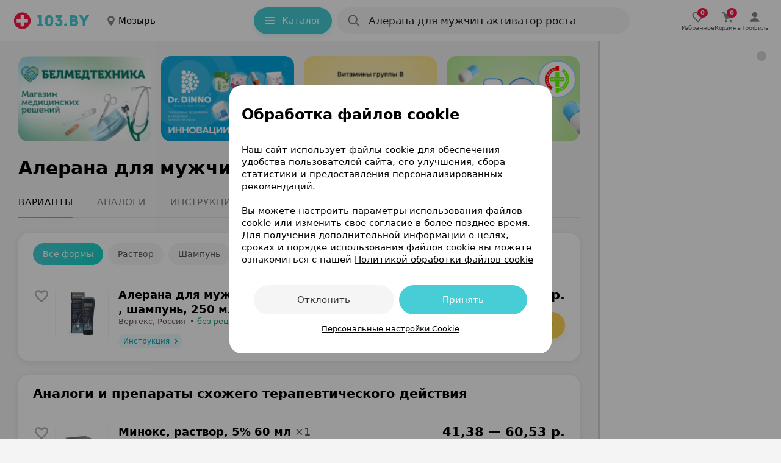

--- FILE ---
content_type: text/html; charset=utf-8
request_url: https://apteka.103.by/alerana-dlya-muzhchin-aktivator-rosta/mozyr/
body_size: 46665
content:
<!DOCTYPE html><html lang="be"><head><meta name="google-site-verification" content="9eW-pzkSqzVgSi6wcBz1NiFCFP7i-7eViw8D3aGqz_Y"/><meta name="yandex-verification" content="4d6feeba6bd85c40"/><script type="text/javascript">
          (function(m,e,t,r,i,k,a){m[i]=m[i]||function(){(m[i].a=m[i].a||[]).push(arguments)};
          m[i].l=1*new Date();
          for (var j = 0; j < document.scripts.length; j++) {if (document.scripts[j].src === r) { return; }}
          k=e.createElement(t),a=e.getElementsByTagName(t)[0],k.async=1,k.src=r,a.parentNode.insertBefore(k,a)})
            (window, document, "script", "https://mc.yandex.ru/metrika/tag.js", "ym");

           ym(9637789, "init", {
              clickmap:true,
              trackLinks:true,
              accurateTrackBounce:true,
              webvisor:true,
              trackHash:true
          });</script><noscript><img src='https://mc.yandex.ru/watch/9637789'
height='0' width='0' style='position:absolute; left:-9999px;' alt=""/></noscript><noscript><iframe src='https://www.googletagmanager.com/ns.html?id=GTM-PZD7B2M'
height='0' width='0' style='display:none;visibility:hidden'></iframe></noscript><meta name="viewport" content="width=device-width, height=device-height, initial-scale=1.0, maximum-scale=1.0, user-scalable=no, viewport-fit=auto"/><meta charSet="utf-8"/><title>Алерана для мужчин активатор роста	: цены, аналоги и наличие препарата в аптеках Мозыря | Купить Алерана для мужчин активатор роста	 по самой низкой стоимости</title><meta name="description" content="Алерана для мужчин активатор роста	 - цены и наличие препарата в аптеках Мозырь. 103.by – удобная система поиска лекарств по всей Беларуси!"/><link rel="preconnect" href="https://ads.adfox.ru"/><script async="">window.yaContextCb = window.yaContextCb || []</script><script src="https://yandex.ru/ads/system/context.js" async=""></script><meta property="og:title" content="Алерана для мужчин активатор роста	: цены, купить..."/><meta property="og:url" content="https://apteka.103.by/alerana-dlya-muzhchin-aktivator-rosta/mozyr/"/><meta property="og:image" content="https://apteka.103.by/img/logo/103by.png"/><meta property="og:site_name" content="https://apteka.103.by/"/><meta name="next-head-count" content="12"/><link rel="shortcut icon" href="https://apteka.103.by/images/favicon.ico"/><meta name="theme-color" content="#FFFFFF"/><meta name="format-detection" content="telephone=no"/><link rel="preload" href="https://static-phc.103.by/_next/static/css/902387260975b129.css" as="style"/><link rel="stylesheet" href="https://static-phc.103.by/_next/static/css/902387260975b129.css" data-n-g=""/><noscript data-n-css=""></noscript><script defer="" nomodule="" src="https://static-phc.103.by/_next/static/chunks/polyfills-c67a75d1b6f99dc8.js"></script><script src="https://static-phc.103.by/_next/static/chunks/webpack-0addc2ef4a365500.js" defer=""></script><script src="https://static-phc.103.by/_next/static/chunks/framework-9e520df57f5b77de.js" defer=""></script><script src="https://static-phc.103.by/_next/static/chunks/main-a5f160f4d00559ee.js" defer=""></script><script src="https://static-phc.103.by/_next/static/chunks/pages/_app-95a07024cc7a6d90.js" defer=""></script><script src="https://static-phc.103.by/_next/static/chunks/pages/%5Bname%5D/%5B%5B...region%5D%5D-5f4b0b4aa8704261.js" defer=""></script><script src="https://static-phc.103.by/_next/static/fVBjvN19Bzx21ThmDX-jA/_buildManifest.js" defer=""></script><script src="https://static-phc.103.by/_next/static/fVBjvN19Bzx21ThmDX-jA/_ssgManifest.js" defer=""></script><style data-styled="" data-styled-version="5.3.6">.sNnZf{position:fixed;top:0;left:0;bottom:0;right:0;background:#F4F4F4;z-index:-1;}/*!sc*/
data-styled.g1[id="sc-20f482e4-0"]{content:"sNnZf,"}/*!sc*/
.fUDCJf{width:100%;height:624px;max-height:100%;position:absolute;top:0;left:0;z-index:-1;}/*!sc*/
data-styled.g2[id="sc-20f482e4-1"]{content:"fUDCJf,"}/*!sc*/
.XtTOY{width:100%;height:624px;max-height:100%;position:absolute;top:0;left:0;z-index:-1;}/*!sc*/
data-styled.g3[id="sc-20f482e4-2"]{content:"XtTOY,"}/*!sc*/
.jgKNRR{height:4px;width:4px;border-radius:50%;margin:2px 5px 0;}/*!sc*/
data-styled.g5[id="sc-8bdc07c8-0"]{content:"jgKNRR,"}/*!sc*/
.dLTVPg{background:#179874;}/*!sc*/
data-styled.g6[id="sc-31168c2e-0"]{content:"dLTVPg,"}/*!sc*/
.eBQURl{display:flex;align-items:center;justify-content:center;padding:0 8px 0 0;}/*!sc*/
.bJodjN{display:flex;align-items:center;justify-content:center;padding:0 0 0 4px;}/*!sc*/
.dOYkEe{display:flex;align-items:center;justify-content:center;padding:0 12px 0 0;}/*!sc*/
data-styled.g11[id="sc-74b2fe4a-0"]{content:"eBQURl,bJodjN,dOYkEe,"}/*!sc*/
.dUnMkn{display:flex;align-items:center;justify-content:center;background:#ECF9FA;color:#00A8B4;border:none;border-radius:100px;padding:0;font-size:14px;line-height:24px;font-weight:400;box-shadow:none;cursor:pointer;width:100%;height:100%;white-space:nowrap;overflow:hidden;text-overflow:ellipsis;padding:0 7px 0 10px;width:105px;height:max(24px);grid-area:instruction;font-weight:500;text-align:center;box-shadow:none;box-sizing:border-box;background:#ECF9FA;font-size:12px;line-height:16px;}/*!sc*/
@media (hover:hover){.dUnMkn:hover{background:#DEEFF1;color:#00A8B4;}}/*!sc*/
@media (hover:none){.dUnMkn:active{background:#DEEFF1;color:#00A8B4;}}/*!sc*/
@media only screen and (min-width:0) and (max-width:680px){.dUnMkn{color:#00A8B4;}.dUnMkn > span > svg{width:12px;height:12px;}}/*!sc*/
.bNludw{display:flex;align-items:center;justify-content:center;background:#ECF9FA;color:#00A8B4;border:none;border-radius:100px;padding:0;font-size:14px;line-height:24px;font-weight:400;box-shadow:none;cursor:pointer;width:100%;height:100%;white-space:nowrap;overflow:hidden;text-overflow:ellipsis;background:#FFD550;color:#000000;padding:10px 20px 10px 16px;border:none;box-shadow:0 4px 8px 0 rgba(255,213,80,0.24);font-size:15px;line-height:24px;font-weight:500;width:auto;grid-area:cart;}/*!sc*/
@media (hover:hover){.bNludw:hover{background:#DEEFF1;color:#00A8B4;}}/*!sc*/
@media (hover:none){.bNludw:active{background:#DEEFF1;color:#00A8B4;}}/*!sc*/
@media (hover:hover){.bNludw:hover{background:#FFCA1F;color:#000000;}}/*!sc*/
@media (hover:none){.bNludw:active{background:#FFCA1F;color:#000000;}}/*!sc*/
@media only screen and (min-width:0) and (max-width:680px){.bNludw{width:auto;height:initial;padding:10px 16px;}}/*!sc*/
data-styled.g12[id="sc-3fa340b7-0"]{content:"dUnMkn,bNludw,"}/*!sc*/
.dxHuYv{display:flex;align-items:center;justify-content:center;background:#ECF9FA;color:#00A8B4;border:none;border-radius:100px;padding:0;font-size:14px;line-height:24px;font-weight:400;box-shadow:none;cursor:pointer;width:100%;height:100%;white-space:nowrap;overflow:hidden;text-overflow:ellipsis;background:#FFFFFF;color:#000000;padding:9px 20px 9px 16px;border:1px solid rgba(0,0,0,0.16);font-size:15px;line-height:24px;font-weight:500;width:auto;height:24px;grid-area:buy;text-decoration:none;}/*!sc*/
@media (hover:hover){.dxHuYv:hover{background:#DEEFF1;color:#00A8B4;}}/*!sc*/
@media (hover:none){.dxHuYv:active{background:#DEEFF1;color:#00A8B4;}}/*!sc*/
.dxHuYv:hover{background:rgba(0,0,0,0.04);color:#000000;}/*!sc*/
@media only screen and (min-width:0) and (max-width:680px){.dxHuYv{width:auto;height:initial;padding:6px 16px;}}/*!sc*/
.brBTnG{display:flex;align-items:center;justify-content:center;background:#ECF9FA;color:#00A8B4;border:none;border-radius:100px;padding:0;font-size:14px;line-height:24px;font-weight:400;box-shadow:none;cursor:pointer;width:100%;height:100%;white-space:nowrap;overflow:hidden;text-overflow:ellipsis;padding:0 7px 0 10px;width:105px;height:max(24px);grid-area:instruction;font-weight:500;text-align:center;box-shadow:none;box-sizing:border-box;background:#ECF9FA;font-size:12px;line-height:16px;text-decoration:none;}/*!sc*/
@media (hover:hover){.brBTnG:hover{background:#DEEFF1;color:#00A8B4;}}/*!sc*/
@media (hover:none){.brBTnG:active{background:#DEEFF1;color:#00A8B4;}}/*!sc*/
@media only screen and (min-width:0) and (max-width:680px){.brBTnG{color:#00A8B4;}.brBTnG > span > svg{width:12px;height:12px;}}/*!sc*/
data-styled.g13[id="sc-3fa340b7-1"]{content:"dxHuYv,brBTnG,"}/*!sc*/
.bQEqet{display:flex;align-items:center;justify-content:center;background:none;color:#00A8B4;border:1px solid rgba(70,205,214,0.48);border-radius:8px;padding:8px 20px 8px 12px;font-size:13px;line-height:16px;font-weight:400;box-shadow:none;cursor:pointer;width:initial;white-space:nowrap;overflow:hidden;text-overflow:ellipsis;border:none;border-radius:100px;color:#FFFFFF;background:#46cdd6;padding:10px 20px 10px 16px;height:44px;width:128px;box-sizing:border-box;box-shadow:0 4px 8px 0 #28d3cd29;font-weight:500;font-size:15px;line-height:24px;}/*!sc*/
.bQEqet:hover{background:transparent;border-color:#00aeef;box-shadow:0 4px 8px rgb(0 0 0 / 20%);color:#00A8B4;}/*!sc*/
@media (hover:hover){.bQEqet:hover{background:#70d8df;color:#FFFFFF;box-shadow:0 4px 8px 0 #28d3cd29;}}/*!sc*/
@media (hover:none){.bQEqet:active{background:#70d8df;color:#FFFFFF;box-shadow:0 4px 8px 0 #28d3cd29;}}/*!sc*/
@media only screen and (min-width:0) and (max-width:1124px){.bQEqet{display:none;}}/*!sc*/
data-styled.g14[id="sc-ef3baa05-0"]{content:"bQEqet,"}/*!sc*/
.fjeJTa{display:flex;align-items:center;justify-content:center;background:none;color:#00A8B4;border:1px solid rgba(70,205,214,0.48);border-radius:8px;padding:8px 20px 8px 12px;font-size:13px;line-height:16px;font-weight:400;box-shadow:none;cursor:pointer;width:initial;white-space:nowrap;overflow:hidden;text-overflow:ellipsis;text-decoration:none;}/*!sc*/
.fjeJTa:hover{background:transparent;border-color:#00aeef;box-shadow:0 4px 8px rgb(0 0 0 / 20%);color:#00A8B4;}/*!sc*/
.fjeJTa:hover{border-color:#00A8B4;}/*!sc*/
data-styled.g15[id="sc-ef3baa05-1"]{content:"fjeJTa,"}/*!sc*/
.gGKhiQ{max-height:140px;max-width:218px;height:140px;width:218px;border-radius:8px;object-fit:cover;}/*!sc*/
@media only screen and (min-width:0) and (max-width:680px){.gGKhiQ{max-height:100px;max-width:156px;height:100px;width:156px;}}/*!sc*/
.fDunSX{max-height:86px;max-width:86px;height:86px;width:86px;border-radius:8px;object-fit:cover;}/*!sc*/
@media only screen and (min-width:0) and (max-width:959px){.fDunSX{max-height:86px;max-width:86px;height:86px;width:86px;}}/*!sc*/
.hJQeKr{max-height:28px;max-width:88px;height:28px;width:88px;border-radius:0 0 8px 8px;object-fit:cover;}/*!sc*/
@media only screen and (min-width:0) and (max-width:959px){.hJQeKr{max-height:28px;max-width:88px;height:28px;width:88px;}}/*!sc*/
data-styled.g17[id="sc-60af5309-0"]{content:"gGKhiQ,fDunSX,hJQeKr,"}/*!sc*/
.gZauyq{cursor:pointer;user-select:none;border:none;background-color:initial;padding:0;margin:0;width:28px;height:28px;}/*!sc*/
data-styled.g20[id="sc-d06f9093-0"]{content:"gZauyq,"}/*!sc*/
.ioFsgB{display:flex;justify-content:center;align-items:center;margin:0;width:auto;height:auto;max-width:100%;overflow:hidden;border-radius:0;}/*!sc*/
@media only screen and (min-width:0) and (max-width:479px){.ioFsgB{border-radius:0;}}/*!sc*/
data-styled.g24[id="sc-6029a962-0"]{content:"ioFsgB,"}/*!sc*/
.boVImw{display:grid;align-items:center;grid-template-areas:'logo . region . catalog . search . rightBlock';grid-template-columns: auto 24px auto minmax(24px,1fr) auto 8px minmax(auto,480px) minmax( 8px, 1fr ) auto;grid-template-rows:68px;position:sticky;top:0;z-index:1000;background:#FFFFFF;height:68px;padding:0 20px 0 20px;box-sizing:border-box;border-bottom:1px solid rgba(0,0,0,.08);}/*!sc*/
@media only screen and (min-width:0) and (max-width:1124px){.boVImw{grid-template-areas:'logo . region . search .';grid-template-columns:auto 24px auto 24px 480px 1fr;}}/*!sc*/
@media only screen and (min-width:0) and (max-width:959px){.boVImw{top:-44px;grid-template-areas: 'logo . region' '. . .' 'search search search';grid-template-columns:auto 1fr auto;grid-template-rows:auto 8px auto;padding:8px 16px 12px;height:108px;}}/*!sc*/
.boVImw:after{content:'';-webkit-backdrop-filter:blur(24px);backdrop-filter:blur(24px);background:#fff;width:var(--scrollbar-plug-width);right:calc(0px - var(--scrollbar-plug-width));position:absolute;height:100%;top:0;z-index:-2;}/*!sc*/
data-styled.g25[id="sc-c45fd8e9-0"]{content:"boVImw,"}/*!sc*/
.kykUPl{display:flex;grid-area:logo;align-self:center;background:initial;z-index:initial;}/*!sc*/
data-styled.g26[id="sc-c45fd8e9-1"]{content:"kykUPl,"}/*!sc*/
.chhbKe{display:block;grid-area:catalog;z-index:initial;}/*!sc*/
@media only screen and (min-width:0) and (max-width:1124px){.chhbKe{display:none;}}/*!sc*/
data-styled.g27[id="sc-c45fd8e9-2"]{content:"chhbKe,"}/*!sc*/
@media only screen and (min-width:0) and (max-width:1124px){.cGDtXc{display:none;}}/*!sc*/
data-styled.g28[id="sc-d89d8e0e-0"]{content:"cGDtXc,"}/*!sc*/
.bIkNOs{display:none;align-items:center;justify-content:center;flex-direction:column;gap:2px;cursor:pointer;text-decoration:none;z-index:initial;}/*!sc*/
@media (hover:hover){.bIkNOs:hover > div > svg{fill:#00A8B4;}.bIkNOs:hover > p{color:#00A8B4;}}/*!sc*/
@media (hover:none){.bIkNOs:active > div > svg{fill:#00A8B4;}.bIkNOs:active > p{color:#00A8B4;}}/*!sc*/
.bIkNOs > div > svg{fill:rgba(0,0,0,0.64);stroke:rgba(0,0,0,0.64);}/*!sc*/
.bIkNOs > p{color:rgba(0,0,0,0.64);}/*!sc*/
@media only screen and (min-width:0) and (max-width:1124px){.bIkNOs{display:flex;}}/*!sc*/
.bsoSFn{display:none;align-items:center;justify-content:center;flex-direction:column;gap:2px;cursor:pointer;text-decoration:none;z-index:initial;}/*!sc*/
@media (hover:hover){.bsoSFn:hover > div > svg{fill:#00A8B4;}.bsoSFn:hover > p{color:#00A8B4;}}/*!sc*/
@media (hover:none){.bsoSFn:active > div > svg{fill:#00A8B4;}.bsoSFn:active > p{color:#00A8B4;}}/*!sc*/
.bsoSFn > div > svg{fill:#00A8B4;stroke:#00A8B4;}/*!sc*/
.bsoSFn > p{color:#00A8B4;}/*!sc*/
@media only screen and (min-width:0) and (max-width:1124px){.bsoSFn{display:flex;}}/*!sc*/
data-styled.g63[id="sc-6326ff9e-0"]{content:"bIkNOs,bsoSFn,"}/*!sc*/
.edpSaP{display:flex;align-items:center;justify-content:center;}/*!sc*/
data-styled.g64[id="sc-6326ff9e-1"]{content:"edpSaP,"}/*!sc*/
.junjry{display:flex;align-items:center;justify-content:center;gap:24px;grid-area:rightBlock;z-index:initial;}/*!sc*/
@media only screen and (min-width:0) and (max-width:1124px){.junjry{display:none;}}/*!sc*/
data-styled.g65[id="sc-bf66a0e5-0"]{content:"junjry,"}/*!sc*/
.ffDOgS{display:flex;align-items:center;justify-content:center;flex-direction:column;gap:4px;cursor:pointer;text-decoration:none;}/*!sc*/
@media (hover:hover){.ffDOgS:hover > div > svg{fill:#00A8B4;}.ffDOgS:hover > p{color:#00A8B4;}}/*!sc*/
@media (hover:none){.ffDOgS:active > div > svg{fill:#00A8B4;}.ffDOgS:active > p{color:#00A8B4;}}/*!sc*/
.ffDOgS > p{color:rgba(0,0,0,0.64);}/*!sc*/
@media only screen and (min-width:0) and (max-width:1124px){.ffDOgS{gap:2px;}}/*!sc*/
data-styled.g67[id="sc-7546ad7f-0"]{content:"ffDOgS,"}/*!sc*/
.dVBugT{display:flex;align-items:center;justify-content:center;flex-direction:column;gap:4px;cursor:pointer;text-decoration:none;}/*!sc*/
@media (hover:hover){.dVBugT:hover > div > svg{fill:#00A8B4;}.dVBugT:hover > p{color:#00A8B4;}}/*!sc*/
@media (hover:none){.dVBugT:active > div > svg{fill:#00A8B4;}.dVBugT:active > p{color:#00A8B4;}}/*!sc*/
.dVBugT > p{color:rgba(0,0,0,0.64);}/*!sc*/
@media only screen and (min-width:0) and (max-width:1124px){.dVBugT{gap:2px;}}/*!sc*/
data-styled.g68[id="sc-7546ad7f-1"]{content:"dVBugT,"}/*!sc*/
.fMEant{display:flex;align-items:center;justify-content:center;position:relative;}/*!sc*/
.fMEant:before{content:attr(data-count);color:#fff;background:#ff1446;position:absolute;top:8px;left:24px;border-radius:10px;min-width:6px;min-height:16px;display:flex;align-items:center;justify-content:center;font-weight:700;font-size:10px;line-height:16px;padding:0 5px;}/*!sc*/
@media only screen and (min-width:0) and (max-width:680px){.fMEant:before{left:12px;}}/*!sc*/
.fMEant:before{top:-3px;left:11px;}/*!sc*/
@media only screen and (min-width:0) and (max-width:680px){.fMEant:before{left:12px;}}/*!sc*/
data-styled.g69[id="sc-7546ad7f-2"]{content:"fMEant,"}/*!sc*/
@media (hover:hover){.jKxAYZ:hover > div > svg{fill:none;stroke:#00A8B4;}}/*!sc*/
@media (hover:none){.jKxAYZ:active > div > svg{fill:none;stroke:#00A8B4;}}/*!sc*/
data-styled.g70[id="sc-e95f5464-0"]{content:"jKxAYZ,"}/*!sc*/
.dqjAYV{margin:0;font-weight:500;font-size:10px;line-height:12px;color:rgba(0,0,0,0.64);letter-spacing:-0.2px;}/*!sc*/
@media only screen and (min-width:0) and (max-width:767px){.dqjAYV{padding:0;}}/*!sc*/
data-styled.g75[id="sc-8a8bca24-0"]{content:"dqjAYV,"}/*!sc*/
.YMiSy{display:flex;align-items:center;justify-content:center;}/*!sc*/
@media only screen and (min-width:0) and (max-width:680px){}/*!sc*/
data-styled.g76[id="sc-d9eefb7-0"]{content:"YMiSy,"}/*!sc*/
.ZcwdV{display:none;}/*!sc*/
@media only screen and (min-width:0) and (max-width:1124px){.ZcwdV{box-sizing:border-box;right:calc(0px + var(--scrollbar-plug-width));width:calc(100% - var(--scrollbar-plug-width));position:fixed;bottom:0;display:flex;align-items:center;justify-content:space-around;gap:38px;grid-area:rightBlock;z-index:1000;padding:8px 0 calc(8px + env(safe-area-inset-bottom));background:#FFFFFF;border-top:1px solid rgba(0,0,0,.08);min-height:53px;}.ZcwdV:after{content:'';-webkit-backdrop-filter:blur(24px);backdrop-filter:blur(24px);background:#fff;width:var(--scrollbar-plug-width);right:calc(0px - var(--scrollbar-plug-width));position:absolute;height:100%;top:0;}}/*!sc*/
@media only screen and (min-width:0) and (max-width:479px){.ZcwdV{justify-content:center;}}/*!sc*/
data-styled.g80[id="sc-1f6dd3ec-0"]{content:"ZcwdV,"}/*!sc*/
.eMYqPg{box-shadow:0 5px 25px -5px rgba(12,11,13,0.04);border-radius:16px;background:#FFFFFF;}/*!sc*/
.eMYqPg:not(:last-child){margin-bottom:8px;}/*!sc*/
data-styled.g81[id="sc-d2ad18af-0"]{content:"eMYqPg,"}/*!sc*/
.bQOXkY{box-shadow:none;margin-top:24px;padding:0;border-radius:0 0 16px 16px;position:relative;box-sizing:border-box;}/*!sc*/
.bQOXkY > div:last-child:hover{border-radius:0 0 16px 16px;}/*!sc*/
.bDaTMe{box-shadow:0 2px 12px rgba(0,0,0,0.08);margin-top:24px;padding:16px 0 0;border-radius:16px;position:relative;box-sizing:border-box;}/*!sc*/
.bDaTMe > div:last-child:hover{border-radius:0 0 16px 16px;}/*!sc*/
.hhNvYK{box-shadow:0 2px 12px rgba(0,0,0,0.08);margin-top:24px;padding:16px 0 16px;border-radius:16px;position:relative;box-sizing:border-box;}/*!sc*/
.hhNvYK > div:last-child:hover{border-radius:auto;}/*!sc*/
data-styled.g82[id="sc-d2ad18af-1"]{content:"bQOXkY,bDaTMe,hhNvYK,"}/*!sc*/
.flNeZi{display:flex;flex-direction:row;justify-content:space-between;padding:0 24px 16px;border-bottom:1px solid rgba(0,0,0,0.08);}/*!sc*/
@media only screen and (min-width:0) and (max-width:767px){.flNeZi{padding:0 16px 16px;}}/*!sc*/
data-styled.g83[id="sc-d2ad18af-2"]{content:"flNeZi,"}/*!sc*/
.igUszX{display:block;width:300px;flex:0 0 auto;position:relative;background-color:#fff;-webkit-transition-duration:0.12s;-o-transition-duration:0.12s;transition-duration:0.12s;z-index:100;}/*!sc*/
@media only screen and (min-width:0) and (max-width:1279px){.igUszX{display:none;}}/*!sc*/
data-styled.g95[id="sc-237d13fe-0"]{content:"igUszX,"}/*!sc*/
.xKwIh{position:fixed;right:calc(0 + var(--scrollbar-plug-width));border-left:3px solid rgba(0,0,0,0.16);background-color:#fff;z-index:100;width:300px;height:100%;}/*!sc*/
data-styled.g96[id="sc-237d13fe-1"]{content:"xKwIh,"}/*!sc*/
.dsqPGA{display:flex;align-items:center;justify-content:center;cursor:pointer;background-size:cover;width:16px;height:16px;border-radius:100px;background:rgba(0,0,0,.16);position:fixed;top:calc(16px + 68px);right:calc(24px + var(--scrollbar-plug-width));z-index:115;}/*!sc*/
data-styled.g97[id="sc-237d13fe-2"]{content:"dsqPGA,"}/*!sc*/
.jbWUjX{border:none;order:0;background:0;padding:0;font-size:17px;line-height:24px;font-weight:500;color:rgba(0,0,0,0.88);width:90%;white-space:nowrap;overflow:hidden;text-overflow:ellipsis;cursor:pointer;}/*!sc*/
.jbWUjX::placeholder{color:rgba(0,0,0,0.48);font-weight:400;}/*!sc*/
.jbWUjX:focus{outline:none;}/*!sc*/
@media only screen and (min-width:0) and (max-width:680px){.jbWUjX{margin-top:0;}.jbWUjX::placeholder{font-size:15px;line-height:24px;}}/*!sc*/
data-styled.g130[id="sc-15e104a3-5"]{content:"jbWUjX,"}/*!sc*/
.jrXdXF::placeholder{color:rgba(0,0,0,0.48);font-size:17px;line-height:24px;font-weight:500;}/*!sc*/
@media only screen and (min-width:0) and (max-width:680px){.jrXdXF::placeholder{font-size:15px;line-height:24px;}}/*!sc*/
data-styled.g131[id="sc-15e104a3-6"]{content:"jrXdXF,"}/*!sc*/
.jLTNR{width:24px;height:24px;}/*!sc*/
data-styled.g132[id="sc-15e104a3-7"]{content:"jLTNR,"}/*!sc*/
.llUCZs{display:flex;border-radius:100px;background-color:#FFFFFF;grid-area:search;height:44px;position:relative;width:100%;}/*!sc*/
.llUCZs:after{content:'';position:fixed;top:0;left:0;z-index:-1;width:0;height:100%;background:rgba(0,0,0,0.48);}/*!sc*/
@media only screen and (min-width:0) and (max-width:680px){}/*!sc*/
data-styled.g157[id="sc-47268c9d-0"]{content:"llUCZs,"}/*!sc*/
.hOLiWt{background:rgba(0,0,0,0.04);box-sizing:border-box;display:flex;align-items:center;position:relative;padding:10px 12px 10px 16px;cursor:pointer;height:44px;width:100%;border-radius:100px;grid-area:search;}/*!sc*/
@media (hover:hover){.hOLiWt:hover{background:rgba(0,0,0,.08);}}/*!sc*/
@media (hover:none){.hOLiWt:active{background:rgba(0,0,0,.08);}}/*!sc*/
data-styled.g158[id="sc-47268c9d-1"]{content:"hOLiWt,"}/*!sc*/
.bAIqvc{display:flex;flex-direction:column;width:100%;padding-left:12px;}/*!sc*/
data-styled.g159[id="sc-47268c9d-2"]{content:"bAIqvc,"}/*!sc*/
.buablX{text-transform:lowercase;text-decoration:none;color:#00A8B4;padding-left:6px;cursor:pointer;transition:color 0.2s ease-in-out;}/*!sc*/
.buablX:hover{color:#ff1446;}/*!sc*/
data-styled.g160[id="sc-47268c9d-3"]{content:"buablX,"}/*!sc*/
.ejrrGb{display:none;justify-content:center;white-space:nowrap;overflow:hidden;font-weight:500;position:absolute;top:10px;left:52px;font-size:17px;line-height:24px;color:rgba(0,0,0,0.48);}/*!sc*/
@media only screen and (min-width:0) and (max-width:680px){.ejrrGb{max-width:340px;top:11px;left:52px;font-size:15px;line-height:24px;}}/*!sc*/
@media only screen and (min-width:0) and (max-width:374px){.ejrrGb{max-width:240px;}}/*!sc*/
@media (max-width:320px){.ejrrGb{display:none;}}/*!sc*/
data-styled.g161[id="sc-47268c9d-4"]{content:"ejrrGb,"}/*!sc*/
.kxKBkS{white-space:nowrap;overflow:hidden;text-overflow:ellipsis;}/*!sc*/
data-styled.g162[id="sc-47268c9d-5"]{content:"kxKBkS,"}/*!sc*/
.dqZfvq{overflow:hidden;padding:0;position:relative;box-sizing:border-box;}/*!sc*/
@media only screen and (min-width:0) and (max-width:959px){.dqZfvq{padding:0;}}/*!sc*/
data-styled.g198[id="sc-6551928d-0"]{content:"dqZfvq,"}/*!sc*/
.dtjmMB{overflow:hidden;}/*!sc*/
data-styled.g199[id="sc-6551928d-1"]{content:"dtjmMB,"}/*!sc*/
.igSepQ{display:flex;flex-wrap:nowrap;justify-content:start;position:relative;overflow-x:auto;overflow-y:hidden;-webkit-overflow-scrolling:touch;list-style:none;margin:0;padding:0;}/*!sc*/
.igSepQ::-webkit-scrollbar{display:none;}/*!sc*/
data-styled.g200[id="sc-6551928d-2"]{content:"igSepQ,"}/*!sc*/
.iLEWmw{flex:0 0 0;box-sizing:border-box;}/*!sc*/
data-styled.g201[id="sc-724d40ba-0"]{content:"iLEWmw,"}/*!sc*/
.lntAKD{display:flex;grid-area:logo;align-self:center;}/*!sc*/
data-styled.g237[id="sc-f46643f8-1"]{content:"lntAKD,"}/*!sc*/
.cCCOmI{font-weight:600;font-size:30px;line-height:40px;letter-spacing:0;margin:0;padding:0;color:#000000;}/*!sc*/
@media only screen and (min-width:0) and (max-width:767px){.cCCOmI{font-size:24px;line-height:32px;}}/*!sc*/
data-styled.g253[id="sc-1414f709-0"]{content:"cCCOmI,"}/*!sc*/
.cyKCyf{font-weight:600;font-size:21px;line-height:28px;margin:0;padding:0;color:#000000;}/*!sc*/
@media only screen and (min-width:0) and (max-width:767px){.cyKCyf{font-size:18px;line-height:24px;}}/*!sc*/
data-styled.g254[id="sc-1414f709-1"]{content:"cyKCyf,"}/*!sc*/
.iSuXAo{margin:0;padding:0;color:rgba(0,0,0,0.48);}/*!sc*/
data-styled.g256[id="sc-1414f709-3"]{content:"iSuXAo,"}/*!sc*/
.jXAcoY{grid-area:phone;display:flex;align-items:center;justify-content:center;background:#FFFFFF;box-shadow:0 4px 8px rgba(0,0,0,0.12);width:48px;height:48px;border-radius:100px;cursor:pointer;border:none;}/*!sc*/
.jXAcoY:hover > svg{fill:#fff;}/*!sc*/
.jXAcoY:hover{background:linear-gradient(135deg,#46cdd6 0,#14d6c6 100%);box-shadow:0 2px 8px 0 rgb(70 205 214 / 24%);}/*!sc*/
data-styled.g257[id="sc-139b206a-0"]{content:"jXAcoY,"}/*!sc*/
.eaqmfe{font-size:15px;line-height:24px;padding:12px 0;display:flex;flex-direction:row;align-items:flex-start;justify-content:space-between;position:relative;}/*!sc*/
@media only screen and (min-width:0) and (max-width:767px){.eaqmfe{flex-direction:column;padding:20px 0 16px;}}/*!sc*/
.bcsbqb{font-size:15px;line-height:24px;padding:12px 0;display:flex;flex-direction:row;align-items:flex-start;justify-content:space-between;border-top:1px solid rgba(0,0,0,0.08);position:relative;}/*!sc*/
@media only screen and (min-width:0) and (max-width:767px){.bcsbqb{flex-direction:column;padding:20px 0 16px;}}/*!sc*/
data-styled.g277[id="sc-ba2ad590-0"]{content:"eaqmfe,bcsbqb,"}/*!sc*/
.kPXlds{width:256px;}/*!sc*/
@media only screen and (min-width:0) and (max-width:479px){.kPXlds{width:calc(100% - ((48px * 2) + 8px));}}/*!sc*/
data-styled.g278[id="sc-ba2ad590-1"]{content:"kPXlds,"}/*!sc*/
.jsvVvj{max-width:266px;font-style:normal;font-weight:500;font-size:15px;line-height:20px;margin-bottom:4px;}/*!sc*/
@media only screen and (min-width:0) and (max-width:479px){.jsvVvj{max-width:100%;white-space:nowrap;overflow:hidden;text-overflow:ellipsis;}}/*!sc*/
data-styled.g279[id="sc-ba2ad590-2"]{content:"jsvVvj,"}/*!sc*/
.fWoZHh{display:flex;flex-direction:row;align-items:center;color:rgba(0,0,0,0.64);font-style:normal;font-weight:400;font-size:13px;line-height:20px;}/*!sc*/
@media only screen and (min-width:0) and (max-width:767px){.fWoZHh{margin-bottom:2px;}}/*!sc*/
@media only screen and (min-width:0) and (max-width:479px){.fWoZHh{white-space:nowrap;}}/*!sc*/
@media only screen and (min-width:0) and (max-width:374px){.fWoZHh{flex-direction:column;align-items:flex-start;}}/*!sc*/
data-styled.g280[id="sc-ba2ad590-3"]{content:"fWoZHh,"}/*!sc*/
.eHvnVQ{max-width:181px;white-space:nowrap;overflow:hidden;text-overflow:ellipsis;}/*!sc*/
@media only screen and (min-width:0) and (max-width:479px){.eHvnVQ{max-width:100%;}}/*!sc*/
data-styled.g281[id="sc-ba2ad590-4"]{content:"eHvnVQ,"}/*!sc*/
.gdwMbf{display:flex;align-items:center;justify-content:flex-end;white-space:normal;font-style:normal;font-weight:400;font-size:18px;line-height:20px;order:2;min-width:auto;}/*!sc*/
@media only screen and (min-width:0) and (max-width:767px){.gdwMbf{order:3;min-width:auto;justify-content:flex-start;margin-top:12px;}}/*!sc*/
data-styled.g282[id="sc-ba2ad590-5"]{content:"gdwMbf,"}/*!sc*/
.cQulUn{display:flex;align-items:flex-start;justify-content:space-between;color:rgba(0,0,0,0.64);flex:0 0 45%;font-style:normal;font-weight:400;font-size:13px;line-height:16px;margin:0;flex-wrap:nowrap;order:2;}/*!sc*/
@media only screen and (min-width:0) and (max-width:767px){.cQulUn{order:1;flex-wrap:wrap;flex:0 0 35%;}}/*!sc*/
@media only screen and (min-width:0) and (max-width:479px){.cQulUn{flex:0 0 32%;}}/*!sc*/
data-styled.g283[id="sc-ba2ad590-6"]{content:"cQulUn,"}/*!sc*/
.jUoLPO{display:none;}/*!sc*/
@media only screen and (min-width:0) and (max-width:767px){.jUoLPO{display:block;background:rgba(0,0,0,0.64);margin-top:6px;}}/*!sc*/
data-styled.g284[id="sc-ba2ad590-7"]{content:"jUoLPO,"}/*!sc*/
.eXaxvf{display:grid;justify-content:end;grid-template-areas:'basket . phone';grid-template-columns:auto 12px auto;position:static;min-width:129px;}/*!sc*/
@media only screen and (min-width:0) and (max-width:767px){.eXaxvf{position:absolute;right:0;top:12px;grid-template-columns:auto 8px auto;min-width:initial;}}/*!sc*/
data-styled.g285[id="sc-ba2ad590-8"]{content:"eXaxvf,"}/*!sc*/
.fKQfGJ{width:136px;}/*!sc*/
@media only screen and (min-width:768px) and (max-width:959px){.fKQfGJ{width:90px;}}/*!sc*/
@media only screen and (min-width:0) and (max-width:767px){.fKQfGJ{width:initial;}}/*!sc*/
data-styled.g287[id="sc-ba2ad590-10"]{content:"fKQfGJ,"}/*!sc*/
.cqtUgp{display:flex;align-items:center;}/*!sc*/
data-styled.g288[id="sc-ba2ad590-11"]{content:"cqtUgp,"}/*!sc*/
.jNEDUt{display:flex;justify-content:center;align-items:center;border-top:1px solid rgba(0,0,0,0.08);padding-top:16px;}/*!sc*/
data-styled.g289[id="sc-c390386a-0"]{content:"jNEDUt,"}/*!sc*/
.gbvGJi{padding:0 24px 0 24px;cursor:pointer;}/*!sc*/
.gbvGJi:hover{background:rgba(0,0,0,0.02);}/*!sc*/
data-styled.g290[id="sc-c390386a-1"]{content:"gbvGJi,"}/*!sc*/
.idwqSA{display:flex;align-items:center;justify-content:space-between;flex-direction:row;padding:24px 24px 20px 24px;margin:0;border-top:1px solid rgba(0,0,0,0.08);}/*!sc*/
@media only screen and (min-width:0) and (max-width:767px){.idwqSA{flex-direction:column;}}/*!sc*/
@media only screen and (min-width:0) and (max-width:680px){.idwqSA{padding:24px 16px 16px;}}/*!sc*/
data-styled.g291[id="sc-8a7651f9-0"]{content:"idwqSA,"}/*!sc*/
.cAwDHH{display:flex;align-items:center;justify-content:flex-start;flex-direction:row;}/*!sc*/
@media only screen and (min-width:0) and (max-width:767px){.cAwDHH{flex-direction:column;align-items:center;}}/*!sc*/
data-styled.g292[id="sc-8a7651f9-1"]{content:"cAwDHH,"}/*!sc*/
.fGwlYq{display:flex;align-items:center;justify-content:center;flex:1 1 auto;flex-wrap:wrap;text-align:center;max-width:530px;padding:0;}/*!sc*/
@media only screen and (min-width:0) and (max-width:680px){.fGwlYq{padding:0 34px;}}/*!sc*/
data-styled.g293[id="sc-8a7651f9-2"]{content:"fGwlYq,"}/*!sc*/
.kUjVxf{display:inline-block;padding:4px 10px;margin:0;}/*!sc*/
@media only screen and (min-width:0) and (max-width:767px){.kUjVxf{margin:16px 0 0;}}/*!sc*/
@media only screen and (min-width:0) and (max-width:479px){.kUjVxf{margin:0;}}/*!sc*/
data-styled.g294[id="sc-8a7651f9-3"]{content:"kUjVxf,"}/*!sc*/
.fBOgvc{position:absolute;top:-9999px;left:-9999px;visibility:initial;height:0;width:0;}/*!sc*/
@media only screen and (min-width:0) and (max-width:680px){.fBOgvc{position:initial;display:block;height:initial;width:initial;}}/*!sc*/
data-styled.g295[id="sc-8a7651f9-4"]{content:"fBOgvc,"}/*!sc*/
.eXAFMj{display:block;}/*!sc*/
@media only screen and (min-width:0) and (max-width:680px){.eXAFMj{display:none;}}/*!sc*/
data-styled.g296[id="sc-8a7651f9-5"]{content:"eXAFMj,"}/*!sc*/
.kKilnX{display:flex;margin-bottom:0;}/*!sc*/
@media only screen and (min-width:0) and (max-width:767px){.kKilnX{margin-bottom:0;}}/*!sc*/
data-styled.g297[id="sc-8a7651f9-6"]{content:"kKilnX,"}/*!sc*/
.fRPLzo{display:flex;align-items:center;justify-content:flex-start;margin:0 0 0 16px;}/*!sc*/
.fRPLzo > a:not(:first-child){margin-left:4px;}/*!sc*/
@media only screen and (min-width:0) and (max-width:767px){.fRPLzo{margin:16px 0 16px 0;}.fRPLzo > a:not(:first-child){margin-left:8px;}}/*!sc*/
@media only screen and (min-width:0) and (max-width:680px){.fRPLzo{margin:0 0 16px 0;}}/*!sc*/
data-styled.g299[id="sc-3c5fe236-0"]{content:"fRPLzo,"}/*!sc*/
.lapWAV{display:flex;align-items:center;justify-content:center;width:24px;height:24px;cursor:pointer;border-radius:4px;overflow:hidden;background:rgba(0,0,0,.24);}/*!sc*/
data-styled.g300[id="sc-3c5fe236-1"]{content:"lapWAV,"}/*!sc*/
.NPzrI{display:inline-block;padding:4px 10px;}/*!sc*/
data-styled.g301[id="sc-6536bd28-0"]{content:"NPzrI,"}/*!sc*/
.isoFDO{position:relative;font-size:13px;line-height:20px;text-decoration:none;transition-duration:0.12s;transition-timing-function:ease-in-out;color:rgba(0,0,0,0.96);transition-property:color;cursor:pointer;}/*!sc*/
.isoFDO:before{content:'\A0';position:absolute;right:-10px;left:-10px;top:-10px;bottom:-10px;transition:all 0.12s ease-in-out;z-index:0;border-radius:3px;pointer-events:none;}/*!sc*/
.isoFDO:hover:before{top:-2px;right:-4px;bottom:-2px;left:-4px;background-color:rgba(70,205,214,0.16);}/*!sc*/
.isoFDO:hover{color:rgba(0,0,0,0.96);}/*!sc*/
.leWgue{position:relative;font-size:13px;line-height:20px;text-decoration:none;transition-duration:0.12s;transition-timing-function:ease-in-out;color:#00A8B4;transition-property:color;cursor:pointer;}/*!sc*/
.leWgue:before{content:'\A0';position:absolute;right:-10px;left:-10px;top:-10px;bottom:-10px;transition:all 0.12s ease-in-out;z-index:0;border-radius:3px;pointer-events:none;}/*!sc*/
.leWgue:hover:before{top:-2px;right:-4px;bottom:-2px;left:-4px;background-color:rgba(70,205,214,0.16);}/*!sc*/
.leWgue:hover{color:#ff1446;}/*!sc*/
data-styled.g302[id="sc-6536bd28-1"]{content:"isoFDO,leWgue,"}/*!sc*/
.bXdhpi{margin:24px 0;}/*!sc*/
@media only screen and (min-width:0) and (max-width:680px){.bXdhpi{display:flex;}}/*!sc*/
data-styled.g323[id="sc-2a9040f6-0"]{content:"bXdhpi,"}/*!sc*/
.kWYEuy{display:flex;margin-bottom:5px;justify-content:space-between;}/*!sc*/
@media only screen and (min-width:0) and (max-width:680px){.kWYEuy{margin:24px 0;}}/*!sc*/
data-styled.g324[id="sc-2a9040f6-1"]{content:"kWYEuy,"}/*!sc*/
.eTjYvB{display:flex;flex-direction:column;}/*!sc*/
.eTjYvB:not(:last-child){margin-right:8px;}/*!sc*/
@media only screen and (min-width:0) and (max-width:374px){.eTjYvB:not(:last-child){margin-right:0;}}/*!sc*/
data-styled.g325[id="sc-2a9040f6-2"]{content:"eTjYvB,"}/*!sc*/
.kZosCS{border:1px solid rgba(0,0,0,0.16);border-radius:4px;max-width:64px;max-height:64px;margin-bottom:5px;display:flex;align-items:center;justify-content:center;}/*!sc*/
.kZosCS > img{width:54px;height:54px;padding:4px;}/*!sc*/
data-styled.g326[id="sc-2a9040f6-3"]{content:"kZosCS,"}/*!sc*/
.hoWlKz{cursor:pointer;display:grid;grid-template-columns:auto 1fr;gap:2px;justify-items:center;align-items:center;padding:3px 4px;border-radius:4px;background:#000;}/*!sc*/
@media only screen and (min-width:0) and (max-width:680px){.hoWlKz{padding:7px 12px;gap:4px;}.hoWlKz:not(:last-child){margin-right:16px;}}/*!sc*/
@media only screen and (min-width:0) and (max-width:374px){.hoWlKz:not(:last-child){margin-right:8px;}}/*!sc*/
data-styled.g327[id="sc-9dda7bd9-0"]{content:"hoWlKz,"}/*!sc*/
.ZSVVC{display:flex;align-items:center;justify-content:center;}/*!sc*/
.ZSVVC > svg{width:12px;height:12px;}/*!sc*/
@media only screen and (min-width:0) and (max-width:680px){.ZSVVC > svg{width:26px;height:26px;}}/*!sc*/
data-styled.g328[id="sc-9dda7bd9-1"]{content:"ZSVVC,"}/*!sc*/
.jmhrHt{display:flex;align-items:center;justify-content:center;}/*!sc*/
@media only screen and (min-width:0) and (max-width:680px){.jmhrHt > svg{width:86px;height:20px;}}/*!sc*/
data-styled.g329[id="sc-9dda7bd9-2"]{content:"jmhrHt,"}/*!sc*/
.jRkbPT{background:#fff;display:flex;align-items:center;justify-content:center;max-width:100%;margin:0 auto;box-sizing:border-box;padding:16px 0;border-top:1px solid rgba(0,0,0,0.08);border-bottom:1px solid rgba(0,0,0,0.08);}/*!sc*/
data-styled.g330[id="sc-648b77c1-0"]{content:"jRkbPT,"}/*!sc*/
.iHbDIz{display:block;font-weight:400;font-size:11px;line-height:16px;color:rgba(0,0,0,0.64);text-align:center;}/*!sc*/
data-styled.g331[id="sc-648b77c1-1"]{content:"iHbDIz,"}/*!sc*/
.jJdXzU{margin:0;}/*!sc*/
data-styled.g332[id="sc-648b77c1-2"]{content:"jJdXzU,"}/*!sc*/
.bFQmcU{color:#00A8B4;text-decoration:none;}/*!sc*/
.bFQmcU:hover{color:#ff1446;}/*!sc*/
data-styled.g333[id="sc-648b77c1-3"]{content:"bFQmcU,"}/*!sc*/
.dwuacz{padding:14px 0;background:rgba(0,0,0,0.04);display:flex;justify-content:center;flex-wrap:wrap;align-items:center;height:86px;margin:0 auto;box-sizing:border-box;border-top:1px solid rgba(0,0,0,0.08);}/*!sc*/
@media only screen and (min-width:0) and (max-width:479px){.dwuacz{padding:0 16px;}}/*!sc*/
data-styled.g334[id="sc-f54c82aa-0"]{content:"dwuacz,"}/*!sc*/
.fpNPJS{display:block;font-size:15px;line-height:24px;padding-right:16px;}/*!sc*/
@media only screen and (min-width:0) and (max-width:680px){.fpNPJS{display:none;}}/*!sc*/
data-styled.g335[id="sc-f54c82aa-1"]{content:"fpNPJS,"}/*!sc*/
.gnvtBj{display:flex;width:initial;}/*!sc*/
@media only screen and (min-width:0) and (max-width:680px){.gnvtBj{width:280px;justify-content:center;}}/*!sc*/
data-styled.g336[id="sc-f54c82aa-2"]{content:"gnvtBj,"}/*!sc*/
.dncJxv{margin-top:auto;}/*!sc*/
@media only screen and (min-width:0) and (max-width:1124px){.dncJxv{margin-bottom:53px;}}/*!sc*/
data-styled.g337[id="sc-e82b01e5-0"]{content:"dncJxv,"}/*!sc*/
.eGIyae{position:absolute;display:flex;align-items:center;justify-content:center;font-size:14px;line-height:20px;font-weight:400;padding:0 6px;box-sizing:border-box;color:#FFFFFF;background:rgba(0,0,0,0.8);box-shadow:0 4px 4px 0 rgb(0 0 0 / 12%);border-radius:16px;right:-4px;top:0;height:20px;width:auto;min-width:30px;min-height:20px;}/*!sc*/
data-styled.g344[id="sc-cfc59ff5-0"]{content:"eGIyae,"}/*!sc*/
.jNbLCK{display:block;white-space:nowrap;font-weight:400;font-size:15px;line-height:16px;color:#00A8B4;text-decoration:none;border-top:none;text-align:initial;padding-top:0;}/*!sc*/
.jNbLCK:hover{color:#ff1446;text-decoration:none;}/*!sc*/
data-styled.g358[id="sc-3bc57367-0"]{content:"jNbLCK,"}/*!sc*/
.kzgeJY{display:flex;align-items:center;gap:2px;padding:0;color:#000000;cursor:pointer;box-sizing:border-box;width:100%;}/*!sc*/
@media (hover:hover){.kzgeJY:hover > div > svg{fill:#00A8B4;}.kzgeJY:hover > p{color:#00A8B4;}}/*!sc*/
@media (hover:none){.kzgeJY:active > div > svg{fill:#00A8B4;}.kzgeJY:active > p{color:#00A8B4;}}/*!sc*/
data-styled.g365[id="sc-ee4c6f60-0"]{content:"kzgeJY,"}/*!sc*/
.gFJIMi{width:24px;height:24px;}/*!sc*/
data-styled.g366[id="sc-ee4c6f60-1"]{content:"gFJIMi,"}/*!sc*/
.hhNjzo{margin:0;color:#000000;font-weight:400;font-size:15px;line-height:24px;width:138px;display:block;white-space:nowrap;overflow:hidden;text-overflow:ellipsis;}/*!sc*/
@media only screen and (min-width:0) and (max-width:959px){.hhNjzo{width:100%;max-width:160px;}}/*!sc*/
@media only screen and (min-width:0) and (max-width:680px){.hhNjzo{width:100%;max-width:116px;}}/*!sc*/
@media only screen and (min-width:0) and (max-width:359px){.hhNjzo{max-width:86px;}}/*!sc*/
data-styled.g367[id="sc-ee4c6f60-2"]{content:"hhNjzo,"}/*!sc*/
.aTOGP{display:flex;position:relative;grid-area:region;z-index:initial;}/*!sc*/
.aTOGP:after{content:'';position:fixed;bottom:0;left:0;z-index:-1;width:0;height:calc(100% - 68px);background:rgba(0,0,0,0.48);}/*!sc*/
@media only screen and (min-width:0) and (max-width:959px){.aTOGP:after{height:calc(100% - 124px);}}/*!sc*/
data-styled.g368[id="sc-ee4c6f60-3"]{content:"aTOGP,"}/*!sc*/
.cbXkz{display:flex;}/*!sc*/
@media only screen and (min-width:0) and (max-width:959px){.cbXkz{flex-direction:row-reverse;}}/*!sc*/
data-styled.g369[id="sc-ee4c6f60-4"]{content:"cbXkz,"}/*!sc*/
html{line-height:1.15;-webkit-text-size-adjust:100%;}/*!sc*/
body{margin:0;}/*!sc*/
main{display:block;}/*!sc*/
h1{font-size:2em;margin:0.67em 0;}/*!sc*/
hr{box-sizing:content-box;height:0;overflow:visible;}/*!sc*/
pre{font-family:monospace,monospace;font-size:1em;}/*!sc*/
a{background-color:transparent;}/*!sc*/
abbr[title]{border-bottom:none;text-decoration:underline;text-decoration:underline dotted;}/*!sc*/
b,strong{font-weight:bolder;}/*!sc*/
code,kbd,samp{font-family:monospace,monospace;font-size:1em;}/*!sc*/
small{font-size:80%;}/*!sc*/
sub,sup{font-size:75%;line-height:0;position:relative;vertical-align:baseline;}/*!sc*/
sub{bottom:-0.25em;}/*!sc*/
sup{top:-0.5em;}/*!sc*/
img{border-style:none;}/*!sc*/
button,input,optgroup,select,textarea{font-family:inherit;font-size:100%;line-height:1.15;margin:0;}/*!sc*/
button,input{overflow:visible;}/*!sc*/
button,select{text-transform:none;}/*!sc*/
button,[type="button"],[type="reset"],[type="submit"]{-webkit-appearance:button;}/*!sc*/
button::-moz-focus-inner,[type="button"]::-moz-focus-inner,[type="reset"]::-moz-focus-inner,[type="submit"]::-moz-focus-inner{border-style:none;padding:0;}/*!sc*/
button:-moz-focusring,[type="button"]:-moz-focusring,[type="reset"]:-moz-focusring,[type="submit"]:-moz-focusring{outline:1px dotted ButtonText;}/*!sc*/
fieldset{padding:0.35em 0.75em 0.625em;}/*!sc*/
legend{box-sizing:border-box;color:inherit;display:table;max-width:100%;padding:0;white-space:normal;}/*!sc*/
progress{vertical-align:baseline;}/*!sc*/
textarea{overflow:auto;}/*!sc*/
[type="checkbox"],[type="radio"]{box-sizing:border-box;padding:0;}/*!sc*/
[type="number"]::-webkit-inner-spin-button,[type="number"]::-webkit-outer-spin-button{height:auto;}/*!sc*/
[type="search"]{-webkit-appearance:textfield;outline-offset:-2px;}/*!sc*/
[type="search"]::-webkit-search-decoration{-webkit-appearance:none;}/*!sc*/
::-webkit-file-upload-button{-webkit-appearance:button;font:inherit;}/*!sc*/
details{display:block;}/*!sc*/
summary{display:list-item;}/*!sc*/
template{display:none;}/*!sc*/
[hidden]{display:none;}/*!sc*/
data-styled.g425[id="sc-global-ecVvVt1"]{content:"sc-global-ecVvVt1,"}/*!sc*/
.jVZAFe{position:relative;display:flex;align-items:center;justify-content:center;height:140px;width:218px;border-radius:16px;overflow:hidden;margin-right:16px;}/*!sc*/
@media only screen and (min-width:0) and (max-width:680px){.jVZAFe{height:100px;width:156px;margin-right:8px;border-radius:8px;}}/*!sc*/
@media only screen and (min-width:0) and (max-width:479px){.jVZAFe{margin-right:8px;}}/*!sc*/
.eMTvuV{position:relative;display:flex;align-items:center;justify-content:center;height:140px;width:218px;border-radius:16px;overflow:hidden;margin-right:0;}/*!sc*/
@media only screen and (min-width:0) and (max-width:680px){.eMTvuV{height:100px;width:156px;margin-right:8px;border-radius:8px;}}/*!sc*/
@media only screen and (min-width:0) and (max-width:479px){.eMTvuV{margin-right:8px;}}/*!sc*/
data-styled.g426[id="sc-d0448318-0"]{content:"jVZAFe,eMTvuV,"}/*!sc*/
@media only screen and (min-width:0) and (max-width:479px){.fkUsxd{margin-left:16px;}}/*!sc*/
data-styled.g427[id="sc-3b9a0200-0"]{content:"fkUsxd,"}/*!sc*/
.hMJGyR{display:flex;align-items:center;justify-content:center;height:100%;overflow:hidden;width:300px;}/*!sc*/
data-styled.g428[id="sc-57f51d1a-0"]{content:"hMJGyR,"}/*!sc*/
.ePqmgh{margin:24px auto;max-width:920px;min-width:920px;padding:0 12px;}/*!sc*/
@media only screen and (min-width:0) and (max-width:1279px){}/*!sc*/
@media only screen and (min-width:0) and (max-width:959px){.ePqmgh{margin:24px 0;min-width:initial;max-width:initial;}}/*!sc*/
@media only screen and (min-width:0) and (max-width:479px){.ePqmgh{padding:0;margin:24px 0;}}/*!sc*/
data-styled.g430[id="sc-d836fc95-0"]{content:"ePqmgh,"}/*!sc*/
.jQrLQs{margin-bottom:4px;margin-top:12px;}/*!sc*/
@media only screen and (min-width:0) and (max-width:767px){.jQrLQs{margin:0;}}/*!sc*/
data-styled.g434[id="sc-5bb33b8e-1"]{content:"jQrLQs,"}/*!sc*/
.kPnFmw{font-size:21px;line-height:24px;font-weight:590;letter-spacing:0;white-space:nowrap;overflow:hidden;text-overflow:ellipsis;font-style:normal;grid-area:price;text-align:end;}/*!sc*/
@media only screen and (min-width:0) and (max-width:767px){.kPnFmw{font-size:18px;line-height:24px;text-align:start;align-self:center;}}/*!sc*/
data-styled.g436[id="sc-c7bddb37-0"]{content:"kPnFmw,"}/*!sc*/
.gEwFuA{display:flex;align-items:center;justify-content:center;position:relative;border:1px solid rgba(0,0,0,0.04);border-radius:8px;background:#FFFFFF;max-height:86px;max-width:86px;min-height:86px;min-width:86px;grid-area:image;}/*!sc*/
data-styled.g438[id="sc-53fab7a-0"]{content:"gEwFuA,"}/*!sc*/
.iFpmXs{bottom:-20px;left:-1px;width:88px;height:28px;position:absolute;border-radius:0 0 8px 8px;background:#FFFFFF;overflow:hidden;}/*!sc*/
data-styled.g439[id="sc-7fa16587-0"]{content:"iFpmXs,"}/*!sc*/
.fWiRxl{cursor:pointer;}/*!sc*/
data-styled.g449[id="sc-3c9cbd2f-0"]{content:"fWiRxl,"}/*!sc*/
.hSshP{position:relative;}/*!sc*/
data-styled.g450[id="sc-2d9712f1-0"]{content:"hSshP,"}/*!sc*/
.ifJfZV{height:156px;pointer-events:none;}/*!sc*/
@media only screen and (min-width:0) and (max-width:767px){.ifJfZV{height:96px;}}/*!sc*/
data-styled.g451[id="sc-2d9712f1-1"]{content:"ifJfZV,"}/*!sc*/
.iiJEsF{width:100%;height:100%;display:flex;align-items:center;justify-content:center;position:absolute;}/*!sc*/
data-styled.g452[id="sc-2d9712f1-2"]{content:"iiJEsF,"}/*!sc*/
.bSlhcV{position:relative;z-index:calc(600 - 1);background:#FFFFFF;color:#000000;padding:8px 16px;box-shadow:0 2px 8px rgba(0,0,0,0.32);border-radius:18px;white-space:nowrap;font-size:15px;line-height:20px;}/*!sc*/
.bSlhcV:hover{color:#ff1446;}/*!sc*/
@media only screen and (min-width:0) and (max-width:767px){.bSlhcV{font-size:14px;}}/*!sc*/
data-styled.g453[id="sc-2d9712f1-3"]{content:"bSlhcV,"}/*!sc*/
.iZKiIO{position:absolute;bottom:41px;right:-14px;}/*!sc*/
data-styled.g454[id="sc-2d9712f1-4"]{content:"iZKiIO,"}/*!sc*/
.euvFhp{padding:16px 24px 4px;}/*!sc*/
@media only screen and (min-width:0) and (max-width:767px){.euvFhp{padding:16px 16px;}}/*!sc*/
data-styled.g455[id="sc-96a0ca81-0"]{content:"euvFhp,"}/*!sc*/
.bbfymp{font-size:15px;line-height:24px;font-weight:500;}/*!sc*/
data-styled.g456[id="sc-96a0ca81-1"]{content:"bbfymp,"}/*!sc*/
.eMQVvP{white-space:initial;overflow-x:auto;margin:0 0 -44px;padding:0 0 32px;}/*!sc*/
.eMQVvP > button{margin-right:8px;margin-bottom:12px;}/*!sc*/
data-styled.g457[id="sc-69444963-0"]{content:"eMQVvP,"}/*!sc*/
.clfEUf{padding:16px 24px 16px;border-bottom:1px solid rgba(0,0,0,0.08);overflow:hidden;margin-bottom:-24px;border-radius:16px 16px 0 0;background:#FFFFFF;}/*!sc*/
@media only screen and (min-width:0) and (max-width:767px){.clfEUf{padding:16px 16px;}}/*!sc*/
data-styled.g458[id="sc-69444963-1"]{content:"clfEUf,"}/*!sc*/
.fNCYbT{display:inline-block;padding:8px 16px;border:none;border-radius:100px;cursor:initial;font-size:14px;line-height:20px;background:linear-gradient(133.66deg,#46CDD6 16.42%,#14D6C6 85.79%);color:#FFFFFF;}/*!sc*/
@media (hover:hover){.fNCYbT:hover{color:#FFFFFF;background:linear-gradient(133.66deg,#46CDD6 16.42%,#14D6C6 85.79%);}@media (hover:none){.fNCYbT:active{color:#FFFFFF;background:linear-gradient(133.66deg,#46CDD6 16.42%,#14D6C6 85.79%);}}}/*!sc*/
.dLDLGU{display:inline-block;padding:8px 16px;border:none;border-radius:100px;cursor:pointer;font-size:14px;line-height:20px;background:rgba(0,0,0,0.04);color:rgba(0,0,0,0.64);}/*!sc*/
@media (hover:hover){.dLDLGU:hover{color:rgba(0,0,0,0.64);background:rgba(0,0,0,.08);}@media (hover:none){.dLDLGU:active{color:rgba(0,0,0,0.04);background:rgba(0,0,0,.08);}}}/*!sc*/
data-styled.g459[id="sc-69444963-2"]{content:"fNCYbT,dLDLGU,"}/*!sc*/
.fDtIiW{box-shadow:0 2px 12px rgba(0,0,0,0.08);border-radius:16px;margin-top:24px;}/*!sc*/
data-styled.g463[id="sc-b009b74a-0"]{content:"fDtIiW,"}/*!sc*/
.dkDlPb{grid-area:description;display:flex;flex-direction:column;gap:4px;}/*!sc*/
data-styled.g481[id="sc-e3d4f606-0"]{content:"dkDlPb,"}/*!sc*/
.fHRQRs{display:flex;align-items:center;justify-content:center;font-size:12px;line-height:16px;font-weight:500;border-radius:100px;padding:4px 10px;box-sizing:border-box;max-height:24px;color:#f15a24;background:rgba(241,90,36,0.08);grid-area:popular;}/*!sc*/
data-styled.g489[id="sc-5bc459d0-0"]{content:"fHRQRs,"}/*!sc*/
.jqZcUE{grid-area:hint;display:flex;gap:4px;}/*!sc*/
@media only screen and (min-width:0) and (max-width:374px){.jqZcUE{flex-direction:column;}}/*!sc*/
data-styled.g490[id="sc-ed3b2141-0"]{content:"jqZcUE,"}/*!sc*/
.hyZFfr{display:contents;}/*!sc*/
@media only screen and (min-width:0) and (max-width:374px){.hyZFfr{display:flex;gap:4px;}}/*!sc*/
data-styled.g491[id="sc-ed3b2141-1"]{content:"hyZFfr,"}/*!sc*/
.bFoyXb{font-weight:590;font-size:18px;line-height:24px;margin:0;letter-spacing:0;grid-area:title;align-self:start;}/*!sc*/
@media only screen and (min-width:0) and (max-width:680px){.bFoyXb{font-size:15px;line-height:20px;}}/*!sc*/
data-styled.g492[id="sc-a7c153d4-0"]{content:"bFoyXb,"}/*!sc*/
.gaAuEe{white-space:nowrap;}/*!sc*/
data-styled.g493[id="sc-a7c153d4-1"]{content:"gaAuEe,"}/*!sc*/
.IAlch{white-space:nowrap;color:rgba(0,0,0,0.64);font-weight:400;}/*!sc*/
data-styled.g494[id="sc-a7c153d4-2"]{content:"IAlch,"}/*!sc*/
.joPQpy{margin:0;color:rgba(0,0,0,0.64);grid-area:description;align-self:start;font-size:13px;line-height:16px;}/*!sc*/
data-styled.g512[id="sc-639b1c44-0"]{content:"joPQpy,"}/*!sc*/
.ecasQX{white-space:nowrap;color:#179874;text-transform:lowercase;margin:0;align-self:center;font-style:normal;font-size:13px;line-height:16px;}/*!sc*/
@media only screen and (min-width:0) and (max-width:680px){.ecasQX{white-space:wrap;}}/*!sc*/
data-styled.g513[id="sc-639b1c44-1"]{content:"ecasQX,"}/*!sc*/
.bLRyIY{cursor:pointer;}/*!sc*/
.bLRyIY:hover{background:rgba(0,0,0,0.02);}/*!sc*/
data-styled.g517[id="sc-52c99beb-0"]{content:"bLRyIY,"}/*!sc*/
.cAMXbc{display:grid;grid-template-areas: 'star . image . description . blockPrice' '. . image . hint . blockPrice';grid-template-rows:auto 1fr;row-gap:12px;grid-template-columns:28px 8px auto 16px 1fr 12px auto;margin:0 24px;padding:20px 0;background:initial;color:#000000;text-decoration:none;border-top:none;}/*!sc*/
@media only screen and (min-width:0) and (max-width:767px){.cAMXbc{margin:0 8px 0 16px;padding:8px 0 16px 0;row-gap:0;grid-template-areas: '. . . . star star' 'image . description description star star' 'image . . . . .' 'image . hint hint hint .' 'image . . . . .' 'image . price price price .' '. . . . . .' 'blockButton blockButton blockButton blockButton blockButton .';grid-template-rows:8px auto 12px auto 12px 24px 12px 44px;grid-template-columns:88px 12px 1fr 4px 20px 8px;}}/*!sc*/
@media only screen and (min-width:0) and (max-width:359px){.cAMXbc{grid-template-areas: '. . . . star star' 'image . description description star star' 'image . . . . .' 'image . hint hint hint .' 'image . . . . .' 'image . price price price .' '. . . . . .' 'blockButton blockButton blockButton blockButton blockButton .';grid-template-rows:8px auto 12px auto 12px 24px 12px 44px;grid-template-columns:88px 12px 1fr 4px 20px 8px;}}/*!sc*/
.hUYRUL{display:grid;grid-template-areas: 'star . image . description . blockPrice' '. . image . hint . blockPrice' '. . image . . . blockPrice';grid-template-rows:repeat(2,auto) 18px;row-gap:12px;grid-template-columns:28px 8px auto 16px 1fr 12px auto;margin:0 24px;padding:20px 0;background:initial;color:#000000;text-decoration:none;border-top:none;}/*!sc*/
@media only screen and (min-width:0) and (max-width:767px){.hUYRUL{margin:0 8px 0 16px;padding:8px 0 16px 0;row-gap:0;grid-template-areas: '. . . . star star' 'image . description description star star' 'image . . . . .' 'image . hint hint hint .' 'image . . . . .' 'image . price price price .' '. . . . . .' 'blockButton blockButton blockButton blockButton blockButton .';grid-template-rows:8px auto 12px auto 12px 24px 12px 44px;grid-template-columns:88px 12px 1fr 4px 20px 8px;}}/*!sc*/
@media only screen and (min-width:0) and (max-width:359px){.hUYRUL{grid-template-areas: '. . . . star star' 'image . description description star star' 'image . . . . .' 'image . hint hint hint .' 'image . . . . .' 'image . price price price .' '. . . . . .' 'blockButton blockButton blockButton blockButton blockButton .';grid-template-rows:8px auto 12px auto 12px 24px 12px 44px;grid-template-columns:88px 12px 1fr 4px 20px 8px;}}/*!sc*/
.dycoXQ{display:grid;grid-template-areas: 'star . image . description . blockPrice' '. . image . hint . blockPrice' '. . image . . . blockPrice';grid-template-rows:repeat(2,auto) 18px;row-gap:12px;grid-template-columns:28px 8px auto 16px 1fr 12px auto;margin:0 24px;padding:20px 0;background:initial;color:#000000;text-decoration:none;border-top:1px solid rgba(0,0,0,0.08);}/*!sc*/
@media only screen and (min-width:0) and (max-width:767px){.dycoXQ{margin:0 8px 0 16px;padding:8px 0 16px 0;row-gap:0;grid-template-areas: '. . . . star star' 'image . description description star star' 'image . . . . .' 'image . hint hint hint .' 'image . . . . .' 'image . price price price .' '. . . . . .' 'blockButton blockButton blockButton blockButton blockButton .';grid-template-rows:8px auto 12px auto 12px 24px 12px 44px;grid-template-columns:88px 12px 1fr 4px 20px 8px;}}/*!sc*/
@media only screen and (min-width:0) and (max-width:359px){.dycoXQ{grid-template-areas: '. . . . star star' 'image . description description star star' 'image . . . . .' 'image . hint hint hint .' 'image . . . . .' 'image . price price price .' '. . . . . .' 'blockButton blockButton blockButton blockButton blockButton .';grid-template-rows:8px auto 12px auto 12px 24px 12px 44px;grid-template-columns:88px 12px 1fr 4px 20px 8px;}}/*!sc*/
data-styled.g518[id="sc-52c99beb-1"]{content:"cAMXbc,hUYRUL,dycoXQ,"}/*!sc*/
.eFDNRP{background-color:initial;grid-area:star;max-width:28px;max-height:28px;display:flex;align-items:center;justify-content:center;}/*!sc*/
@media only screen and (min-width:0) and (max-width:359px){.eFDNRP{justify-self:end;}}/*!sc*/
data-styled.g519[id="sc-52c99beb-2"]{content:"eFDNRP,"}/*!sc*/
.xYuaT{display:grid;grid-area:blockPrice;grid-template-areas: 'price price' 'buy  cart';grid-template-rows:24px 44px;grid-template-columns:auto auto;justify-self:end;grid-column-gap:8px;grid-row-gap:16px;}/*!sc*/
@media only screen and (min-width:0) and (max-width:767px){.xYuaT{display:contents;}}/*!sc*/
data-styled.g520[id="sc-52c99beb-3"]{content:"xYuaT,"}/*!sc*/
.fiwogm{display:contents;}/*!sc*/
@media only screen and (min-width:0) and (max-width:767px){.fiwogm{display:grid;grid-area:blockButton;grid-template-areas:'buy cart';grid-template-rows:44px;grid-template-columns:1fr 1fr;grid-column-gap:8px;}}/*!sc*/
data-styled.g521[id="sc-52c99beb-4"]{content:"fiwogm,"}/*!sc*/
.hldlaN{display:flex;flex-direction:column;overflow:hidden;position:relative;z-index:1;margin-top:24px;}/*!sc*/
.hldlaN::before{content:'';position:absolute;bottom:0;width:16px;height:40px;z-index:1;}/*!sc*/
@media only screen and (min-width:0) and (max-width:959px){.hldlaN{margin-top:24px;}.hldlaN::before{right:0;background-image:linear-gradient( 270deg, rgba(244,244,244,1), hsla(0,0%,100%,0) );}}/*!sc*/
@media only screen and (min-width:0) and (max-width:479px){.hldlaN{margin:24px 16px 0;}}/*!sc*/
data-styled.g554[id="sc-54be0183-0"]{content:"hldlaN,"}/*!sc*/
.eTPZse{padding-bottom:24px;}/*!sc*/
@media only screen and (min-width:0) and (max-width:767px){.eTPZse{padding-bottom:16px;}}/*!sc*/
data-styled.g557[id="sc-54be0183-3"]{content:"eTPZse,"}/*!sc*/
.jxVJdQ{display:flex;padding:24px 0 22px 0;margin:0 0 -32px;max-width:initial;margin-bottom:-32px;overflow-x:auto;overflow-y:hidden;position:relative;scrollbar-height:none;scrollbar-width:none;z-index:1;}/*!sc*/
.jxVJdQ::-webkit-scrollbar{display:none;width:0;height:0;-webkit-overflow-scrolling:touch;}/*!sc*/
.jxVJdQ::-webkit-scrollbar-track{width:0;height:0;}/*!sc*/
.jxVJdQ::after{content:'';position:absolute;top:0;left:0;bottom:8px;width:16px;z-index:1;}/*!sc*/
.jxVJdQ > a:last-child{margin-right:16px;}/*!sc*/
.jxVJdQ > a:not(:first-child){margin-left:40px;}/*!sc*/
@media only screen and (min-width:1280px){.jxVJdQ{padding:24px 0 22px 0;}}/*!sc*/
@media only screen and (min-width:0) and (max-width:479px){.jxVJdQ{margin-right:16px;margin-left:16px;}}/*!sc*/
data-styled.g558[id="sc-f24662b-0"]{content:"jxVJdQ,"}/*!sc*/
.POqsh{white-space:nowrap;font-size:15px;line-height:24px;letter-spacing:0.8px;text-transform:uppercase;position:relative;color:#000000;cursor:pointer;padding:0;transition:color 0.2s ease-in-out;}/*!sc*/
.POqsh::after{width:100%;background:linear-gradient(133.66deg,#46cdd6 16.42%,#14d6c6 85.79%);content:'';height:2px;left:0;bottom:-14px;position:absolute;transition:background 0.2s ease-in-out;z-index:1;}/*!sc*/
.POqsh:hover{color:#2cb9c2;}/*!sc*/
@media only screen and (min-width:0) and (max-width:767px){.POqsh{text-transform:inherit;letter-spacing:initial;}}/*!sc*/
.hoVPRf{white-space:nowrap;font-size:15px;line-height:24px;letter-spacing:0.8px;text-transform:uppercase;position:relative;color:rgba(0,0,0,0.48);cursor:pointer;padding:0;transition:color 0.2s ease-in-out;}/*!sc*/
.hoVPRf::after{width:0;background:linear-gradient(133.66deg,#46cdd6 16.42%,#14d6c6 85.79%);content:'';height:2px;left:0;bottom:-14px;position:absolute;transition:background 0.2s ease-in-out;z-index:1;}/*!sc*/
.hoVPRf:hover{color:#2cb9c2;}/*!sc*/
@media only screen and (min-width:0) and (max-width:767px){.hoVPRf{text-transform:inherit;letter-spacing:initial;}}/*!sc*/
data-styled.g559[id="sc-f24662b-1"]{content:"POqsh,hoVPRf,"}/*!sc*/
.enfJzp{height:2px;background:rgba(0,0,0,0.08);margin-top:22px;margin-bottom:-23px;}/*!sc*/
data-styled.g560[id="sc-f24662b-2"]{content:"enfJzp,"}/*!sc*/
.bhdxPN{position:absolute;bottom:0;right:-10px;width:100%;}/*!sc*/
data-styled.g561[id="sc-f24662b-3"]{content:"bhdxPN,"}/*!sc*/
.hZDjPe{display:initial;}/*!sc*/
data-styled.g574[id="sc-4372d466-0"]{content:"hZDjPe,"}/*!sc*/
.jedhCG{display:flex;flex-direction:column;justify-content:flex-start;padding:0;margin:16px 24px 0;border-bottom:none;}/*!sc*/
.jedhCG > span:not(:first-child){margin-top:8px;}/*!sc*/
@media only screen and (min-width:0) and (max-width:767px){.jedhCG{padding:0;margin:0 16px 4px;}}/*!sc*/
data-styled.g577[id="sc-4de06133-0"]{content:"jedhCG,"}/*!sc*/
.iePYnB{font-weight:400;font-size:13px;line-height:16px;color:#000000;}/*!sc*/
data-styled.g578[id="sc-4de06133-1"]{content:"iePYnB,"}/*!sc*/
.gdIarQ{font-weight:400;}/*!sc*/
data-styled.g579[id="sc-4de06133-2"]{content:"gdIarQ,"}/*!sc*/
.hVIqwe{color:rgba(0,0,0,0.64);}/*!sc*/
.hVIqwe > a{color:#00A8B4;text-decoration:none;}/*!sc*/
.hVIqwe > a:hover{color:#ff1446;}/*!sc*/
data-styled.g580[id="sc-4de06133-3"]{content:"hVIqwe,"}/*!sc*/
.eBXdRb{display:flex;flex-direction:column;justify-content:space-between;flex-grow:1;}/*!sc*/
@media only screen and (min-width:0) and (max-width:959px){.eBXdRb{display:block;}}/*!sc*/
data-styled.g790[id="sc-de66bcb0-0"]{content:"eBXdRb,"}/*!sc*/
.gGktGe{display:flex;flex-direction:row;flex-grow:1;}/*!sc*/
@media only screen and (min-width:0) and (max-width:1279px){.gGktGe{display:block;}}/*!sc*/
data-styled.g791[id="sc-de66bcb0-1"]{content:"gGktGe,"}/*!sc*/
.kyRvAF{display:flex;flex-direction:column;flex-grow:1;}/*!sc*/
@media only screen and (min-width:0) and (max-width:1279px){.kyRvAF{display:block;}}/*!sc*/
data-styled.g792[id="sc-de66bcb0-2"]{content:"kyRvAF,"}/*!sc*/
</style></head><body><div id="__next"><div class="sc-20f482e4-0 sNnZf"></div><div class="sc-20f482e4-1 fUDCJf"></div><div class="sc-20f482e4-2 XtTOY"></div><div class="sc-de66bcb0-0 eBXdRb"><header class="sc-c45fd8e9-0 boVImw"><a class="sc-c45fd8e9-1 kykUPl" href="https://103.by/"><svg width="126" height="36" viewBox="0 0 126 36" fill="none" xmlns="http://www.w3.org/2000/svg"><g clip-path="url(#clip0_2860_1066)"><path d="M41.6007 12.7888V9.11182H48.4243V23.1607H51.113V26.8627H41.3721V23.1607H44.0098V12.7888H41.6007Z" fill="#46cdd6"></path><path fill-rule="evenodd" clip-rule="evenodd" d="M67.1451 21.1065V14.8939C67.1451 11.0133 64.1507 8.78174 60.4733 8.78174C56.8717 8.78174 53.8535 11.0133 53.8535 14.8939V21.1065C53.8535 24.9862 56.8717 27.2182 60.4733 27.2182C64.1507 27.2182 67.1451 24.9862 67.1451 21.1065ZM62.8584 14.9694V21.0052C62.8584 22.4501 61.8177 23.1855 60.4733 23.1855C59.1799 23.1855 58.165 22.4501 58.165 21.0052V14.9694C58.165 13.5745 59.1799 12.8392 60.4733 12.8392C61.8177 12.8392 62.8584 13.5745 62.8584 14.9694Z" fill="#46cdd6"></path><path d="M73.9707 21.4361C73.9955 22.6029 74.7566 23.1856 75.9743 23.1856C77.2177 23.1856 77.9018 22.2475 77.9276 21.0558C77.9018 18.4943 75.3649 18.5961 73.4374 18.6719V18.0633L75.7963 13.1437H70.673V9.11182H81.9606V9.77137L78.6888 15.7564C81.5042 16.4659 82.3163 18.7479 82.3163 21.0305C82.3411 24.0475 80.1849 27.2184 76.0758 27.2184C74.7315 27.2184 73.7669 26.9389 72.9048 26.4571C71.231 25.5191 69.9875 23.7183 69.9875 21.4361C71.3068 21.4361 72.6762 21.4361 73.9707 21.4361Z" fill="#46cdd6"></path><path d="M85.0566 24.7071C85.0566 23.2867 86.1731 22.3491 87.5935 22.3491C88.963 22.3491 90.0787 23.2867 90.0787 24.7071C90.0787 26.102 88.963 27.0151 87.5935 27.0151C86.1731 27.0151 85.0566 26.102 85.0566 24.7071Z" fill="#46cdd6"></path><path fill-rule="evenodd" clip-rule="evenodd" d="M105.858 17.6321C107.303 18.3674 107.989 19.6865 107.989 21.2586C107.963 24.3524 106.087 26.8627 102.459 26.8627H94.1387V9.11182H101.722C104.792 9.11182 107.253 11.4956 107.253 14.5637C107.253 15.6286 106.72 16.9216 105.858 17.6321ZM98.5273 13.1689V16.0346H101.393C103.195 16.0346 103.195 13.1689 101.369 13.1689H98.5273ZM98.5273 22.831V19.8132H102.129C103.955 19.8132 103.98 22.831 102.154 22.831H98.5273Z" fill="#46cdd6"></path><path d="M120.013 26.8627H115.523V19.4074L109.563 9.79624V9.11182H114.458L117.68 15.0208H117.858L121.079 9.11182H126V9.79624L120.013 19.4074V26.8627Z" fill="#46cdd6"></path><path d="M16.505 34.5C7.40336 34.5 0 27.0981 0 18C0 8.90182 7.40346 1.5 16.505 1.5C25.6048 1.5 33.0083 8.90182 33.0083 18C33.0083 27.0981 25.6048 34.5 16.505 34.5Z" fill="white"></path><path d="M30.1541 18C30.1541 10.4634 24.0431 4.35303 16.5048 4.35303C8.96481 4.35303 2.854 10.4634 2.854 18C2.854 25.5363 8.96491 31.6466 16.5048 31.6466C24.0432 31.6466 30.1541 25.5363 30.1541 18Z" fill="#FF1446"></path><path d="M19.3136 15.1916V8.8728H13.6954V15.1916H7.37402V20.8082H13.6954V27.1269H19.3136V20.8082H25.6341V15.1916H19.3136Z" fill="white"></path></g><defs><clipPath id="clip0_2860_1066"><rect width="126" height="36" fill="white"></rect></clipPath></defs></svg></a><div class="sc-ee4c6f60-3 aTOGP"><div class="sc-ee4c6f60-4 cbXkz"><div data-select="search-region" class="sc-ee4c6f60-0 kzgeJY"><div class="sc-ee4c6f60-1 gFJIMi"><svg width="24" height="24" viewBox="0 0 24 24" fill="rgba(0, 0, 0, 0.48)" xmlns="http://www.w3.org/2000/svg"><path fill-rule="evenodd" clip-rule="evenodd" d="M7.82951 5.69893C8.93562 4.61263 10.4353 4.00162 11.9996 4C13.5643 4.00163 15.0644 4.61297 16.1706 5.69981C17.2767 6.78664 17.8986 8.26016 17.8996 9.79685C17.8996 13.7599 12.6199 19.5813 12.3943 19.8275C12.3446 19.8818 12.2836 19.9253 12.2157 19.9549C12.1477 19.9846 12.074 20 11.9996 20C11.9252 20 11.8516 19.9846 11.7836 19.9549C11.7156 19.9253 11.6547 19.8818 11.6049 19.8275C11.3793 19.5813 6.09961 13.7599 6.09961 9.79439C6.10126 8.25812 6.72341 6.78525 7.82951 5.69893ZM11.9996 13C13.6565 13 14.9996 11.6569 14.9996 10C14.9996 8.34315 13.6565 7 11.9996 7C10.3428 7 8.99963 8.34315 8.99963 10C8.99963 11.6569 10.3428 13 11.9996 13Z"></path></svg></div><p class="sc-ee4c6f60-2 hhNjzo">Мозырь</p></div></div></div><div class="sc-c45fd8e9-2 chhbKe"><div><div class="sc-d89d8e0e-0 cGDtXc"><button data-btn="catalog" class="sc-ef3baa05-0 bQEqet"><span class="sc-74b2fe4a-0 eBQURl"><svg width="24" height="24" viewBox="0 0 24 24" fill="#fff" xmlns="http://www.w3.org/2000/svg"><path d="M4 7C4 6.44772 4.44772 6 5 6H19C19.5523 6 20 6.44772 20 7C20 7.55228 19.5523 8 19 8H5C4.44772 8 4 7.55228 4 7Z"></path><path d="M4 12C4 11.4477 4.44772 11 5 11H19C19.5523 11 20 11.4477 20 12C20 12.5523 19.5523 13 19 13H5C4.44772 13 4 12.5523 4 12Z"></path><path d="M4 17C4 16.4477 4.44772 16 5 16H19C19.5523 16 20 16.4477 20 17C20 17.5523 19.5523 18 19 18H5C4.44772 18 4 17.5523 4 17Z"></path></svg></span>Каталог</button></div><div data-header-element="catalog" class="sc-6326ff9e-0 bIkNOs"><div class="sc-6326ff9e-1 edpSaP"><svg width="25" height="24" viewBox="0 0 25 24" fill="#000000" stroke="#000000" xmlns="http://www.w3.org/2000/svg"><path d="M15.5 17.875H15.5002C17.3228 17.8728 19.0702 17.1478 20.359 15.859C21.6478 14.5702 22.3728 12.8228 22.375 11.0002V11C22.375 9.64026 21.9718 8.31105 21.2164 7.18046C20.4609 6.04987 19.3872 5.16868 18.131 4.64833C16.8747 4.12798 15.4924 3.99183 14.1588 4.2571C12.8251 4.52238 11.6001 5.17716 10.6386 6.13864C9.67716 7.10013 9.02238 8.32514 8.7571 9.65876C8.49183 10.9924 8.62798 12.3747 9.14833 13.631C9.66868 14.8872 10.5499 15.9609 11.6805 16.7164C12.811 17.4718 14.1403 17.875 15.5 17.875ZM12.6527 6.73872C13.4955 6.17559 14.4863 5.87501 15.5 5.875C16.8587 5.87658 18.1614 6.41704 19.1222 7.37784C20.083 8.33865 20.6235 9.64135 20.625 11.0001C20.625 12.0137 20.3244 13.0045 19.7613 13.8473C19.1981 14.6901 18.3977 15.347 17.4613 15.7349C16.5248 16.1228 15.4943 16.2243 14.5002 16.0265C13.506 15.8288 12.5928 15.3407 11.8761 14.6239C11.1593 13.9072 10.6712 12.994 10.4735 11.9998C10.2757 11.0057 10.3772 9.97522 10.7651 9.03875C11.153 8.10228 11.8099 7.30186 12.6527 6.73872Z" stroke-width="0.25"></path><path d="M22.4997 19.8745C22.6684 19.8752 22.8337 19.8271 22.9757 19.736C23.1178 19.6448 23.2305 19.5145 23.3002 19.3607C23.3699 19.2069 23.3936 19.0362 23.3685 18.8692C23.3433 18.7024 23.2705 18.5464 23.1588 18.42C23.1587 18.4199 23.1586 18.4198 23.1585 18.4197L20.109 14.9303C20.109 14.9303 20.109 14.9303 20.109 14.9303C19.9563 14.7555 19.7404 14.6485 19.5089 14.6329C19.2773 14.6172 19.049 14.6942 18.8742 14.8469C18.6993 14.9996 18.5923 15.2155 18.5767 15.4471C18.5611 15.6786 18.638 15.9069 18.7907 16.0817C18.7907 16.0818 18.7907 16.0818 18.7907 16.0818L21.8407 19.5757L21.8409 19.5759C21.9231 19.6698 22.0245 19.745 22.1381 19.7965C22.2517 19.8479 22.375 19.8745 22.4997 19.8745ZM22.4997 19.8745C22.4996 19.8745 22.4995 19.8745 22.4993 19.8745L22.4999 19.7495L22.4999 19.8745C22.4998 19.8745 22.4998 19.8745 22.4997 19.8745Z" stroke-width="0.25"></path><path d="M2.5 6.875H8.5C8.73206 6.875 8.95462 6.78281 9.11872 6.61872C9.28281 6.45462 9.375 6.23206 9.375 6C9.375 5.76794 9.28281 5.54538 9.11872 5.38128C8.95462 5.21719 8.73206 5.125 8.5 5.125H2.5C2.26794 5.125 2.04538 5.21719 1.88128 5.38128C1.71719 5.54538 1.625 5.76794 1.625 6C1.625 6.23206 1.71719 6.45462 1.88128 6.61872C2.04538 6.78281 2.26794 6.875 2.5 6.875Z" stroke-width="0.25"></path><path d="M2.5 10.875H6.5C6.73206 10.875 6.95462 10.7828 7.11872 10.6187C7.28281 10.4546 7.375 10.2321 7.375 10C7.375 9.76794 7.28281 9.54538 7.11872 9.38128C6.95462 9.21719 6.73206 9.125 6.5 9.125H2.5C2.26794 9.125 2.04538 9.21719 1.88128 9.38128C1.71719 9.54538 1.625 9.76794 1.625 10C1.625 10.2321 1.71719 10.4546 1.88128 10.6187C2.04538 10.7828 2.26794 10.875 2.5 10.875Z" stroke-width="0.25"></path><path d="M2.5 14.875H7.5C7.73206 14.875 7.95462 14.7828 8.11872 14.6187C8.28281 14.4546 8.375 14.2321 8.375 14C8.375 13.7679 8.28281 13.5454 8.11872 13.3813C7.95462 13.2172 7.73206 13.125 7.5 13.125H2.5C2.26794 13.125 2.04538 13.2172 1.88128 13.3813C1.71719 13.5454 1.625 13.7679 1.625 14C1.625 14.2321 1.71719 14.4546 1.88128 14.6187C2.04538 14.7828 2.26794 14.875 2.5 14.875Z" stroke-width="0.25"></path></svg></div><p class="sc-8a8bca24-0 dqjAYV">Каталог</p></div></div></div><form class="sc-47268c9d-0 llUCZs"><div class="sc-47268c9d-1 hOLiWt"><div class="sc-15e104a3-7 jLTNR"><svg width="24" height="24" viewBox="0 0 24 24" fill="none" xmlns="http://www.w3.org/2000/svg"><g opacity="0.48"><path d="M10.197 16.894C13.8956 16.894 16.894 13.8956 16.894 10.197C16.894 6.49835 13.8956 3.5 10.197 3.5C6.49835 3.5 3.5 6.49835 3.5 10.197C3.5 13.8956 6.49835 16.894 10.197 16.894Z" stroke="black" stroke-width="2" stroke-miterlimit="10"></path><path d="M14.9321 14.9326L20.4999 20.5004" stroke="black" stroke-width="2" stroke-miterlimit="10" stroke-linecap="round"></path></g></svg></div><div class="sc-47268c9d-2 bAIqvc"><input type="text" data-input="search-product" aria-label="Search" class="sc-15e104a3-5 sc-15e104a3-6 jbWUjX jrXdXF" value="Алерана для мужчин активатор роста	"/><div class="sc-47268c9d-4 ejrrGb">Например: йод<!-- -->,<div class="sc-47268c9d-5 kxKBkS"><a data-search-promoted-product-input="Орасепт" class="sc-47268c9d-3 buablX" href="https://orasept.103.by/mozyr/">Орасепт</a></div></div></div></div></form><div class="sc-bf66a0e5-0 junjry"><a href="https://apteka.103.by/bookmarks/mozyr/" data-header-element="bookmarks" class="sc-7546ad7f-0 sc-e95f5464-0 ffDOgS jKxAYZ"><div data-count="0" data-badge="header-favourite" class="sc-7546ad7f-2 fMEant"><svg width="24" height="24" viewBox="0 0 24 24" fill="none" xmlns="http://www.w3.org/2000/svg" stroke="rgba(0, 0, 0, 0.48)" stroke-miterlimit="10" stroke-linejoin="round"><path d="M16.1351 4.60059C14.527 4.60059 13.162 5.52559 12 7.37559C10.838 5.52559 9.47297 4.60059 7.86486 4.60059C5.45408 4.60059 3.5 6.5676 3.5 8.99434C3.5 12.0006 8.55405 15.9318 12 19.4006C15.4459 15.9318 20.5 12.0006 20.5 8.99434C20.5 6.5676 18.5459 4.60059 16.1351 4.60059Z" stroke-width="2"></path></svg></div><p class="sc-8a8bca24-0 dqjAYV">Избранное</p></a><a data-header-element="cart" class="sc-7546ad7f-1 dVBugT" href="https://apteka.103.by/cart/mozyr/"><div data-count="0" data-badge="header-cart" class="sc-7546ad7f-2 fMEant"><svg width="24" height="24" viewBox="0 0 24 24" fill="rgba(0, 0, 0, 0.48)" xmlns="http://www.w3.org/2000/svg"><path fill-rule="evenodd" clip-rule="evenodd" d="M3.79999 5.87425C3.79999 6.14959 4.03627 6.36559 4.3105 6.34093C4.30313 6.3416 4.65157 6.34183 5.11749 6.34215L5.60992 6.34251L8.67955 14.9347C8.75492 15.1457 8.96914 15.2739 9.19068 15.2404L18.9524 13.7678C19.1568 13.737 19.3167 13.5759 19.3463 13.3713L20.1951 7.48069C20.2355 7.20045 20.02 6.94868 19.7368 6.94532L8.75338 6.81498L7.86959 4.83318C7.6436 4.32641 7.14064 4 6.58576 4H4.26856C4.00978 4 3.79999 4.20979 3.79999 4.46857V5.87425ZM11.7657 18.5256C11.7657 19.5609 10.9266 20.3999 9.89138 20.3999C8.85615 20.3999 8.01711 19.5609 8.01711 18.5256C8.01711 17.4904 8.85615 16.6514 9.89138 16.6514C10.9266 16.6514 11.7657 17.4904 11.7657 18.5256ZM19.2628 18.5256C19.2628 19.5609 18.4237 20.3999 17.3885 20.3999C16.3532 20.3999 15.5142 19.5609 15.5142 18.5256C15.5142 17.4904 16.3532 16.6514 17.3885 16.6514C18.4237 16.6514 19.2628 17.4904 19.2628 18.5256Z"></path></svg></div><p class="sc-8a8bca24-0 dqjAYV">Корзина</p></a><a href="https://www.103.by/auth/login/" data-header-element="account-login" class="sc-7546ad7f-0 ffDOgS"><div class="sc-d9eefb7-0 YMiSy"><svg width="24" height="24" viewBox="0 0 24 24" fill="rgba(0, 0, 0, 0.48)" xmlns="http://www.w3.org/2000/svg"><path d="M12 3.79999C10.8563 3.79999 9.75935 4.25612 8.9506 5.06804C8.14185 5.87997 7.6875 6.98117 7.6875 8.1294C7.6875 9.27763 8.14185 10.3788 8.9506 11.1908C9.75935 12.0027 10.8563 12.4588 12 12.4588C13.1437 12.4588 14.2406 12.0027 15.0494 11.1908C15.8581 10.3788 16.3125 9.27763 16.3125 8.1294C16.3125 6.98117 15.8581 5.87997 15.0494 5.06804C14.2406 4.25612 13.1437 3.79999 12 3.79999ZM12 13.9647C9.1875 13.9647 6.54375 15.3575 4.96875 17.6728C4.65 18.1434 4.5 18.6893 4.5 19.254C4.5 19.5552 4.7625 19.8 5.0625 19.8H18.9375C19.2375 19.8 19.5 19.5552 19.5 19.254C19.5188 18.6893 19.35 18.1245 19.0313 17.6728C17.4563 15.3575 14.8125 13.9647 12 13.9647Z"></path></svg></div><p class="sc-8a8bca24-0 dqjAYV">Профиль</p></a></div></header><nav class="sc-1f6dd3ec-0 ZcwdV"><div><div class="sc-d89d8e0e-0 cGDtXc"><button data-btn="catalog" class="sc-ef3baa05-0 bQEqet"><span class="sc-74b2fe4a-0 eBQURl"><svg width="24" height="24" viewBox="0 0 24 24" fill="#fff" xmlns="http://www.w3.org/2000/svg"><path d="M4 7C4 6.44772 4.44772 6 5 6H19C19.5523 6 20 6.44772 20 7C20 7.55228 19.5523 8 19 8H5C4.44772 8 4 7.55228 4 7Z"></path><path d="M4 12C4 11.4477 4.44772 11 5 11H19C19.5523 11 20 11.4477 20 12C20 12.5523 19.5523 13 19 13H5C4.44772 13 4 12.5523 4 12Z"></path><path d="M4 17C4 16.4477 4.44772 16 5 16H19C19.5523 16 20 16.4477 20 17C20 17.5523 19.5523 18 19 18H5C4.44772 18 4 17.5523 4 17Z"></path></svg></span>Каталог</button></div><div data-header-element="catalog" class="sc-6326ff9e-0 bsoSFn"><div class="sc-6326ff9e-1 edpSaP"><svg width="25" height="24" viewBox="0 0 25 24" fill="#000000" stroke="#000000" xmlns="http://www.w3.org/2000/svg"><path d="M15.5 17.875H15.5002C17.3228 17.8728 19.0702 17.1478 20.359 15.859C21.6478 14.5702 22.3728 12.8228 22.375 11.0002V11C22.375 9.64026 21.9718 8.31105 21.2164 7.18046C20.4609 6.04987 19.3872 5.16868 18.131 4.64833C16.8747 4.12798 15.4924 3.99183 14.1588 4.2571C12.8251 4.52238 11.6001 5.17716 10.6386 6.13864C9.67716 7.10013 9.02238 8.32514 8.7571 9.65876C8.49183 10.9924 8.62798 12.3747 9.14833 13.631C9.66868 14.8872 10.5499 15.9609 11.6805 16.7164C12.811 17.4718 14.1403 17.875 15.5 17.875ZM12.6527 6.73872C13.4955 6.17559 14.4863 5.87501 15.5 5.875C16.8587 5.87658 18.1614 6.41704 19.1222 7.37784C20.083 8.33865 20.6235 9.64135 20.625 11.0001C20.625 12.0137 20.3244 13.0045 19.7613 13.8473C19.1981 14.6901 18.3977 15.347 17.4613 15.7349C16.5248 16.1228 15.4943 16.2243 14.5002 16.0265C13.506 15.8288 12.5928 15.3407 11.8761 14.6239C11.1593 13.9072 10.6712 12.994 10.4735 11.9998C10.2757 11.0057 10.3772 9.97522 10.7651 9.03875C11.153 8.10228 11.8099 7.30186 12.6527 6.73872Z" stroke-width="0.25"></path><path d="M22.4997 19.8745C22.6684 19.8752 22.8337 19.8271 22.9757 19.736C23.1178 19.6448 23.2305 19.5145 23.3002 19.3607C23.3699 19.2069 23.3936 19.0362 23.3685 18.8692C23.3433 18.7024 23.2705 18.5464 23.1588 18.42C23.1587 18.4199 23.1586 18.4198 23.1585 18.4197L20.109 14.9303C20.109 14.9303 20.109 14.9303 20.109 14.9303C19.9563 14.7555 19.7404 14.6485 19.5089 14.6329C19.2773 14.6172 19.049 14.6942 18.8742 14.8469C18.6993 14.9996 18.5923 15.2155 18.5767 15.4471C18.5611 15.6786 18.638 15.9069 18.7907 16.0817C18.7907 16.0818 18.7907 16.0818 18.7907 16.0818L21.8407 19.5757L21.8409 19.5759C21.9231 19.6698 22.0245 19.745 22.1381 19.7965C22.2517 19.8479 22.375 19.8745 22.4997 19.8745ZM22.4997 19.8745C22.4996 19.8745 22.4995 19.8745 22.4993 19.8745L22.4999 19.7495L22.4999 19.8745C22.4998 19.8745 22.4998 19.8745 22.4997 19.8745Z" stroke-width="0.25"></path><path d="M2.5 6.875H8.5C8.73206 6.875 8.95462 6.78281 9.11872 6.61872C9.28281 6.45462 9.375 6.23206 9.375 6C9.375 5.76794 9.28281 5.54538 9.11872 5.38128C8.95462 5.21719 8.73206 5.125 8.5 5.125H2.5C2.26794 5.125 2.04538 5.21719 1.88128 5.38128C1.71719 5.54538 1.625 5.76794 1.625 6C1.625 6.23206 1.71719 6.45462 1.88128 6.61872C2.04538 6.78281 2.26794 6.875 2.5 6.875Z" stroke-width="0.25"></path><path d="M2.5 10.875H6.5C6.73206 10.875 6.95462 10.7828 7.11872 10.6187C7.28281 10.4546 7.375 10.2321 7.375 10C7.375 9.76794 7.28281 9.54538 7.11872 9.38128C6.95462 9.21719 6.73206 9.125 6.5 9.125H2.5C2.26794 9.125 2.04538 9.21719 1.88128 9.38128C1.71719 9.54538 1.625 9.76794 1.625 10C1.625 10.2321 1.71719 10.4546 1.88128 10.6187C2.04538 10.7828 2.26794 10.875 2.5 10.875Z" stroke-width="0.25"></path><path d="M2.5 14.875H7.5C7.73206 14.875 7.95462 14.7828 8.11872 14.6187C8.28281 14.4546 8.375 14.2321 8.375 14C8.375 13.7679 8.28281 13.5454 8.11872 13.3813C7.95462 13.2172 7.73206 13.125 7.5 13.125H2.5C2.26794 13.125 2.04538 13.2172 1.88128 13.3813C1.71719 13.5454 1.625 13.7679 1.625 14C1.625 14.2321 1.71719 14.4546 1.88128 14.6187C2.04538 14.7828 2.26794 14.875 2.5 14.875Z" stroke-width="0.25"></path></svg></div><p class="sc-8a8bca24-0 dqjAYV">Каталог</p></div></div><a data-header-element="cart" class="sc-7546ad7f-1 dVBugT" href="https://apteka.103.by/cart/mozyr/"><div data-count="0" data-badge="header-cart" class="sc-7546ad7f-2 fMEant"><svg width="24" height="24" viewBox="0 0 24 24" fill="rgba(0, 0, 0, 0.48)" xmlns="http://www.w3.org/2000/svg"><path fill-rule="evenodd" clip-rule="evenodd" d="M3.79999 5.87425C3.79999 6.14959 4.03627 6.36559 4.3105 6.34093C4.30313 6.3416 4.65157 6.34183 5.11749 6.34215L5.60992 6.34251L8.67955 14.9347C8.75492 15.1457 8.96914 15.2739 9.19068 15.2404L18.9524 13.7678C19.1568 13.737 19.3167 13.5759 19.3463 13.3713L20.1951 7.48069C20.2355 7.20045 20.02 6.94868 19.7368 6.94532L8.75338 6.81498L7.86959 4.83318C7.6436 4.32641 7.14064 4 6.58576 4H4.26856C4.00978 4 3.79999 4.20979 3.79999 4.46857V5.87425ZM11.7657 18.5256C11.7657 19.5609 10.9266 20.3999 9.89138 20.3999C8.85615 20.3999 8.01711 19.5609 8.01711 18.5256C8.01711 17.4904 8.85615 16.6514 9.89138 16.6514C10.9266 16.6514 11.7657 17.4904 11.7657 18.5256ZM19.2628 18.5256C19.2628 19.5609 18.4237 20.3999 17.3885 20.3999C16.3532 20.3999 15.5142 19.5609 15.5142 18.5256C15.5142 17.4904 16.3532 16.6514 17.3885 16.6514C18.4237 16.6514 19.2628 17.4904 19.2628 18.5256Z"></path></svg></div><p class="sc-8a8bca24-0 dqjAYV">Корзина</p></a><a href="https://apteka.103.by/bookmarks/mozyr/" data-header-element="bookmarks" class="sc-7546ad7f-0 sc-e95f5464-0 ffDOgS jKxAYZ"><div data-count="0" data-badge="header-favourite" class="sc-7546ad7f-2 fMEant"><svg width="24" height="24" viewBox="0 0 24 24" fill="none" xmlns="http://www.w3.org/2000/svg" stroke="rgba(0, 0, 0, 0.48)" stroke-miterlimit="10" stroke-linejoin="round"><path d="M16.1351 4.60059C14.527 4.60059 13.162 5.52559 12 7.37559C10.838 5.52559 9.47297 4.60059 7.86486 4.60059C5.45408 4.60059 3.5 6.5676 3.5 8.99434C3.5 12.0006 8.55405 15.9318 12 19.4006C15.4459 15.9318 20.5 12.0006 20.5 8.99434C20.5 6.5676 18.5459 4.60059 16.1351 4.60059Z" stroke-width="2"></path></svg></div><p class="sc-8a8bca24-0 dqjAYV">Избранное</p></a><a href="https://www.103.by/auth/login/" data-header-element="account-login" class="sc-7546ad7f-0 ffDOgS"><div class="sc-d9eefb7-0 YMiSy"><svg width="24" height="24" viewBox="0 0 24 24" fill="rgba(0, 0, 0, 0.48)" xmlns="http://www.w3.org/2000/svg"><path d="M12 3.79999C10.8563 3.79999 9.75935 4.25612 8.9506 5.06804C8.14185 5.87997 7.6875 6.98117 7.6875 8.1294C7.6875 9.27763 8.14185 10.3788 8.9506 11.1908C9.75935 12.0027 10.8563 12.4588 12 12.4588C13.1437 12.4588 14.2406 12.0027 15.0494 11.1908C15.8581 10.3788 16.3125 9.27763 16.3125 8.1294C16.3125 6.98117 15.8581 5.87997 15.0494 5.06804C14.2406 4.25612 13.1437 3.79999 12 3.79999ZM12 13.9647C9.1875 13.9647 6.54375 15.3575 4.96875 17.6728C4.65 18.1434 4.5 18.6893 4.5 19.254C4.5 19.5552 4.7625 19.8 5.0625 19.8H18.9375C19.2375 19.8 19.5 19.5552 19.5 19.254C19.5188 18.6893 19.35 18.1245 19.0313 17.6728C17.4563 15.3575 14.8125 13.9647 12 13.9647Z"></path></svg></div><p class="sc-8a8bca24-0 dqjAYV">Профиль</p></a></nav><div class="sc-de66bcb0-1 gGktGe"><div class="sc-de66bcb0-2 kyRvAF"><main class="sc-d836fc95-0 ePqmgh"><div class="sc-3b9a0200-0 fkUsxd"><div class="sc-6551928d-0 dqZfvq"><div class="sc-6551928d-1 dtjmMB"><ul class="sc-6551928d-2 igSepQ"><li class="sc-724d40ba-0 iLEWmw"><a target="_blank" class="sc-d0448318-0 jVZAFe" href="https://belmedtehnika.by/"><img src="https://apteka.103.by/upload/resize/40545/654_420_34.jpg?hash=71e0edbc118f&amp;time=1769497510" srcSet="
          https://apteka.103.by/upload/resize/40545/218_140_99.jpg?hash=37366171a7b1&amp;time=1769497510 1x,
          https://apteka.103.by/upload/resize/40545/654_420_34.jpg?hash=71e0edbc118f&amp;time=1769497510 2x
         " loading="lazy" alt="belmedtehnika.by" class="sc-60af5309-0 gGKhiQ"/></a></li><li class="sc-724d40ba-0 iLEWmw"><a target="_blank" class="sc-d0448318-0 jVZAFe" href="https://dinnocare.by/"><img src="https://apteka.103.by/upload/resize/68768/654_420_34.png?hash=1ea17d478e54&amp;time=1769497510" srcSet="
          https://apteka.103.by/upload/resize/68768/218_140_99.png?hash=1824925fd9b7&amp;time=1769497510 1x,
          https://apteka.103.by/upload/resize/68768/654_420_34.png?hash=1ea17d478e54&amp;time=1769497510 2x
         " loading="lazy" alt="dinnocare.by" class="sc-60af5309-0 gGKhiQ"/></a></li><li class="sc-724d40ba-0 iLEWmw"><a target="_blank" class="sc-d0448318-0 jVZAFe" href="https://apteka.103.by/lekarstva/bady/vitaminy-gruppy-b/"><img src="https://apteka.103.by/upload/resize/42559/654_420_34.png?hash=ca7a805ec195&amp;time=1769497510" srcSet="
          https://apteka.103.by/upload/resize/42559/218_140_99.png?hash=52db4cea32af&amp;time=1769497510 1x,
          https://apteka.103.by/upload/resize/42559/654_420_34.png?hash=ca7a805ec195&amp;time=1769497510 2x
         " loading="lazy" alt="Витамины группы В" class="sc-60af5309-0 gGKhiQ"/></a></li><li class="sc-724d40ba-0 iLEWmw"><a target="_blank" class="sc-d0448318-0 eMTvuV" href="https://info.103.by/apteki_bel"><img src="https://apteka.103.by/upload/resize/60520/654_420_34.jpeg?hash=10d2ec368c18&amp;time=1769497510" srcSet="
          https://apteka.103.by/upload/resize/60520/218_140_99.jpeg?hash=f189be1756dc&amp;time=1769497510 1x,
          https://apteka.103.by/upload/resize/60520/654_420_34.jpeg?hash=10d2ec368c18&amp;time=1769497510 2x
         " loading="lazy" alt="ФармОстров и АстраФарма" class="sc-60af5309-0 gGKhiQ"/></a></li></ul></div></div></div><section class="sc-54be0183-0 hldlaN"><h1 class="sc-1414f709-0 cCCOmI">Алерана для мужчин активатор роста	 Мозырь<!-- --> </h1></section><div class="sc-f24662b-0 jxVJdQ"><a class="sc-f24662b-1 POqsh">Варианты<span class="sc-f24662b-3 bhdxPN"></span></a><a class="sc-f24662b-1 hoVPRf">Аналоги<span class="sc-f24662b-3 bhdxPN"></span></a><a class="sc-f24662b-1 hoVPRf">Инструкция<span class="sc-f24662b-3 bhdxPN"></span></a><a class="sc-f24662b-1 hoVPRf">Где купить<span class="sc-f24662b-3 bhdxPN"></span></a></div><div class="sc-f24662b-2 enfJzp"></div><div class="sc-54be0183-3 eTPZse"></div><section id="option" class="sc-b009b74a-0 fDtIiW"><div class="sc-69444963-1 clfEUf"><div class="sc-69444963-0 eMQVvP"><button class="sc-69444963-2 fNCYbT">Все формы</button><button class="sc-69444963-2 dLDLGU">Раствор</button><button class="sc-69444963-2 dLDLGU">Шампунь</button></div></div><section class="sc-d2ad18af-0 sc-d2ad18af-1 eMYqPg bQOXkY"><div class="sc-52c99beb-0 bLRyIY"><article data-product="70836" class="sc-52c99beb-1 cAMXbc"><div class="sc-52c99beb-2 eFDNRP"><button data-star="false" class="sc-d06f9093-0 gZauyq"><svg width="28" height="28" viewBox="0 0 24 24" fill="#FFFFFF" xmlns="http://www.w3.org/2000/svg" stroke="#ADADAD" stroke-miterlimit="10" stroke-linejoin="round"><path d="M16.1351 4.60059C14.527 4.60059 13.162 5.52559 12 7.37559C10.838 5.52559 9.47297 4.60059 7.86486 4.60059C5.45408 4.60059 3.5 6.5676 3.5 8.99434C3.5 12.0006 8.55405 15.9318 12 19.4006C15.4459 15.9318 20.5 12.0006 20.5 8.99434C20.5 6.5676 18.5459 4.60059 16.1351 4.60059Z" stroke-width="2"></path></svg></button></div><div class="sc-53fab7a-0 gEwFuA"><img src="https://apteka.103.by/upload/resize/50005/258_258_34.jpg?hash=d0a22e758802&amp;time=1769497510" srcSet="
          https://apteka.103.by/upload/resize/50005/86_86_99.jpg?hash=540bc7d0952d&amp;time=1769497510 1x,
          https://apteka.103.by/upload/resize/50005/258_258_34.jpg?hash=d0a22e758802&amp;time=1769497510 2x
         " loading="lazy" alt="Алерана для мужчин активатор роста	" class="sc-60af5309-0 fDunSX"/></div><div class="sc-e3d4f606-0 dkDlPb"><h3 class="sc-a7c153d4-0 bFoyXb">Алерана для мужчин активатор роста	, шампунь<!-- -->,<!-- --> <span class="sc-a7c153d4-1 gaAuEe">250 мл<strong class="sc-a7c153d4-2 IAlch"> ×<!-- -->1</strong></span></h3><p class="sc-639b1c44-0 joPQpy"> <!-- -->Вертекс<!-- -->, Россия<!-- --> • <span class="sc-639b1c44-1 ecasQX">Без рецепта</span></p></div><div class="sc-ed3b2141-0 jqZcUE"><div class="sc-ed3b2141-1 hyZFfr"></div><button class="sc-3fa340b7-0 dUnMkn"><span>Инструкция</span><span class="sc-74b2fe4a-0 bJodjN"><svg width="13" height="12" viewBox="0 0 13 12" fill="none" xmlns="http://www.w3.org/2000/svg"><path d="M4.625 9.75L8.375 6L4.625 2.25" stroke-width="1.5" stroke="#00A8B4" stroke-linecap="round"></path></svg></span></button></div><div class="sc-52c99beb-3 xYuaT"><span class="sc-c7bddb37-0 kPnFmw">21,54 — 28,58 р.</span><div class="sc-52c99beb-4 fiwogm"><a href="https://apteka.103.by/alerana-dlya-muzhchin-aktivator-rosta/55131-shampun-250-ml/verteks/mozyr/" data-btn="where-to-by" class="sc-3fa340b7-1 dxHuYv"><span class="sc-74b2fe4a-0 eBQURl"><svg width="24" height="24" viewBox="0 0 24 24" fill="#00A8B4" xmlns="http://www.w3.org/2000/svg"><path d="M11.55 2C6.82807 2 3 5.83155 3 10.5578C3 16.1857 8.55905 18.8798 9.25549 19.5069C9.9667 20.1472 10.5543 21.5825 10.7914 22.3963C10.9064 22.7915 11.2298 22.9914 11.55 23C11.871 22.9907 12.1936 22.7907 12.3086 22.3963C12.5457 21.5825 13.1333 20.1479 13.8445 19.5069C14.5409 18.8798 20.1 16.1857 20.1 10.5578C20.1 5.83155 16.2719 2 11.55 2ZM11.55 12.8917C10.2621 12.8917 9.21818 11.8469 9.21818 10.5578C9.21818 9.26866 10.2621 8.22384 11.55 8.22384C12.8379 8.22384 13.8818 9.26866 13.8818 10.5578C13.8818 11.8469 12.8379 12.8917 11.55 12.8917Z"></path></svg></span><span>Где купить</span></a><button data-btn="add-to-cart" class="sc-3fa340b7-0 bNludw"><span class="sc-74b2fe4a-0 eBQURl"><svg width="24" height="24" viewBox="0 0 24 24" fill="#000000" xmlns="http://www.w3.org/2000/svg"><path fill-rule="evenodd" clip-rule="evenodd" d="M3.79999 5.87425C3.79999 6.14959 4.03627 6.36559 4.3105 6.34093C4.30313 6.3416 4.65157 6.34183 5.11749 6.34215L5.60992 6.34251L8.67955 14.9347C8.75492 15.1457 8.96914 15.2739 9.19068 15.2404L18.9524 13.7678C19.1568 13.737 19.3167 13.5759 19.3463 13.3713L20.1951 7.48069C20.2355 7.20045 20.02 6.94868 19.7368 6.94532L8.75338 6.81498L7.86959 4.83318C7.6436 4.32641 7.14064 4 6.58576 4H4.26856C4.00978 4 3.79999 4.20979 3.79999 4.46857V5.87425ZM11.7657 18.5256C11.7657 19.5609 10.9266 20.3999 9.89138 20.3999C8.85615 20.3999 8.01711 19.5609 8.01711 18.5256C8.01711 17.4904 8.85615 16.6514 9.89138 16.6514C10.9266 16.6514 11.7657 17.4904 11.7657 18.5256ZM19.2628 18.5256C19.2628 19.5609 18.4237 20.3999 17.3885 20.3999C16.3532 20.3999 15.5142 19.5609 15.5142 18.5256C15.5142 17.4904 16.3532 16.6514 17.3885 16.6514C18.4237 16.6514 19.2628 17.4904 19.2628 18.5256Z"></path></svg></span><span>В корзину</span></button></div></div></article></div></section></section><section id="analogues" class="sc-d2ad18af-0 sc-d2ad18af-1 eMYqPg bDaTMe"><div class="sc-d2ad18af-2 flNeZi"><h2 class="sc-1414f709-1 cyKCyf">Аналоги и препараты схожего терапевтического действия<!-- --> </h2></div><div class="sc-52c99beb-0 bLRyIY"><article data-product="61449" class="sc-52c99beb-1 hUYRUL"><div class="sc-52c99beb-2 eFDNRP"><button data-star="false" class="sc-d06f9093-0 gZauyq"><svg width="28" height="28" viewBox="0 0 24 24" fill="#FFFFFF" xmlns="http://www.w3.org/2000/svg" stroke="#ADADAD" stroke-miterlimit="10" stroke-linejoin="round"><path d="M16.1351 4.60059C14.527 4.60059 13.162 5.52559 12 7.37559C10.838 5.52559 9.47297 4.60059 7.86486 4.60059C5.45408 4.60059 3.5 6.5676 3.5 8.99434C3.5 12.0006 8.55405 15.9318 12 19.4006C15.4459 15.9318 20.5 12.0006 20.5 8.99434C20.5 6.5676 18.5459 4.60059 16.1351 4.60059Z" stroke-width="2"></path></svg></button></div><div class="sc-53fab7a-0 gEwFuA"><img src="https://apteka.103.by/upload/resize/44578/258_258_34.jpg?hash=b0aa565d3fbd&amp;time=1769497510" srcSet="
          https://apteka.103.by/upload/resize/44578/86_86_99.jpg?hash=4fbb30233039&amp;time=1769497510 1x,
          https://apteka.103.by/upload/resize/44578/258_258_34.jpg?hash=b0aa565d3fbd&amp;time=1769497510 2x
         " loading="lazy" alt="Минокс" class="sc-60af5309-0 fDunSX"/><div class="sc-7fa16587-0 iFpmXs"><img src="https://apteka.103.by/upload/resize/47379/264_84_34.png?hash=cc5fb7f94b21&amp;time=1769497510" srcSet="
          https://apteka.103.by/upload/resize/47379/88_28_99.png?hash=0f1d8f7bc335&amp;time=1769497510 1x,
          https://apteka.103.by/upload/resize/47379/264_84_34.png?hash=cc5fb7f94b21&amp;time=1769497510 2x
         " loading="lazy" alt="Фармлэнд" class="sc-60af5309-0 hJQeKr"/></div></div><div class="sc-e3d4f606-0 dkDlPb"><h3 class="sc-a7c153d4-0 bFoyXb">Минокс, раствор<!-- -->,<!-- --> <span class="sc-a7c153d4-1 gaAuEe">5% 60 мл<strong class="sc-a7c153d4-2 IAlch"> ×<!-- -->1</strong></span></h3><p class="sc-639b1c44-0 joPQpy">для наружного применения,<!-- --> <!-- -->Фармлэнд<!-- -->, Беларусь<!-- --> • <span class="sc-639b1c44-1 ecasQX">Без рецепта</span></p></div><div class="sc-ed3b2141-0 jqZcUE"><div class="sc-ed3b2141-1 hyZFfr"><span class="sc-5bc459d0-0 fHRQRs">Популярно</span></div><a href="https://apteka.103.by/6359-minoks-instruktsiya/" class="sc-3fa340b7-1 brBTnG"><span>Инструкция</span><span class="sc-74b2fe4a-0 bJodjN"><svg width="13" height="12" viewBox="0 0 13 12" fill="none" xmlns="http://www.w3.org/2000/svg"><path d="M4.625 9.75L8.375 6L4.625 2.25" stroke-width="1.5" stroke="#00A8B4" stroke-linecap="round"></path></svg></span></a></div><div class="sc-52c99beb-3 xYuaT"><span class="sc-c7bddb37-0 kPnFmw">41,38 — 60,53 р.</span><div class="sc-52c99beb-4 fiwogm"><a href="https://apteka.103.by/minoks/50801-rastvor-60-ml/farmlend/mozyr/" data-btn="where-to-by" class="sc-3fa340b7-1 dxHuYv"><span class="sc-74b2fe4a-0 eBQURl"><svg width="24" height="24" viewBox="0 0 24 24" fill="#00A8B4" xmlns="http://www.w3.org/2000/svg"><path d="M11.55 2C6.82807 2 3 5.83155 3 10.5578C3 16.1857 8.55905 18.8798 9.25549 19.5069C9.9667 20.1472 10.5543 21.5825 10.7914 22.3963C10.9064 22.7915 11.2298 22.9914 11.55 23C11.871 22.9907 12.1936 22.7907 12.3086 22.3963C12.5457 21.5825 13.1333 20.1479 13.8445 19.5069C14.5409 18.8798 20.1 16.1857 20.1 10.5578C20.1 5.83155 16.2719 2 11.55 2ZM11.55 12.8917C10.2621 12.8917 9.21818 11.8469 9.21818 10.5578C9.21818 9.26866 10.2621 8.22384 11.55 8.22384C12.8379 8.22384 13.8818 9.26866 13.8818 10.5578C13.8818 11.8469 12.8379 12.8917 11.55 12.8917Z"></path></svg></span><span>Где купить</span></a><button data-btn="add-to-cart" class="sc-3fa340b7-0 bNludw"><span class="sc-74b2fe4a-0 eBQURl"><svg width="24" height="24" viewBox="0 0 24 24" fill="#000000" xmlns="http://www.w3.org/2000/svg"><path fill-rule="evenodd" clip-rule="evenodd" d="M3.79999 5.87425C3.79999 6.14959 4.03627 6.36559 4.3105 6.34093C4.30313 6.3416 4.65157 6.34183 5.11749 6.34215L5.60992 6.34251L8.67955 14.9347C8.75492 15.1457 8.96914 15.2739 9.19068 15.2404L18.9524 13.7678C19.1568 13.737 19.3167 13.5759 19.3463 13.3713L20.1951 7.48069C20.2355 7.20045 20.02 6.94868 19.7368 6.94532L8.75338 6.81498L7.86959 4.83318C7.6436 4.32641 7.14064 4 6.58576 4H4.26856C4.00978 4 3.79999 4.20979 3.79999 4.46857V5.87425ZM11.7657 18.5256C11.7657 19.5609 10.9266 20.3999 9.89138 20.3999C8.85615 20.3999 8.01711 19.5609 8.01711 18.5256C8.01711 17.4904 8.85615 16.6514 9.89138 16.6514C10.9266 16.6514 11.7657 17.4904 11.7657 18.5256ZM19.2628 18.5256C19.2628 19.5609 18.4237 20.3999 17.3885 20.3999C16.3532 20.3999 15.5142 19.5609 15.5142 18.5256C15.5142 17.4904 16.3532 16.6514 17.3885 16.6514C18.4237 16.6514 19.2628 17.4904 19.2628 18.5256Z"></path></svg></span><span>В корзину</span></button></div></div></article></div><div class="sc-52c99beb-0 bLRyIY"><article data-product="61314" class="sc-52c99beb-1 dycoXQ"><div class="sc-52c99beb-2 eFDNRP"><button data-star="false" class="sc-d06f9093-0 gZauyq"><svg width="28" height="28" viewBox="0 0 24 24" fill="#FFFFFF" xmlns="http://www.w3.org/2000/svg" stroke="#ADADAD" stroke-miterlimit="10" stroke-linejoin="round"><path d="M16.1351 4.60059C14.527 4.60059 13.162 5.52559 12 7.37559C10.838 5.52559 9.47297 4.60059 7.86486 4.60059C5.45408 4.60059 3.5 6.5676 3.5 8.99434C3.5 12.0006 8.55405 15.9318 12 19.4006C15.4459 15.9318 20.5 12.0006 20.5 8.99434C20.5 6.5676 18.5459 4.60059 16.1351 4.60059Z" stroke-width="2"></path></svg></button></div><div class="sc-53fab7a-0 gEwFuA"><img src="https://apteka.103.by/upload/resize/44579/258_258_34.jpg?hash=05e1558ecb4c&amp;time=1769497510" srcSet="
          https://apteka.103.by/upload/resize/44579/86_86_99.jpg?hash=4e0b13b28598&amp;time=1769497510 1x,
          https://apteka.103.by/upload/resize/44579/258_258_34.jpg?hash=05e1558ecb4c&amp;time=1769497510 2x
         " loading="lazy" alt="Минокс" class="sc-60af5309-0 fDunSX"/><div class="sc-7fa16587-0 iFpmXs"><img src="https://apteka.103.by/upload/resize/47379/264_84_34.png?hash=cc5fb7f94b21&amp;time=1769497510" srcSet="
          https://apteka.103.by/upload/resize/47379/88_28_99.png?hash=0f1d8f7bc335&amp;time=1769497510 1x,
          https://apteka.103.by/upload/resize/47379/264_84_34.png?hash=cc5fb7f94b21&amp;time=1769497510 2x
         " loading="lazy" alt="Фармлэнд" class="sc-60af5309-0 hJQeKr"/></div></div><div class="sc-e3d4f606-0 dkDlPb"><h3 class="sc-a7c153d4-0 bFoyXb">Минокс, раствор<!-- -->,<!-- --> <span class="sc-a7c153d4-1 gaAuEe">2% 60 мл<strong class="sc-a7c153d4-2 IAlch"> ×<!-- -->1</strong></span></h3><p class="sc-639b1c44-0 joPQpy">для наружного применения,<!-- --> <!-- -->Фармлэнд<!-- -->, Беларусь<!-- --> • <span class="sc-639b1c44-1 ecasQX">Без рецепта</span></p></div><div class="sc-ed3b2141-0 jqZcUE"><div class="sc-ed3b2141-1 hyZFfr"><span class="sc-5bc459d0-0 fHRQRs">Популярно</span></div><a href="https://apteka.103.by/6359-minoks-instruktsiya/" class="sc-3fa340b7-1 brBTnG"><span>Инструкция</span><span class="sc-74b2fe4a-0 bJodjN"><svg width="13" height="12" viewBox="0 0 13 12" fill="none" xmlns="http://www.w3.org/2000/svg"><path d="M4.625 9.75L8.375 6L4.625 2.25" stroke-width="1.5" stroke="#00A8B4" stroke-linecap="round"></path></svg></span></a></div><div class="sc-52c99beb-3 xYuaT"><span class="sc-c7bddb37-0 kPnFmw">35,00 — 51,34 р.</span><div class="sc-52c99beb-4 fiwogm"><a href="https://apteka.103.by/minoks/50674-rastvor-60-ml/farmlend/mozyr/" data-btn="where-to-by" class="sc-3fa340b7-1 dxHuYv"><span class="sc-74b2fe4a-0 eBQURl"><svg width="24" height="24" viewBox="0 0 24 24" fill="#00A8B4" xmlns="http://www.w3.org/2000/svg"><path d="M11.55 2C6.82807 2 3 5.83155 3 10.5578C3 16.1857 8.55905 18.8798 9.25549 19.5069C9.9667 20.1472 10.5543 21.5825 10.7914 22.3963C10.9064 22.7915 11.2298 22.9914 11.55 23C11.871 22.9907 12.1936 22.7907 12.3086 22.3963C12.5457 21.5825 13.1333 20.1479 13.8445 19.5069C14.5409 18.8798 20.1 16.1857 20.1 10.5578C20.1 5.83155 16.2719 2 11.55 2ZM11.55 12.8917C10.2621 12.8917 9.21818 11.8469 9.21818 10.5578C9.21818 9.26866 10.2621 8.22384 11.55 8.22384C12.8379 8.22384 13.8818 9.26866 13.8818 10.5578C13.8818 11.8469 12.8379 12.8917 11.55 12.8917Z"></path></svg></span><span>Где купить</span></a><button data-btn="add-to-cart" class="sc-3fa340b7-0 bNludw"><span class="sc-74b2fe4a-0 eBQURl"><svg width="24" height="24" viewBox="0 0 24 24" fill="#000000" xmlns="http://www.w3.org/2000/svg"><path fill-rule="evenodd" clip-rule="evenodd" d="M3.79999 5.87425C3.79999 6.14959 4.03627 6.36559 4.3105 6.34093C4.30313 6.3416 4.65157 6.34183 5.11749 6.34215L5.60992 6.34251L8.67955 14.9347C8.75492 15.1457 8.96914 15.2739 9.19068 15.2404L18.9524 13.7678C19.1568 13.737 19.3167 13.5759 19.3463 13.3713L20.1951 7.48069C20.2355 7.20045 20.02 6.94868 19.7368 6.94532L8.75338 6.81498L7.86959 4.83318C7.6436 4.32641 7.14064 4 6.58576 4H4.26856C4.00978 4 3.79999 4.20979 3.79999 4.46857V5.87425ZM11.7657 18.5256C11.7657 19.5609 10.9266 20.3999 9.89138 20.3999C8.85615 20.3999 8.01711 19.5609 8.01711 18.5256C8.01711 17.4904 8.85615 16.6514 9.89138 16.6514C10.9266 16.6514 11.7657 17.4904 11.7657 18.5256ZM19.2628 18.5256C19.2628 19.5609 18.4237 20.3999 17.3885 20.3999C16.3532 20.3999 15.5142 19.5609 15.5142 18.5256C15.5142 17.4904 16.3532 16.6514 17.3885 16.6514C18.4237 16.6514 19.2628 17.4904 19.2628 18.5256Z"></path></svg></span><span>В корзину</span></button></div></div></article></div></section><section id="instruction" class="sc-d2ad18af-0 sc-d2ad18af-1 eMYqPg hhNvYK"><div class="sc-d2ad18af-2 flNeZi"><h2 class="sc-1414f709-1 cyKCyf">Инструкция<!-- --> </h2></div><div class="sc-96a0ca81-0 euvFhp"><span class="sc-96a0ca81-1 bbfymp">Алерана для мужчин активатор роста	, шампунь 250 мл ×1, Вертекс Россия</span></div><div class="sc-4372d466-0 hZDjPe"><div class="sc-4de06133-0 jedhCG"><span class="sc-4de06133-1 iePYnB"><b class="sc-4de06133-2 gdIarQ">Форма выпуска</b>:<!-- --> <span class="sc-4de06133-1 sc-4de06133-3 iePYnB hVIqwe">Шампунь</span></span><span class="sc-4de06133-1 iePYnB"><b class="sc-4de06133-2 gdIarQ">Дозировка</b>:<!-- --> <span class="sc-4de06133-1 sc-4de06133-3 iePYnB hVIqwe">250 мл</span></span><span class="sc-4de06133-1 iePYnB"><b class="sc-4de06133-2 gdIarQ">Кол-во в упаковке</b>:<!-- --> <span class="sc-4de06133-1 sc-4de06133-3 iePYnB hVIqwe">1 шт.</span></span><span class="sc-4de06133-1 iePYnB"><b class="sc-4de06133-2 gdIarQ">Производитель</b>:<!-- --> <span class="sc-4de06133-1 sc-4de06133-3 iePYnB hVIqwe">Вертекс</span></span></div></div></section><section id="map" class="sc-d2ad18af-0 sc-d2ad18af-1 eMYqPg hhNvYK"><div class="sc-d2ad18af-2 flNeZi"><h2 class="sc-1414f709-1 cyKCyf">Где купить<!-- --> <span class="sc-1414f709-3 iSuXAo">Мозырь</span></h2></div><div class="sc-96a0ca81-0 euvFhp"><span class="sc-96a0ca81-1 bbfymp">Алерана для мужчин активатор роста	, шампунь 250 мл ×1, Вертекс Россия</span></div><div class="sc-5bb33b8e-1 jQrLQs"><a href="https://apteka.103.by/alerana-dlya-muzhchin-aktivator-rosta/55131-shampun-250-ml/verteks/mozyr/" target="_self" class="sc-3c9cbd2f-0 fWiRxl"><div class="sc-2d9712f1-0 hSshP"><div class="sc-2d9712f1-2 iiJEsF"><div class="sc-2d9712f1-3 bSlhcV"><span>На карте</span><div class="sc-2d9712f1-4 iZKiIO"><span color="black" class="sc-cfc59ff5-0 eGIyae">6</span></div></div></div><div class="sc-2d9712f1-1 ifJfZV"></div></div></a></div><div class="sc-c390386a-1 gbvGJi"><div class="sc-ba2ad590-0 eaqmfe"><div class="sc-ba2ad590-1 kPXlds"><div class="sc-ba2ad590-2 jsvVvj"><span>ул. Ленинская, д. 19, пом. 22</span></div><div class="sc-ba2ad590-3 fWoZHh"><span class="sc-ba2ad590-4 eHvnVQ">Гомельское РУП Фармация Аптека №62</span><div class="sc-ba2ad590-11 cqtUgp"><span class="sc-8bdc07c8-0 sc-31168c2e-0 jgKNRR dLTVPg"></span>до 20:00</div></div></div><div class="sc-ba2ad590-5 gdwMbf">21,54 р.</div><div class="sc-ba2ad590-6 cQulUn"><div class="sc-ba2ad590-10 fKQfGJ">уточняйте</div><span class="sc-8bdc07c8-0 sc-ba2ad590-7 jgKNRR jUoLPO"></span><div>обновл. в 09:54</div><div class="sc-ba2ad590-8 eXaxvf"><a href="tel:+375 (236) 218036" class="sc-139b206a-0 jXAcoY"><svg width="14" height="20" viewBox="0 0 14 20" fill="#14D6C6" xmlns="http://www.w3.org/2000/svg"><path fill-rule="evenodd" clip-rule="evenodd" d="M13.702 2.6828C13.5859 2.38655 13.3104 2.05531 13.0481 1.89656L10.1112 0.101592C9.6785 -0.162154 9.13342 0.117842 9.05728 0.594083L8.12786 4.87901C8.06501 5.28025 8.26806 5.73774 8.60405 5.94274L9.68092 6.60273C9.75706 6.65023 9.87309 6.80898 9.89364 6.89022C9.89727 6.90272 10.1438 8.17645 8.56175 11.0877C6.98572 13.9864 5.83271 14.3963 5.75536 14.4038C5.64054 14.4038 5.53418 14.3701 5.4943 14.3463L4.2313 13.5726C3.89168 13.3651 3.39857 13.4089 3.07708 13.7189L0.246511 16.7788C0.0688449 16.9488 -0.0193824 17.18 0.00358123 17.4138C0.0277534 17.6488 0.1607 17.855 0.368581 17.9838L3.30309 19.7813C3.51943 19.9138 3.84092 20 4.12252 20C4.17933 20 4.23372 19.9963 4.28327 19.9888C4.43435 19.9688 8.04446 19.4038 11.5748 12.9089C15.1015 6.42023 13.76 2.8328 13.702 2.6828Z"></path><defs><linearGradient id="paint0_linear_5674_761" x1="-2.39702" y1="10.3156" x2="10.7261" y2="19.0815" gradientUnits="userSpaceOnUse"><stop stop-color="#14D6C6"></stop><stop offset="1" stop-color="#14D6C6"></stop></linearGradient></defs></svg></a></div></div></div></div><div class="sc-c390386a-1 gbvGJi"><div class="sc-ba2ad590-0 bcsbqb"><div class="sc-ba2ad590-1 kPXlds"><div class="sc-ba2ad590-2 jsvVvj"><span>fitokrama.by</span></div><div class="sc-ba2ad590-3 fWoZHh"><span class="sc-ba2ad590-4 eHvnVQ">Фитокрама интернет-магазин fitokrama.by</span><div class="sc-ba2ad590-11 cqtUgp"><span class="sc-8bdc07c8-0 sc-31168c2e-0 jgKNRR dLTVPg"></span>Открыто</div></div></div><div class="sc-ba2ad590-5 gdwMbf">23,99 р.</div><div class="sc-ba2ad590-6 cQulUn"><div class="sc-ba2ad590-10 fKQfGJ">5 шт.</div><span class="sc-8bdc07c8-0 sc-ba2ad590-7 jgKNRR jUoLPO"></span><div>обновл. в 09:30</div><div class="sc-ba2ad590-8 eXaxvf"><a href="tel:7122 (А1/МТС)" class="sc-139b206a-0 jXAcoY"><svg width="14" height="20" viewBox="0 0 14 20" fill="#14D6C6" xmlns="http://www.w3.org/2000/svg"><path fill-rule="evenodd" clip-rule="evenodd" d="M13.702 2.6828C13.5859 2.38655 13.3104 2.05531 13.0481 1.89656L10.1112 0.101592C9.6785 -0.162154 9.13342 0.117842 9.05728 0.594083L8.12786 4.87901C8.06501 5.28025 8.26806 5.73774 8.60405 5.94274L9.68092 6.60273C9.75706 6.65023 9.87309 6.80898 9.89364 6.89022C9.89727 6.90272 10.1438 8.17645 8.56175 11.0877C6.98572 13.9864 5.83271 14.3963 5.75536 14.4038C5.64054 14.4038 5.53418 14.3701 5.4943 14.3463L4.2313 13.5726C3.89168 13.3651 3.39857 13.4089 3.07708 13.7189L0.246511 16.7788C0.0688449 16.9488 -0.0193824 17.18 0.00358123 17.4138C0.0277534 17.6488 0.1607 17.855 0.368581 17.9838L3.30309 19.7813C3.51943 19.9138 3.84092 20 4.12252 20C4.17933 20 4.23372 19.9963 4.28327 19.9888C4.43435 19.9688 8.04446 19.4038 11.5748 12.9089C15.1015 6.42023 13.76 2.8328 13.702 2.6828Z"></path><defs><linearGradient id="paint0_linear_5674_761" x1="-2.39702" y1="10.3156" x2="10.7261" y2="19.0815" gradientUnits="userSpaceOnUse"><stop stop-color="#14D6C6"></stop><stop offset="1" stop-color="#14D6C6"></stop></linearGradient></defs></svg></a></div></div></div></div><div class="sc-c390386a-1 gbvGJi"><div class="sc-ba2ad590-0 bcsbqb"><div class="sc-ba2ad590-1 kPXlds"><div class="sc-ba2ad590-2 jsvVvj"><span>ул. Нефтестроителей, д. 26 (ТЦ &quot;Катапульта&quot;)</span></div><div class="sc-ba2ad590-3 fWoZHh"><span class="sc-ba2ad590-4 eHvnVQ">Зяленая крама в ТЦ Катапульта</span><div class="sc-ba2ad590-11 cqtUgp"><span class="sc-8bdc07c8-0 sc-31168c2e-0 jgKNRR dLTVPg"></span>до 21:00</div></div></div><div class="sc-ba2ad590-5 gdwMbf">28,26 р.</div><div class="sc-ba2ad590-6 cQulUn"><div class="sc-ba2ad590-10 fKQfGJ">1 шт.</div><span class="sc-8bdc07c8-0 sc-ba2ad590-7 jgKNRR jUoLPO"></span><div>обновл. в 09:22</div><div class="sc-ba2ad590-8 eXaxvf"><a href="tel:7822" class="sc-139b206a-0 jXAcoY"><svg width="14" height="20" viewBox="0 0 14 20" fill="#14D6C6" xmlns="http://www.w3.org/2000/svg"><path fill-rule="evenodd" clip-rule="evenodd" d="M13.702 2.6828C13.5859 2.38655 13.3104 2.05531 13.0481 1.89656L10.1112 0.101592C9.6785 -0.162154 9.13342 0.117842 9.05728 0.594083L8.12786 4.87901C8.06501 5.28025 8.26806 5.73774 8.60405 5.94274L9.68092 6.60273C9.75706 6.65023 9.87309 6.80898 9.89364 6.89022C9.89727 6.90272 10.1438 8.17645 8.56175 11.0877C6.98572 13.9864 5.83271 14.3963 5.75536 14.4038C5.64054 14.4038 5.53418 14.3701 5.4943 14.3463L4.2313 13.5726C3.89168 13.3651 3.39857 13.4089 3.07708 13.7189L0.246511 16.7788C0.0688449 16.9488 -0.0193824 17.18 0.00358123 17.4138C0.0277534 17.6488 0.1607 17.855 0.368581 17.9838L3.30309 19.7813C3.51943 19.9138 3.84092 20 4.12252 20C4.17933 20 4.23372 19.9963 4.28327 19.9888C4.43435 19.9688 8.04446 19.4038 11.5748 12.9089C15.1015 6.42023 13.76 2.8328 13.702 2.6828Z"></path><defs><linearGradient id="paint0_linear_5674_761" x1="-2.39702" y1="10.3156" x2="10.7261" y2="19.0815" gradientUnits="userSpaceOnUse"><stop stop-color="#14D6C6"></stop><stop offset="1" stop-color="#14D6C6"></stop></linearGradient></defs></svg></a></div></div></div></div><div class="sc-c390386a-1 gbvGJi"><div class="sc-ba2ad590-0 bcsbqb"><div class="sc-ba2ad590-1 kPXlds"><div class="sc-ba2ad590-2 jsvVvj"><span>б-р Дружбы, д. 3/а (ТЦ &quot;Дружба&quot;, напротив ТЦ &quot;Глобал Маркет&quot;)</span></div><div class="sc-ba2ad590-3 fWoZHh"><span class="sc-ba2ad590-4 eHvnVQ">Зяленая крама №785</span><div class="sc-ba2ad590-11 cqtUgp"><span class="sc-8bdc07c8-0 sc-31168c2e-0 jgKNRR dLTVPg"></span>до 20:00</div></div></div><div class="sc-ba2ad590-5 gdwMbf">28,42 р.</div><div class="sc-ba2ad590-6 cQulUn"><div class="sc-ba2ad590-10 fKQfGJ">2 шт.</div><span class="sc-8bdc07c8-0 sc-ba2ad590-7 jgKNRR jUoLPO"></span><div>обновл. в 09:22</div><div class="sc-ba2ad590-8 eXaxvf"><a href="tel:7822" class="sc-139b206a-0 jXAcoY"><svg width="14" height="20" viewBox="0 0 14 20" fill="#14D6C6" xmlns="http://www.w3.org/2000/svg"><path fill-rule="evenodd" clip-rule="evenodd" d="M13.702 2.6828C13.5859 2.38655 13.3104 2.05531 13.0481 1.89656L10.1112 0.101592C9.6785 -0.162154 9.13342 0.117842 9.05728 0.594083L8.12786 4.87901C8.06501 5.28025 8.26806 5.73774 8.60405 5.94274L9.68092 6.60273C9.75706 6.65023 9.87309 6.80898 9.89364 6.89022C9.89727 6.90272 10.1438 8.17645 8.56175 11.0877C6.98572 13.9864 5.83271 14.3963 5.75536 14.4038C5.64054 14.4038 5.53418 14.3701 5.4943 14.3463L4.2313 13.5726C3.89168 13.3651 3.39857 13.4089 3.07708 13.7189L0.246511 16.7788C0.0688449 16.9488 -0.0193824 17.18 0.00358123 17.4138C0.0277534 17.6488 0.1607 17.855 0.368581 17.9838L3.30309 19.7813C3.51943 19.9138 3.84092 20 4.12252 20C4.17933 20 4.23372 19.9963 4.28327 19.9888C4.43435 19.9688 8.04446 19.4038 11.5748 12.9089C15.1015 6.42023 13.76 2.8328 13.702 2.6828Z"></path><defs><linearGradient id="paint0_linear_5674_761" x1="-2.39702" y1="10.3156" x2="10.7261" y2="19.0815" gradientUnits="userSpaceOnUse"><stop stop-color="#14D6C6"></stop><stop offset="1" stop-color="#14D6C6"></stop></linearGradient></defs></svg></a></div></div></div></div><div class="sc-c390386a-1 gbvGJi"><div class="sc-ba2ad590-0 bcsbqb"><div class="sc-ba2ad590-1 kPXlds"><div class="sc-ba2ad590-2 jsvVvj"><span>ул. Рыжкова, д. 94 (ТЦ &quot;Бобровский&quot;)</span></div><div class="sc-ba2ad590-3 fWoZHh"><span class="sc-ba2ad590-4 eHvnVQ">Зяленая крама №713</span><div class="sc-ba2ad590-11 cqtUgp"><span class="sc-8bdc07c8-0 sc-31168c2e-0 jgKNRR dLTVPg"></span>до 21:00</div></div></div><div class="sc-ba2ad590-5 gdwMbf">28,58 р.</div><div class="sc-ba2ad590-6 cQulUn"><div class="sc-ba2ad590-10 fKQfGJ">1 шт.</div><span class="sc-8bdc07c8-0 sc-ba2ad590-7 jgKNRR jUoLPO"></span><div>обновл. в 09:22</div><div class="sc-ba2ad590-8 eXaxvf"><a href="tel:7822" class="sc-139b206a-0 jXAcoY"><svg width="14" height="20" viewBox="0 0 14 20" fill="#14D6C6" xmlns="http://www.w3.org/2000/svg"><path fill-rule="evenodd" clip-rule="evenodd" d="M13.702 2.6828C13.5859 2.38655 13.3104 2.05531 13.0481 1.89656L10.1112 0.101592C9.6785 -0.162154 9.13342 0.117842 9.05728 0.594083L8.12786 4.87901C8.06501 5.28025 8.26806 5.73774 8.60405 5.94274L9.68092 6.60273C9.75706 6.65023 9.87309 6.80898 9.89364 6.89022C9.89727 6.90272 10.1438 8.17645 8.56175 11.0877C6.98572 13.9864 5.83271 14.3963 5.75536 14.4038C5.64054 14.4038 5.53418 14.3701 5.4943 14.3463L4.2313 13.5726C3.89168 13.3651 3.39857 13.4089 3.07708 13.7189L0.246511 16.7788C0.0688449 16.9488 -0.0193824 17.18 0.00358123 17.4138C0.0277534 17.6488 0.1607 17.855 0.368581 17.9838L3.30309 19.7813C3.51943 19.9138 3.84092 20 4.12252 20C4.17933 20 4.23372 19.9963 4.28327 19.9888C4.43435 19.9688 8.04446 19.4038 11.5748 12.9089C15.1015 6.42023 13.76 2.8328 13.702 2.6828Z"></path><defs><linearGradient id="paint0_linear_5674_761" x1="-2.39702" y1="10.3156" x2="10.7261" y2="19.0815" gradientUnits="userSpaceOnUse"><stop stop-color="#14D6C6"></stop><stop offset="1" stop-color="#14D6C6"></stop></linearGradient></defs></svg></a></div></div></div></div><div class="sc-c390386a-1 gbvGJi"><div class="sc-ba2ad590-0 bcsbqb"><div class="sc-ba2ad590-1 kPXlds"><div class="sc-ba2ad590-2 jsvVvj"><span>б-р Дружбы, д. 11а-11 (ТЦ Глобал Маркет)</span></div><div class="sc-ba2ad590-3 fWoZHh"><span class="sc-ba2ad590-4 eHvnVQ">Зяленая крама №790</span><div class="sc-ba2ad590-11 cqtUgp"><span class="sc-8bdc07c8-0 sc-31168c2e-0 jgKNRR dLTVPg"></span>до 22:00</div></div></div><div class="sc-ba2ad590-5 gdwMbf">28,58 р.</div><div class="sc-ba2ad590-6 cQulUn"><div class="sc-ba2ad590-10 fKQfGJ">1 шт.</div><span class="sc-8bdc07c8-0 sc-ba2ad590-7 jgKNRR jUoLPO"></span><div>обновл. в 09:22</div><div class="sc-ba2ad590-8 eXaxvf"><a href="tel:7822" class="sc-139b206a-0 jXAcoY"><svg width="14" height="20" viewBox="0 0 14 20" fill="#14D6C6" xmlns="http://www.w3.org/2000/svg"><path fill-rule="evenodd" clip-rule="evenodd" d="M13.702 2.6828C13.5859 2.38655 13.3104 2.05531 13.0481 1.89656L10.1112 0.101592C9.6785 -0.162154 9.13342 0.117842 9.05728 0.594083L8.12786 4.87901C8.06501 5.28025 8.26806 5.73774 8.60405 5.94274L9.68092 6.60273C9.75706 6.65023 9.87309 6.80898 9.89364 6.89022C9.89727 6.90272 10.1438 8.17645 8.56175 11.0877C6.98572 13.9864 5.83271 14.3963 5.75536 14.4038C5.64054 14.4038 5.53418 14.3701 5.4943 14.3463L4.2313 13.5726C3.89168 13.3651 3.39857 13.4089 3.07708 13.7189L0.246511 16.7788C0.0688449 16.9488 -0.0193824 17.18 0.00358123 17.4138C0.0277534 17.6488 0.1607 17.855 0.368581 17.9838L3.30309 19.7813C3.51943 19.9138 3.84092 20 4.12252 20C4.17933 20 4.23372 19.9963 4.28327 19.9888C4.43435 19.9688 8.04446 19.4038 11.5748 12.9089C15.1015 6.42023 13.76 2.8328 13.702 2.6828Z"></path><defs><linearGradient id="paint0_linear_5674_761" x1="-2.39702" y1="10.3156" x2="10.7261" y2="19.0815" gradientUnits="userSpaceOnUse"><stop stop-color="#14D6C6"></stop><stop offset="1" stop-color="#14D6C6"></stop></linearGradient></defs></svg></a></div></div></div></div><div class="sc-c390386a-0 jNEDUt"><a href="https://apteka.103.by/alerana-dlya-muzhchin-aktivator-rosta/55131-shampun-250-ml/verteks/mozyr/" class="sc-3bc57367-0 jNbLCK">Показать еще</a></div></section></main><footer class="sc-e82b01e5-0 dncJxv"><div class="sc-f54c82aa-0 dwuacz"><span class="sc-f54c82aa-1 fpNPJS">Разместить аптеку бесплатно на 103.by</span><div class="sc-f54c82aa-2 gnvtBj"><a href="https://info.103.by/apteka/?utm_source=apteka&amp;utm_medium=103.by&amp;utm_campaign=botton-footer" class="sc-ef3baa05-1 fjeJTa"><span class="sc-74b2fe4a-0 dOYkEe"><svg width="37" height="36" viewBox="0 0 37 36" fill="none" xmlns="http://www.w3.org/2000/svg"><circle opacity="0.08" cx="18.5" cy="18" r="18" fill="#46CDD6"></circle><path d="M19.2615 17.27H24.426C24.8351 17.27 25.1667 17.6017 25.1667 18.0108C25.1667 18.4199 24.8351 18.7515 24.426 18.7515H19.2615V23.9258C19.2615 24.3349 18.9298 24.6666 18.5207 24.6666C18.1116 24.6666 17.78 24.3349 17.78 23.9258V18.7515H12.5741C12.165 18.7515 11.8334 18.4199 11.8334 18.0108C11.8334 17.6017 12.165 17.27 12.5741 17.27H17.78V12.074C17.78 11.6649 18.1116 11.3333 18.5207 11.3333C18.9298 11.3333 19.2615 11.6649 19.2615 12.074V17.27Z" fill="#00A8B4"></path></svg></span>Разместить аптеку</a></div></div><div class="sc-8a7651f9-0 idwqSA"><div class="sc-8a7651f9-1 cAwDHH"><div class="sc-8a7651f9-6 kKilnX"><a href="https://103.by/" class="sc-f46643f8-1 lntAKD"><svg width="126" height="36" viewBox="0 0 126 36" fill="none" xmlns="http://www.w3.org/2000/svg"><g clip-path="url(#clip0_2860_1066)"><path d="M41.6007 12.7888V9.11182H48.4243V23.1607H51.113V26.8627H41.3721V23.1607H44.0098V12.7888H41.6007Z" fill="#46cdd6"></path><path fill-rule="evenodd" clip-rule="evenodd" d="M67.1451 21.1065V14.8939C67.1451 11.0133 64.1507 8.78174 60.4733 8.78174C56.8717 8.78174 53.8535 11.0133 53.8535 14.8939V21.1065C53.8535 24.9862 56.8717 27.2182 60.4733 27.2182C64.1507 27.2182 67.1451 24.9862 67.1451 21.1065ZM62.8584 14.9694V21.0052C62.8584 22.4501 61.8177 23.1855 60.4733 23.1855C59.1799 23.1855 58.165 22.4501 58.165 21.0052V14.9694C58.165 13.5745 59.1799 12.8392 60.4733 12.8392C61.8177 12.8392 62.8584 13.5745 62.8584 14.9694Z" fill="#46cdd6"></path><path d="M73.9707 21.4361C73.9955 22.6029 74.7566 23.1856 75.9743 23.1856C77.2177 23.1856 77.9018 22.2475 77.9276 21.0558C77.9018 18.4943 75.3649 18.5961 73.4374 18.6719V18.0633L75.7963 13.1437H70.673V9.11182H81.9606V9.77137L78.6888 15.7564C81.5042 16.4659 82.3163 18.7479 82.3163 21.0305C82.3411 24.0475 80.1849 27.2184 76.0758 27.2184C74.7315 27.2184 73.7669 26.9389 72.9048 26.4571C71.231 25.5191 69.9875 23.7183 69.9875 21.4361C71.3068 21.4361 72.6762 21.4361 73.9707 21.4361Z" fill="#46cdd6"></path><path d="M85.0566 24.7071C85.0566 23.2867 86.1731 22.3491 87.5935 22.3491C88.963 22.3491 90.0787 23.2867 90.0787 24.7071C90.0787 26.102 88.963 27.0151 87.5935 27.0151C86.1731 27.0151 85.0566 26.102 85.0566 24.7071Z" fill="#46cdd6"></path><path fill-rule="evenodd" clip-rule="evenodd" d="M105.858 17.6321C107.303 18.3674 107.989 19.6865 107.989 21.2586C107.963 24.3524 106.087 26.8627 102.459 26.8627H94.1387V9.11182H101.722C104.792 9.11182 107.253 11.4956 107.253 14.5637C107.253 15.6286 106.72 16.9216 105.858 17.6321ZM98.5273 13.1689V16.0346H101.393C103.195 16.0346 103.195 13.1689 101.369 13.1689H98.5273ZM98.5273 22.831V19.8132H102.129C103.955 19.8132 103.98 22.831 102.154 22.831H98.5273Z" fill="#46cdd6"></path><path d="M120.013 26.8627H115.523V19.4074L109.563 9.79624V9.11182H114.458L117.68 15.0208H117.858L121.079 9.11182H126V9.79624L120.013 19.4074V26.8627Z" fill="#46cdd6"></path><path d="M16.505 34.5C7.40336 34.5 0 27.0981 0 18C0 8.90182 7.40346 1.5 16.505 1.5C25.6048 1.5 33.0083 8.90182 33.0083 18C33.0083 27.0981 25.6048 34.5 16.505 34.5Z" fill="white"></path><path d="M30.1541 18C30.1541 10.4634 24.0431 4.35303 16.5048 4.35303C8.96481 4.35303 2.854 10.4634 2.854 18C2.854 25.5363 8.96491 31.6466 16.5048 31.6466C24.0432 31.6466 30.1541 25.5363 30.1541 18Z" fill="#FF1446"></path><path d="M19.3136 15.1916V8.8728H13.6954V15.1916H7.37402V20.8082H13.6954V27.1269H19.3136V20.8082H25.6341V15.1916H19.3136Z" fill="white"></path></g><defs><clipPath id="clip0_2860_1066"><rect width="126" height="36" fill="white"></rect></clipPath></defs></svg></a></div><div class="sc-8a7651f9-4 fBOgvc"><div class="sc-2a9040f6-0 bXdhpi"><a href="https://apps.apple.com/by/app/id702791018" class="sc-9dda7bd9-0 hoWlKz"><div class="sc-9dda7bd9-1 ZSVVC"><svg width="24" height="24" viewBox="0 0 24 24" fill="#FFFFFF" xmlns="http://www.w3.org/2000/svg"><path d="M19.4996 8.02175C19.4122 8.07745 17.3338 9.25312 17.3338 11.8598C17.4318 14.8326 19.9567 15.8752 20 15.8752C19.9567 15.9309 19.6188 17.2954 18.6179 18.7257C17.8236 19.9578 16.942 21.2 15.6032 21.2C14.3297 21.2 13.8726 20.3789 12.4032 20.3789C10.8252 20.3789 10.3787 21.2 9.17051 21.2C7.83173 21.2 6.88479 19.8912 6.04717 18.6707C4.95897 17.0733 4.03403 14.5664 4.00138 12.1594C3.97937 10.8839 4.2193 9.63005 4.82835 8.56508C5.68798 7.07832 7.22268 6.06906 8.89864 6.03578C10.1828 5.99165 11.3256 6.93435 12.1093 6.93435C12.8603 6.93435 14.2644 6.03578 15.853 6.03578C16.5388 6.03651 18.3673 6.24704 19.4996 8.02175ZM12.0007 5.78112C11.7721 4.61631 12.4032 3.4515 12.9909 2.70848C13.742 1.80991 14.9281 1.20001 15.951 1.20001C16.0163 2.36482 15.6025 3.5072 14.8628 4.33921C14.1991 5.23778 13.0562 5.91424 12.0007 5.78112Z"></path></svg></div><div class="sc-9dda7bd9-2 jmhrHt"><svg xmlns="http://www.w3.org/2000/svg" width="40" height="10" viewBox="0 0 40 10" fill="none"><path d="M1.08203 8L3.11719 2.36328H4.0625L6.09766 8H5.17578L4.66797 6.47656H2.51172L2 8H1.08203ZM3.55469 3.35156L2.74609 5.77344H4.43359L3.62109 3.35156H3.55469Z" fill="white"></path><path d="M6.98047 9.41406V3.75781H7.82812V4.42578H7.89062C8.13672 3.96094 8.60156 3.68359 9.19531 3.68359C10.2656 3.68359 10.9531 4.53906 10.9531 5.875V5.88281C10.9531 7.22656 10.2734 8.07031 9.19531 8.07031C8.61328 8.07031 8.11719 7.78516 7.89062 7.32812H7.82812V9.41406H6.98047ZM8.95703 7.34766C9.66406 7.34766 10.0898 6.79297 10.0898 5.88281V5.875C10.0898 4.96094 9.66406 4.41016 8.95703 4.41016C8.25 4.41016 7.8125 4.96875 7.8125 5.875V5.88281C7.8125 6.78906 8.25 7.34766 8.95703 7.34766Z" fill="white"></path><path d="M11.9727 9.41406V3.75781H12.8203V4.42578H12.8828C13.1289 3.96094 13.5938 3.68359 14.1875 3.68359C15.2578 3.68359 15.9453 4.53906 15.9453 5.875V5.88281C15.9453 7.22656 15.2656 8.07031 14.1875 8.07031C13.6055 8.07031 13.1094 7.78516 12.8828 7.32812H12.8203V9.41406H11.9727ZM13.9492 7.34766C14.6562 7.34766 15.082 6.79297 15.082 5.88281V5.875C15.082 4.96094 14.6562 4.41016 13.9492 4.41016C13.2422 4.41016 12.8047 4.96875 12.8047 5.875V5.88281C12.8047 6.78906 13.2422 7.34766 13.9492 7.34766Z" fill="white"></path><path d="M21.1562 8.13672C19.8828 8.13672 19.0664 7.49219 18.9883 6.54297L18.9844 6.49219H19.8438L19.8477 6.53516C19.8945 7.04688 20.4375 7.375 21.1914 7.375C21.9102 7.375 22.4219 7.01562 22.4219 6.49219V6.48828C22.4219 6.05469 22.1172 5.77344 21.3711 5.61328L20.7539 5.48047C19.6094 5.23828 19.1172 4.70703 19.1172 3.875V3.87109C19.1211 2.89844 19.9648 2.22656 21.1602 2.22656C22.3555 2.22656 23.1367 2.90234 23.1992 3.77734L23.2031 3.83203H22.3555L22.3477 3.78125C22.2734 3.32031 21.832 2.98438 21.1484 2.98828C20.4883 2.98828 20 3.29688 20 3.82812V3.83203C20 4.25 20.2969 4.52344 21.0273 4.67969L21.6406 4.81641C22.8242 5.07031 23.3086 5.54688 23.3086 6.38281V6.38672C23.3086 7.46484 22.4688 8.13672 21.1562 8.13672Z" fill="white"></path><path d="M25.9648 8.02734C25.0312 8.02734 24.6484 7.69922 24.6484 6.88281V4.42578H23.9844V3.75781H24.6484V2.6875H25.5117V3.75781H26.4219V4.42578H25.5117V6.67969C25.5117 7.13672 25.6836 7.32422 26.1016 7.32422C26.2305 7.32422 26.3047 7.32031 26.4219 7.30859V7.98438C26.2852 8.00781 26.1289 8.02734 25.9648 8.02734Z" fill="white"></path><path d="M29.1602 8.08203C27.9141 8.08203 27.1523 7.25 27.1523 5.88281V5.875C27.1523 4.51172 27.918 3.67578 29.1602 3.67578C30.3984 3.67578 31.1641 4.50781 31.1641 5.875V5.88281C31.1641 7.25 30.4023 8.08203 29.1602 8.08203ZM29.1602 7.375C29.8867 7.375 30.3008 6.82031 30.3008 5.88281V5.875C30.3008 4.93359 29.8867 4.38281 29.1602 4.38281C28.4297 4.38281 28.0195 4.93359 28.0195 5.875V5.88281C28.0195 6.82422 28.4297 7.375 29.1602 7.375Z" fill="white"></path><path d="M32.1758 8V3.75781H33.0234V4.39844H33.0859C33.2383 3.94922 33.6328 3.68359 34.1992 3.68359C34.3359 3.68359 34.4844 3.70312 34.5703 3.72266V4.50391C34.418 4.47266 34.2734 4.45312 34.1133 4.45312C33.4648 4.45312 33.0234 4.85156 33.0234 5.46484V8H32.1758Z" fill="white"></path><path d="M37.0508 8.08203C35.8086 8.08203 35.0586 7.23438 35.0586 5.89062V5.88672C35.0586 4.5625 35.8242 3.67578 37.0078 3.67578C38.1914 3.67578 38.918 4.53125 38.918 5.80469V6.10156H35.9102C35.9258 6.91406 36.3711 7.38672 37.0703 7.38672C37.6133 7.38672 37.9375 7.11719 38.0391 6.89844L38.0547 6.86719L38.8711 6.86328L38.8633 6.89844C38.7227 7.45703 38.1367 8.08203 37.0508 8.08203ZM37.0117 4.37109C36.4336 4.37109 35.9961 4.76562 35.9219 5.49609H38.0781C38.0117 4.73828 37.5859 4.37109 37.0117 4.37109Z" fill="white"></path></svg></div></a><a href="https://play.google.com/store/apps/details?id=com.artox.inf.a103&amp;referrer=utm_source%3Dfooter-banner%26utm_medium%3D103.by%26anid%3Dadmob" class="sc-9dda7bd9-0 hoWlKz"><div class="sc-9dda7bd9-1 ZSVVC"><svg width="24" height="24" viewBox="0 0 24 24" fill="none" xmlns="http://www.w3.org/2000/svg"><path fill-rule="evenodd" clip-rule="evenodd" d="M4.13545 3.08896C3.92235 3.31839 3.80017 3.67179 3.80017 4.13111V20.4634C3.80017 20.9227 3.92235 21.2761 4.1435 21.4975L4.20127 21.5464L13.3248 12.3951V12.1894L4.19322 3.04004L4.13545 3.08896Z" fill="url(#paint0_linear_4686_8675)"></path><path fill-rule="evenodd" clip-rule="evenodd" d="M16.3589 15.4575L13.3158 12.4042V12.1905L16.3598 9.13721L16.4257 9.17806L20.0261 11.2305C21.0571 11.8133 21.0571 12.7738 20.0261 13.3647L16.4257 15.4171C16.4247 15.4167 16.3589 15.4575 16.3589 15.4575Z" fill="url(#paint1_linear_4686_8675)"></path><path fill-rule="evenodd" clip-rule="evenodd" d="M16.4254 15.4167L13.3165 12.2974L4.13513 21.5066C4.47041 21.8681 5.03489 21.9089 5.66567 21.5555L16.4254 15.4167Z" fill="url(#paint2_linear_4686_8675)"></path><path fill-rule="evenodd" clip-rule="evenodd" d="M16.4254 9.17896L5.66567 3.04817C5.03584 2.6867 4.47041 2.73562 4.13513 3.0971L13.3155 12.2973L16.4254 9.17896Z" fill="url(#paint3_linear_4686_8675)"></path><defs><linearGradient id="paint0_linear_4686_8675" x1="18.7603" y1="-2.32679" x2="-0.936557" y2="2.90926" gradientUnits="userSpaceOnUse"><stop stop-color="#047ED6"></stop><stop offset="1" stop-color="#50E6FF"></stop></linearGradient><linearGradient id="paint1_linear_4686_8675" x1="21.3689" y1="12.2967" x2="11.1614" y2="12.2967" gradientUnits="userSpaceOnUse"><stop stop-color="#FFDA1C"></stop><stop offset="1" stop-color="#FEB705"></stop></linearGradient><linearGradient id="paint2_linear_4686_8675" x1="14.7322" y1="13.9924" x2="2.94887" y2="33.7678" gradientUnits="userSpaceOnUse"><stop stop-color="#D9414F"></stop><stop offset="1" stop-color="#8C193F"></stop></linearGradient><linearGradient id="paint3_linear_4686_8675" x1="1.8224" y1="-2.3456" x2="7.07902" y2="6.48731" gradientUnits="userSpaceOnUse"><stop stop-color="#33C481"></stop><stop offset="1" stop-color="#61E3A7"></stop></linearGradient></defs></svg></div><div class="sc-9dda7bd9-2 jmhrHt"><svg xmlns="http://www.w3.org/2000/svg" width="40" height="10" viewBox="0 0 40 10" fill="none"><path d="M38.1906 3.92514L37.2531 6.31264H37.225L36.2469 3.92514H35.3625L36.8281 7.26264L35.9906 9.11889H36.85L39.1094 3.92514H38.1906ZM31.5656 1.94389H30.7469V7.45014H31.5656V1.94389ZM28.4844 1.94389H26.5156V7.45014H27.3406V5.36577H28.4875C28.7187 5.37368 28.9492 5.33558 29.1656 5.25369C29.382 5.17179 29.58 5.04773 29.748 4.8887C29.916 4.72967 30.0508 4.53884 30.1445 4.3273C30.2382 4.11575 30.2889 3.8877 30.2938 3.65639C30.2889 3.42467 30.2381 3.19622 30.1443 2.98429C30.0504 2.77237 29.9154 2.5812 29.7471 2.42188C29.5787 2.26256 29.3804 2.13826 29.1637 2.05621C28.9469 1.97416 28.716 1.93598 28.4844 1.94389ZM28.5063 4.59702H27.3406V2.72202H28.5094C28.758 2.72202 28.9965 2.82079 29.1723 2.9966C29.3481 3.17242 29.4469 3.41088 29.4469 3.65952C29.4469 3.90816 29.3481 4.14661 29.1723 4.32243C28.9965 4.49824 28.758 4.59702 28.5094 4.59702H28.5063ZM33.5844 3.80639C33.2845 3.78919 32.9861 3.85985 32.7257 4.00972C32.4654 4.15959 32.2545 4.38216 32.1188 4.65014L32.85 4.96264C32.9225 4.83015 33.032 4.72171 33.1653 4.65065C33.2985 4.57959 33.4496 4.549 33.6 4.56264C33.7033 4.5523 33.8076 4.56246 33.9069 4.59256C34.0062 4.62265 34.0986 4.67208 34.1787 4.73801C34.2589 4.80393 34.3252 4.88504 34.3739 4.97669C34.4226 5.06833 34.4527 5.1687 34.4625 5.27202V5.32827C34.2005 5.18655 33.9073 5.11244 33.6094 5.11264C32.825 5.11264 32.025 5.54389 32.025 6.36264C32.025 7.10014 32.6656 7.57514 33.3906 7.57514C33.5969 7.58824 33.8029 7.54517 33.9867 7.45053C34.1705 7.35588 34.3252 7.2132 34.4344 7.03764H34.4656V7.46264H35.2656V5.34389C35.2656 4.36577 34.5344 3.82202 33.5906 3.82202L33.5844 3.80639ZM33.4875 6.82514C33.2188 6.82514 32.8438 6.68764 32.8438 6.35639C32.8438 5.93139 33.3094 5.76889 33.7156 5.76889C33.9776 5.76188 34.2367 5.82557 34.4656 5.95327C34.4354 6.19224 34.3197 6.4122 34.1399 6.57248C33.9601 6.73276 33.7284 6.82251 33.4875 6.82514ZM3.85625 7.56889C3.07864 7.57146 2.33133 7.26753 1.77623 6.72296C1.22113 6.17839 0.902951 5.43704 0.890625 4.65952C0.902951 3.882 1.22113 3.14064 1.77623 2.59607C2.33133 2.0515 3.07864 1.74758 3.85625 1.75014C4.22678 1.74397 4.59482 1.81183 4.93879 1.94974C5.28276 2.08765 5.59573 2.29283 5.85938 2.55327L5.29375 3.11264C4.9101 2.73672 4.39336 2.52778 3.85625 2.53139C3.29515 2.53139 2.75703 2.75429 2.36028 3.15104C1.96352 3.5478 1.74063 4.08592 1.74063 4.64702C1.74063 5.20812 1.96352 5.74623 2.36028 6.14299C2.75703 6.53975 3.29515 6.76264 3.85625 6.76264C4.12931 6.77385 4.40168 6.72763 4.65576 6.62697C4.90983 6.52631 5.13996 6.37345 5.33125 6.17827C5.58559 5.90406 5.73882 5.55131 5.76562 5.17827H3.85625V4.40639H6.54375C6.57306 4.57035 6.58667 4.73673 6.58438 4.90327C6.61137 5.59503 6.36302 6.26929 5.89375 6.77827C5.62881 7.0459 5.3104 7.25464 4.95932 7.39088C4.60824 7.52711 4.23237 7.58777 3.85625 7.56889ZM10.7406 5.69389C10.7509 5.94386 10.7105 6.19332 10.6219 6.42729C10.5334 6.66126 10.3984 6.87491 10.2252 7.0554C10.0519 7.2359 9.84399 7.37951 9.61385 7.47761C9.38371 7.57572 9.13612 7.62629 8.88594 7.62629C8.63576 7.62629 8.38817 7.57572 8.15803 7.47761C7.92789 7.37951 7.71995 7.2359 7.54672 7.0554C7.37348 6.87491 7.23852 6.66126 7.14994 6.42729C7.06136 6.19332 7.02099 5.94386 7.03125 5.69389C7.02099 5.44393 7.06136 5.19446 7.14994 4.96049C7.23852 4.72652 7.37348 4.51288 7.54672 4.33238C7.71995 4.15189 7.92789 4.00828 8.15803 3.91017C8.38817 3.81207 8.63576 3.7615 8.88594 3.7615C9.13612 3.7615 9.38371 3.81207 9.61385 3.91017C9.84399 4.00828 10.0519 4.15189 10.2252 4.33238C10.3984 4.51288 10.5334 4.72652 10.6219 4.96049C10.7105 5.19446 10.7509 5.44393 10.7406 5.69389ZM9.92813 5.69389C9.94191 5.54872 9.92521 5.40228 9.87911 5.26394C9.833 5.1256 9.75851 4.99841 9.66039 4.89054C9.56227 4.78266 9.4427 4.69648 9.30934 4.6375C9.17597 4.57852 9.03176 4.54806 8.88594 4.54806C8.74012 4.54806 8.5959 4.57852 8.46254 4.6375C8.32918 4.69648 8.20961 4.78266 8.11149 4.89054C8.01337 4.99841 7.93887 5.1256 7.89277 5.26394C7.84666 5.40228 7.82997 5.54872 7.84375 5.69389C7.82997 5.83906 7.84666 5.98551 7.89277 6.12385C7.93887 6.26219 8.01337 6.38937 8.11149 6.49725C8.20961 6.60512 8.32918 6.69131 8.46254 6.75028C8.5959 6.80926 8.74012 6.83972 8.88594 6.83972C9.03176 6.83972 9.17597 6.80926 9.30934 6.75028C9.4427 6.69131 9.56227 6.60512 9.66039 6.49725C9.75851 6.38937 9.833 6.26219 9.87911 6.12385C9.92521 5.98551 9.94191 5.83906 9.92813 5.69389ZM14.8969 5.69389C14.8969 6.18537 14.7016 6.65672 14.3541 7.00425C14.0066 7.35178 13.5352 7.54702 13.0438 7.54702C12.5523 7.54702 12.0809 7.35178 11.7334 7.00425C11.3859 6.65672 11.1906 6.18537 11.1906 5.69389C11.1906 5.20241 11.3859 4.73106 11.7334 4.38353C12.0809 4.03601 12.5523 3.84077 13.0438 3.84077C13.5352 3.84077 14.0066 4.03601 14.3541 4.38353C14.7016 4.73106 14.8969 5.20241 14.8969 5.69389ZM14.0875 5.69389C14.1013 5.54872 14.0846 5.40228 14.0385 5.26394C13.9924 5.1256 13.9179 4.99841 13.8198 4.89054C13.7216 4.78266 13.6021 4.69648 13.4687 4.6375C13.3353 4.57852 13.1911 4.54806 13.0453 4.54806C12.8995 4.54806 12.7553 4.57852 12.6219 4.6375C12.4886 4.69648 12.369 4.78266 12.2709 4.89054C12.1727 4.99841 12.0982 5.1256 12.0521 5.26394C12.006 5.40228 11.9893 5.54872 12.0031 5.69389C11.9893 5.83906 12.006 5.98551 12.0521 6.12385C12.0982 6.26219 12.1727 6.38937 12.2709 6.49725C12.369 6.60512 12.4886 6.69131 12.6219 6.75028C12.7553 6.80926 12.8995 6.83972 13.0453 6.83972C13.1911 6.83972 13.3353 6.80926 13.4687 6.75028C13.6021 6.69131 13.7216 6.60512 13.8198 6.49725C13.9179 6.38937 13.9924 6.26219 14.0385 6.12385C14.0846 5.98551 14.1013 5.83906 14.0875 5.69389ZM18.9531 3.93452V7.30014C18.9531 8.68139 18.1313 9.25014 17.1625 9.25014C16.8074 9.25313 16.4594 9.15084 16.1624 8.95617C15.8654 8.7615 15.6327 8.4832 15.4938 8.15639L16.2031 7.84389C16.2767 8.03468 16.4049 8.19956 16.5716 8.31794C16.7383 8.43632 16.9362 8.50295 17.1406 8.50952C17.7656 8.50952 18.1469 8.12514 18.1469 7.40952V7.14077H18.1156C17.993 7.27754 17.8426 7.38651 17.6745 7.46035C17.5063 7.53419 17.3243 7.5712 17.1406 7.56889C16.6433 7.56889 16.1664 7.37135 15.8148 7.01972C15.4632 6.66809 15.2656 6.19117 15.2656 5.69389C15.2656 5.19661 15.4632 4.7197 15.8148 4.36807C16.1664 4.01644 16.6433 3.81889 17.1406 3.81889C17.3255 3.81482 17.5091 3.85005 17.6793 3.92223C17.8496 3.99442 18.0025 4.10193 18.1281 4.23764H18.1594V3.92514H18.9531V3.93452ZM18.225 5.70327C18.2365 5.56184 18.2194 5.41954 18.1749 5.28483C18.1303 5.15011 18.0591 5.02573 17.9655 4.91905C17.872 4.81237 17.7579 4.72558 17.6302 4.66381C17.5024 4.60205 17.3636 4.56659 17.2219 4.55952C17.0774 4.5643 16.9353 4.59785 16.8039 4.6582C16.6726 4.71855 16.5545 4.80448 16.4568 4.91098C16.359 5.01747 16.2835 5.14239 16.2345 5.27843C16.1856 5.41447 16.1643 5.5589 16.1719 5.70327C16.1652 5.84666 16.1872 5.98995 16.2366 6.12473C16.286 6.25951 16.3618 6.38306 16.4596 6.48814C16.5574 6.59322 16.6752 6.67771 16.8061 6.73665C16.937 6.79559 17.0784 6.8278 17.2219 6.83139C17.3627 6.82593 17.5011 6.79208 17.6285 6.73186C17.756 6.67164 17.87 6.58629 17.9637 6.48094C18.0574 6.37559 18.1288 6.2524 18.1737 6.11877C18.2186 5.98514 18.236 5.84381 18.225 5.70327ZM20.4 1.95014V7.45327H19.575V1.95014H20.4ZM23.65 6.31264L24.2938 6.73764C24.1219 6.99413 23.8893 7.20421 23.6168 7.34923C23.3442 7.49424 23.04 7.56969 22.7313 7.56889C22.4856 7.57241 22.2419 7.52605 22.0147 7.43262C21.7875 7.3392 21.5817 7.20065 21.4096 7.02536C21.2375 6.85007 21.1028 6.64169 21.0136 6.41283C20.9244 6.18397 20.8826 5.93939 20.8906 5.69389C20.854 5.27184 20.9741 4.85109 21.2278 4.51183C21.4815 4.17258 21.8512 3.93855 22.2663 3.85435C22.6815 3.77016 23.1132 3.84168 23.479 4.0553C23.8448 4.26892 24.1193 4.60968 24.25 5.01264L24.3344 5.22827L21.8344 6.26264C21.9123 6.43774 22.0408 6.58549 22.2035 6.68686C22.3661 6.78823 22.5554 6.83857 22.7469 6.83139C22.929 6.82854 23.1075 6.77943 23.2655 6.68869C23.4234 6.59795 23.5558 6.46855 23.65 6.31264ZM21.6781 5.63764L23.3594 4.94389C23.2943 4.81653 23.1933 4.71105 23.0689 4.64051C22.9445 4.56997 22.8021 4.53746 22.6594 4.54702C22.5229 4.55298 22.389 4.58608 22.2655 4.64437C22.142 4.70265 22.0313 4.78497 21.94 4.8865C21.8486 4.98804 21.7784 5.10675 21.7335 5.23572C21.6885 5.36469 21.6697 5.50132 21.6781 5.63764Z" fill="white"></path></svg></div></a></div></div><div class="sc-3c5fe236-0 fRPLzo"><a title="Instagram" href="https://www.instagram.com/103_by/" class="sc-3c5fe236-1 lapWAV"><svg width="16" height="16" viewBox="0 0 16 16" fill="white" xmlns="http://www.w3.org/2000/svg"><path d="M8 0C5.82667 0 5.55533 0.01 4.702 0.048C3.85 0.088 3.27 0.222 2.76 0.42C2.234 0.624 1.78733 0.898 1.34267 1.34267C0.898 1.78733 0.623333 2.23333 0.42 2.76C0.222 3.27 0.0873333 3.85 0.048 4.702C0.008 5.55533 0 5.82667 0 8C0 10.1733 0.01 10.4447 0.048 11.298C0.088 12.1493 0.222 12.73 0.42 13.24C0.624 13.7653 0.898 14.2127 1.34267 14.6573C1.78733 15.1013 2.23333 15.3767 2.76 15.58C3.27067 15.7773 3.85067 15.9127 4.702 15.952C5.55533 15.992 5.82667 16 8 16C10.1733 16 10.4447 15.99 11.298 15.952C12.1493 15.912 12.73 15.7773 13.24 15.58C13.7653 15.376 14.2127 15.1013 14.6573 14.6573C15.1013 14.2127 15.3767 13.7673 15.58 13.24C15.7773 12.73 15.9127 12.1493 15.952 11.298C15.992 10.4447 16 10.1733 16 8C16 5.82667 15.99 5.55533 15.952 4.702C15.912 3.85067 15.7773 3.26933 15.58 2.76C15.376 2.234 15.1013 1.78733 14.6573 1.34267C14.2127 0.898 13.7673 0.623333 13.24 0.42C12.73 0.222 12.1493 0.0873333 11.298 0.048C10.4447 0.008 10.1733 0 8 0ZM8 1.44C10.1353 1.44 10.39 1.45067 11.2333 1.48733C12.0133 1.524 12.4367 1.65333 12.718 1.764C13.0927 1.90867 13.358 2.082 13.6393 2.36133C13.9187 2.64133 14.092 2.90733 14.2367 3.282C14.346 3.56333 14.4767 3.98667 14.512 4.76667C14.55 5.61067 14.5587 5.864 14.5587 8C14.5587 10.136 14.5487 10.39 14.5093 11.2333C14.4687 12.0133 14.3387 12.4367 14.2287 12.718C14.0793 13.0927 13.9093 13.358 13.6293 13.6393C13.35 13.9187 13.08 14.092 12.7093 14.2367C12.4293 14.346 11.9993 14.4767 11.2193 14.512C10.37 14.55 10.12 14.5587 7.98 14.5587C5.83933 14.5587 5.58933 14.5487 4.74067 14.5093C3.96 14.4687 3.53 14.3387 3.25 14.2287C2.87067 14.0793 2.61 13.9093 2.33067 13.6293C2.05 13.35 1.87067 13.08 1.73067 12.7093C1.62067 12.4293 1.49133 11.9993 1.45067 11.2193C1.42067 10.3793 1.41 10.12 1.41 7.99C1.41 5.85933 1.42067 5.59933 1.45067 4.74933C1.49133 3.96933 1.62067 3.54 1.73067 3.26C1.87067 2.88 2.05 2.62 2.33067 2.33933C2.61 2.06 2.87067 1.88 3.25 1.74067C3.53 1.63 3.95067 1.5 4.73067 1.46C5.58067 1.43 5.83067 1.42 7.97 1.42L8 1.44ZM8 3.892C5.73 3.892 3.892 5.732 3.892 8C3.892 10.27 5.732 12.108 8 12.108C10.27 12.108 12.108 10.268 12.108 8C12.108 5.73 10.268 3.892 8 3.892ZM8 10.6667C6.52667 10.6667 5.33333 9.47333 5.33333 8C5.33333 6.52667 6.52667 5.33333 8 5.33333C9.47333 5.33333 10.6667 6.52667 10.6667 8C10.6667 9.47333 9.47333 10.6667 8 10.6667ZM13.2307 3.73C13.2307 4.26 12.8 4.69 12.2707 4.69C11.7407 4.69 11.3107 4.25933 11.3107 3.73C11.3107 3.20067 11.7413 2.77067 12.2707 2.77067C12.7993 2.77 13.2307 3.20067 13.2307 3.73Z"></path></svg></a><a title="Telegram" href="https://t.me/portal_103by" class="sc-3c5fe236-1 lapWAV"><svg width="17" height="17" viewBox="0 0 17 14" fill="none" xmlns="http://www.w3.org/2000/svg"><path d="M6.47822 9.43153L6.21355 13.1728C6.59222 13.1728 6.75623 13.0093 6.9529 12.813L8.72827 11.1079L12.407 13.8153C13.0817 14.1932 13.5571 13.9942 13.7391 13.1915L16.1538 1.82037C16.3678 0.818053 15.7938 0.425435 15.1364 0.671323L0.942754 6.13247C-0.0259356 6.51034 -0.0112687 7.05304 0.778084 7.29893L4.40684 8.43323L12.8357 3.13289C13.2324 2.86891 13.5931 3.01497 13.2964 3.27895L6.47822 9.43153Z" fill="white"></path></svg></a><a title="Facebook" href="https://www.facebook.com/m103by" class="sc-3c5fe236-1 lapWAV"><svg width="10" height="17" viewBox="0 0 10 17" fill="white" xmlns="http://www.w3.org/2000/svg"><path d="M9.39998 5.88003H6.45271V4.20004C6.45271 3.33316 6.52294 2.78716 7.75954 2.78716H9.32138V0.115972C8.56136 0.0370124 7.79716 -0.00162749 7.03213 5.24998e-05C4.76378 5.24998e-05 3.10829 1.39193 3.10829 3.9472V5.88003H0.599976V9.24002L3.10829 9.23918V16.8H6.45271V9.2375L9.0162 9.23666L9.39998 5.88003Z"></path></svg></a><a title="VK" href="https://vk.com/m103by" class="sc-3c5fe236-1 lapWAV"><svg width="17" height="11" viewBox="0 0 17 11" fill="white" xmlns="http://www.w3.org/2000/svg"><path d="M15.376 10.123H13.632C12.972 10.123 12.768 9.598 11.582 8.396C10.549 7.396 10.092 7.261 9.83803 7.261C9.48203 7.261 9.38003 7.363 9.38003 7.854V9.429C9.38003 9.853 9.24503 10.107 8.12703 10.107C6.28103 10.107 4.23103 8.989 2.79203 6.905C0.624029 3.857 0.0300293 1.57 0.0300293 1.096C0.0300293 0.842004 0.132029 0.605004 0.623029 0.605004H2.36703C2.80703 0.605004 2.97703 0.808003 3.14703 1.282C4.01003 3.772 5.45003 5.957 6.04303 5.957C6.26303 5.957 6.36503 5.855 6.36503 5.297V2.721C6.29703 1.535 5.67003 1.434 5.67003 1.011C5.67003 0.807003 5.84003 0.604004 6.11003 0.604004H8.85403C9.22703 0.604004 9.36203 0.807004 9.36203 1.247V4.72C9.36203 5.092 9.53203 5.228 9.63303 5.228C9.85303 5.228 10.04 5.092 10.446 4.686C11.7 3.28 12.597 1.112 12.597 1.112C12.716 0.858004 12.919 0.621004 13.36 0.621004H15.104C15.629 0.621004 15.748 0.891004 15.629 1.264C15.409 2.281 13.275 5.295 13.275 5.295C13.089 5.6 13.021 5.735 13.275 6.075C13.461 6.329 14.071 6.854 14.478 7.328C15.223 8.175 15.798 8.886 15.951 9.378C16.121 9.868 15.866 10.122 15.375 10.122L15.376 10.123Z"></path></svg></a><a title="Youtube" href="https://www.youtube.com/@103by_media" class="sc-3c5fe236-1 lapWAV"><svg width="17" height="17" viewBox="0 0 18 12" fill="none" xmlns="http://www.w3.org/2000/svg"><path d="M17.0255 2.0625C16.8683 1.23779 16.1195 0.637207 15.2506 0.449707C13.9502 0.1875 11.5437 0 8.93991 0C6.33768 0 3.89261 0.1875 2.59072 0.449707C1.72331 0.637207 0.972993 1.19971 0.815842 2.0625C0.657151 3 0.5 4.3125 0.5 6C0.5 7.6875 0.657151 9 0.854359 9.9375C1.01305 10.7622 1.76183 11.3628 2.62924 11.5503C4.0097 11.8125 6.3762 12 8.97997 12C11.5837 12 13.9502 11.8125 15.3307 11.5503C16.1981 11.3628 16.9469 10.8003 17.1056 9.9375C17.2627 9 17.4599 7.64941 17.5 6C17.4199 4.3125 17.2227 3 17.0255 2.0625ZM6.81068 8.625V3.375L11.6223 6L6.81068 8.625Z" fill="#FFFFFF"></path></svg></a></div></div><div class="sc-8a7651f9-2 fGwlYq"><div class="sc-6536bd28-0 NPzrI"><a href="https://mag.103.by/editor/news/76743-o-projekte-103-by/?utm_source=link_footer&amp;utm_medium=103.by&amp;utm_campaign=about" rel="opener" class="sc-6536bd28-1 isoFDO">О проекте</a></div><div class="sc-6536bd28-0 NPzrI"><a href="https://mag.103.by/editor/news/?utm_source=link_footer&amp;utm_medium=103.by&amp;utm_campaign=project-news" rel="opener" class="sc-6536bd28-1 isoFDO">Новости проекта</a></div><div class="sc-6536bd28-0 NPzrI"><a href="https://info.103.by/ad/?utm_source=link_footer&amp;utm_medium=103.by&amp;utm_campaign=new_company" rel="opener" class="sc-6536bd28-1 isoFDO">Размещение рекламы</a></div><div class="sc-6536bd28-0 NPzrI"><a href="http://103.partners/?utm_source=link_footer&amp;utm_medium=103.by&amp;utm_campaign=partners" rel="opener" class="sc-6536bd28-1 isoFDO">Медицинский маркетинг</a></div><div class="sc-6536bd28-0 NPzrI"><a href="https://about.103.by/upload/public-contract.pdf" rel="opener" class="sc-6536bd28-1 isoFDO">Публичный договор</a></div><div class="sc-6536bd28-0 NPzrI"><a href="https://mag.103.by/editor/news/93983-kak-zakazaty-tovary-s-dostavkoj-cherez-servis-103-by" rel="opener" class="sc-6536bd28-1 isoFDO">Доставка</a></div><div class="sc-6536bd28-0 NPzrI"><a href="https://mag.103.by/editor/information/108013-polyzovatelyskoje-soglashenije-servisov-103-by/?utm_source=link_footer&amp;utm_medium=103.by&amp;utm_campaign=user_agreement" rel="opener" class="sc-6536bd28-1 isoFDO">Пользовательское соглашение</a></div><div class="sc-6536bd28-0 NPzrI"><a href="https://mag.103.by/editor/payment/49663-sposoby-oplaty/?utm_source=link_footer&amp;utm_medium=103.by&amp;utm_campaign=oplata" rel="opener" class="sc-6536bd28-1 isoFDO">Способы оплаты</a></div><div class="sc-6536bd28-0 NPzrI"><a href="https://www.artox.com/?utm_source=link_footer&amp;utm_medium=103.by&amp;utm_campaign=artox" rel="opener" class="sc-6536bd28-1 isoFDO">Вакансии</a></div><div class="sc-6536bd28-0 NPzrI"><a href="https://mag.103.by/editor/news/80303-partnery/?utm_source=link_footer&amp;utm_medium=103.by&amp;utm_campaign=partnery" rel="opener" class="sc-6536bd28-1 isoFDO">Партнеры</a></div><div class="sc-6536bd28-0 NPzrI"><a href="https://info.103.by/form" rel="opener" class="sc-6536bd28-1 leWgue">Написать руководителю 103.by</a></div><div class="sc-6536bd28-0 NPzrI"><a href="https://info.103.by/user_support" rel="opener" class="sc-6536bd28-1 isoFDO">Написать в поддержку</a></div><div class="sc-6536bd28-0 NPzrI"><a href="https://mag.103.by/editor/information/123334-politika-obrabotki-fajlov-cookie/" rel="opener" class="sc-6536bd28-1 isoFDO">Персональные настройки Cookie</a></div><div class="sc-6536bd28-0 NPzrI"><a href="https://mag.103.by/editor/information/108353-obrabotka-personalynyh-dannyh/" rel="opener" class="sc-6536bd28-1 isoFDO">Обработка персональных данных</a></div></div><div class="sc-8a7651f9-3 kUjVxf"><div class="sc-8a7651f9-5 eXAFMj"><div class="sc-2a9040f6-1 kWYEuy"><div class="sc-2a9040f6-2 eTjYvB"><div class="sc-2a9040f6-3 kZosCS"><img src="https://apteka.103.by/images/app/qr/app_store.png" alt="app_store" loading="lazy"/></div><a href="https://apps.apple.com/by/app/id702791018" class="sc-9dda7bd9-0 hoWlKz"><div class="sc-9dda7bd9-1 ZSVVC"><svg width="24" height="24" viewBox="0 0 24 24" fill="#FFFFFF" xmlns="http://www.w3.org/2000/svg"><path d="M19.4996 8.02175C19.4122 8.07745 17.3338 9.25312 17.3338 11.8598C17.4318 14.8326 19.9567 15.8752 20 15.8752C19.9567 15.9309 19.6188 17.2954 18.6179 18.7257C17.8236 19.9578 16.942 21.2 15.6032 21.2C14.3297 21.2 13.8726 20.3789 12.4032 20.3789C10.8252 20.3789 10.3787 21.2 9.17051 21.2C7.83173 21.2 6.88479 19.8912 6.04717 18.6707C4.95897 17.0733 4.03403 14.5664 4.00138 12.1594C3.97937 10.8839 4.2193 9.63005 4.82835 8.56508C5.68798 7.07832 7.22268 6.06906 8.89864 6.03578C10.1828 5.99165 11.3256 6.93435 12.1093 6.93435C12.8603 6.93435 14.2644 6.03578 15.853 6.03578C16.5388 6.03651 18.3673 6.24704 19.4996 8.02175ZM12.0007 5.78112C11.7721 4.61631 12.4032 3.4515 12.9909 2.70848C13.742 1.80991 14.9281 1.20001 15.951 1.20001C16.0163 2.36482 15.6025 3.5072 14.8628 4.33921C14.1991 5.23778 13.0562 5.91424 12.0007 5.78112Z"></path></svg></div><div class="sc-9dda7bd9-2 jmhrHt"><svg xmlns="http://www.w3.org/2000/svg" width="40" height="10" viewBox="0 0 40 10" fill="none"><path d="M1.08203 8L3.11719 2.36328H4.0625L6.09766 8H5.17578L4.66797 6.47656H2.51172L2 8H1.08203ZM3.55469 3.35156L2.74609 5.77344H4.43359L3.62109 3.35156H3.55469Z" fill="white"></path><path d="M6.98047 9.41406V3.75781H7.82812V4.42578H7.89062C8.13672 3.96094 8.60156 3.68359 9.19531 3.68359C10.2656 3.68359 10.9531 4.53906 10.9531 5.875V5.88281C10.9531 7.22656 10.2734 8.07031 9.19531 8.07031C8.61328 8.07031 8.11719 7.78516 7.89062 7.32812H7.82812V9.41406H6.98047ZM8.95703 7.34766C9.66406 7.34766 10.0898 6.79297 10.0898 5.88281V5.875C10.0898 4.96094 9.66406 4.41016 8.95703 4.41016C8.25 4.41016 7.8125 4.96875 7.8125 5.875V5.88281C7.8125 6.78906 8.25 7.34766 8.95703 7.34766Z" fill="white"></path><path d="M11.9727 9.41406V3.75781H12.8203V4.42578H12.8828C13.1289 3.96094 13.5938 3.68359 14.1875 3.68359C15.2578 3.68359 15.9453 4.53906 15.9453 5.875V5.88281C15.9453 7.22656 15.2656 8.07031 14.1875 8.07031C13.6055 8.07031 13.1094 7.78516 12.8828 7.32812H12.8203V9.41406H11.9727ZM13.9492 7.34766C14.6562 7.34766 15.082 6.79297 15.082 5.88281V5.875C15.082 4.96094 14.6562 4.41016 13.9492 4.41016C13.2422 4.41016 12.8047 4.96875 12.8047 5.875V5.88281C12.8047 6.78906 13.2422 7.34766 13.9492 7.34766Z" fill="white"></path><path d="M21.1562 8.13672C19.8828 8.13672 19.0664 7.49219 18.9883 6.54297L18.9844 6.49219H19.8438L19.8477 6.53516C19.8945 7.04688 20.4375 7.375 21.1914 7.375C21.9102 7.375 22.4219 7.01562 22.4219 6.49219V6.48828C22.4219 6.05469 22.1172 5.77344 21.3711 5.61328L20.7539 5.48047C19.6094 5.23828 19.1172 4.70703 19.1172 3.875V3.87109C19.1211 2.89844 19.9648 2.22656 21.1602 2.22656C22.3555 2.22656 23.1367 2.90234 23.1992 3.77734L23.2031 3.83203H22.3555L22.3477 3.78125C22.2734 3.32031 21.832 2.98438 21.1484 2.98828C20.4883 2.98828 20 3.29688 20 3.82812V3.83203C20 4.25 20.2969 4.52344 21.0273 4.67969L21.6406 4.81641C22.8242 5.07031 23.3086 5.54688 23.3086 6.38281V6.38672C23.3086 7.46484 22.4688 8.13672 21.1562 8.13672Z" fill="white"></path><path d="M25.9648 8.02734C25.0312 8.02734 24.6484 7.69922 24.6484 6.88281V4.42578H23.9844V3.75781H24.6484V2.6875H25.5117V3.75781H26.4219V4.42578H25.5117V6.67969C25.5117 7.13672 25.6836 7.32422 26.1016 7.32422C26.2305 7.32422 26.3047 7.32031 26.4219 7.30859V7.98438C26.2852 8.00781 26.1289 8.02734 25.9648 8.02734Z" fill="white"></path><path d="M29.1602 8.08203C27.9141 8.08203 27.1523 7.25 27.1523 5.88281V5.875C27.1523 4.51172 27.918 3.67578 29.1602 3.67578C30.3984 3.67578 31.1641 4.50781 31.1641 5.875V5.88281C31.1641 7.25 30.4023 8.08203 29.1602 8.08203ZM29.1602 7.375C29.8867 7.375 30.3008 6.82031 30.3008 5.88281V5.875C30.3008 4.93359 29.8867 4.38281 29.1602 4.38281C28.4297 4.38281 28.0195 4.93359 28.0195 5.875V5.88281C28.0195 6.82422 28.4297 7.375 29.1602 7.375Z" fill="white"></path><path d="M32.1758 8V3.75781H33.0234V4.39844H33.0859C33.2383 3.94922 33.6328 3.68359 34.1992 3.68359C34.3359 3.68359 34.4844 3.70312 34.5703 3.72266V4.50391C34.418 4.47266 34.2734 4.45312 34.1133 4.45312C33.4648 4.45312 33.0234 4.85156 33.0234 5.46484V8H32.1758Z" fill="white"></path><path d="M37.0508 8.08203C35.8086 8.08203 35.0586 7.23438 35.0586 5.89062V5.88672C35.0586 4.5625 35.8242 3.67578 37.0078 3.67578C38.1914 3.67578 38.918 4.53125 38.918 5.80469V6.10156H35.9102C35.9258 6.91406 36.3711 7.38672 37.0703 7.38672C37.6133 7.38672 37.9375 7.11719 38.0391 6.89844L38.0547 6.86719L38.8711 6.86328L38.8633 6.89844C38.7227 7.45703 38.1367 8.08203 37.0508 8.08203ZM37.0117 4.37109C36.4336 4.37109 35.9961 4.76562 35.9219 5.49609H38.0781C38.0117 4.73828 37.5859 4.37109 37.0117 4.37109Z" fill="white"></path></svg></div></a></div><div class="sc-2a9040f6-2 eTjYvB"><div class="sc-2a9040f6-3 kZosCS"><img src="https://apteka.103.by/images/app/qr/android_by.png" alt="google_play" loading="lazy"/></div><a href="https://play.google.com/store/apps/details?id=com.artox.inf.a103&amp;referrer=utm_source%3Dfooter-banner%26utm_medium%3D103.by%26anid%3Dadmob" class="sc-9dda7bd9-0 hoWlKz"><div class="sc-9dda7bd9-1 ZSVVC"><svg width="24" height="24" viewBox="0 0 24 24" fill="none" xmlns="http://www.w3.org/2000/svg"><path fill-rule="evenodd" clip-rule="evenodd" d="M4.13545 3.08896C3.92235 3.31839 3.80017 3.67179 3.80017 4.13111V20.4634C3.80017 20.9227 3.92235 21.2761 4.1435 21.4975L4.20127 21.5464L13.3248 12.3951V12.1894L4.19322 3.04004L4.13545 3.08896Z" fill="url(#paint0_linear_4686_8675)"></path><path fill-rule="evenodd" clip-rule="evenodd" d="M16.3589 15.4575L13.3158 12.4042V12.1905L16.3598 9.13721L16.4257 9.17806L20.0261 11.2305C21.0571 11.8133 21.0571 12.7738 20.0261 13.3647L16.4257 15.4171C16.4247 15.4167 16.3589 15.4575 16.3589 15.4575Z" fill="url(#paint1_linear_4686_8675)"></path><path fill-rule="evenodd" clip-rule="evenodd" d="M16.4254 15.4167L13.3165 12.2974L4.13513 21.5066C4.47041 21.8681 5.03489 21.9089 5.66567 21.5555L16.4254 15.4167Z" fill="url(#paint2_linear_4686_8675)"></path><path fill-rule="evenodd" clip-rule="evenodd" d="M16.4254 9.17896L5.66567 3.04817C5.03584 2.6867 4.47041 2.73562 4.13513 3.0971L13.3155 12.2973L16.4254 9.17896Z" fill="url(#paint3_linear_4686_8675)"></path><defs><linearGradient id="paint0_linear_4686_8675" x1="18.7603" y1="-2.32679" x2="-0.936557" y2="2.90926" gradientUnits="userSpaceOnUse"><stop stop-color="#047ED6"></stop><stop offset="1" stop-color="#50E6FF"></stop></linearGradient><linearGradient id="paint1_linear_4686_8675" x1="21.3689" y1="12.2967" x2="11.1614" y2="12.2967" gradientUnits="userSpaceOnUse"><stop stop-color="#FFDA1C"></stop><stop offset="1" stop-color="#FEB705"></stop></linearGradient><linearGradient id="paint2_linear_4686_8675" x1="14.7322" y1="13.9924" x2="2.94887" y2="33.7678" gradientUnits="userSpaceOnUse"><stop stop-color="#D9414F"></stop><stop offset="1" stop-color="#8C193F"></stop></linearGradient><linearGradient id="paint3_linear_4686_8675" x1="1.8224" y1="-2.3456" x2="7.07902" y2="6.48731" gradientUnits="userSpaceOnUse"><stop stop-color="#33C481"></stop><stop offset="1" stop-color="#61E3A7"></stop></linearGradient></defs></svg></div><div class="sc-9dda7bd9-2 jmhrHt"><svg xmlns="http://www.w3.org/2000/svg" width="40" height="10" viewBox="0 0 40 10" fill="none"><path d="M38.1906 3.92514L37.2531 6.31264H37.225L36.2469 3.92514H35.3625L36.8281 7.26264L35.9906 9.11889H36.85L39.1094 3.92514H38.1906ZM31.5656 1.94389H30.7469V7.45014H31.5656V1.94389ZM28.4844 1.94389H26.5156V7.45014H27.3406V5.36577H28.4875C28.7187 5.37368 28.9492 5.33558 29.1656 5.25369C29.382 5.17179 29.58 5.04773 29.748 4.8887C29.916 4.72967 30.0508 4.53884 30.1445 4.3273C30.2382 4.11575 30.2889 3.8877 30.2938 3.65639C30.2889 3.42467 30.2381 3.19622 30.1443 2.98429C30.0504 2.77237 29.9154 2.5812 29.7471 2.42188C29.5787 2.26256 29.3804 2.13826 29.1637 2.05621C28.9469 1.97416 28.716 1.93598 28.4844 1.94389ZM28.5063 4.59702H27.3406V2.72202H28.5094C28.758 2.72202 28.9965 2.82079 29.1723 2.9966C29.3481 3.17242 29.4469 3.41088 29.4469 3.65952C29.4469 3.90816 29.3481 4.14661 29.1723 4.32243C28.9965 4.49824 28.758 4.59702 28.5094 4.59702H28.5063ZM33.5844 3.80639C33.2845 3.78919 32.9861 3.85985 32.7257 4.00972C32.4654 4.15959 32.2545 4.38216 32.1188 4.65014L32.85 4.96264C32.9225 4.83015 33.032 4.72171 33.1653 4.65065C33.2985 4.57959 33.4496 4.549 33.6 4.56264C33.7033 4.5523 33.8076 4.56246 33.9069 4.59256C34.0062 4.62265 34.0986 4.67208 34.1787 4.73801C34.2589 4.80393 34.3252 4.88504 34.3739 4.97669C34.4226 5.06833 34.4527 5.1687 34.4625 5.27202V5.32827C34.2005 5.18655 33.9073 5.11244 33.6094 5.11264C32.825 5.11264 32.025 5.54389 32.025 6.36264C32.025 7.10014 32.6656 7.57514 33.3906 7.57514C33.5969 7.58824 33.8029 7.54517 33.9867 7.45053C34.1705 7.35588 34.3252 7.2132 34.4344 7.03764H34.4656V7.46264H35.2656V5.34389C35.2656 4.36577 34.5344 3.82202 33.5906 3.82202L33.5844 3.80639ZM33.4875 6.82514C33.2188 6.82514 32.8438 6.68764 32.8438 6.35639C32.8438 5.93139 33.3094 5.76889 33.7156 5.76889C33.9776 5.76188 34.2367 5.82557 34.4656 5.95327C34.4354 6.19224 34.3197 6.4122 34.1399 6.57248C33.9601 6.73276 33.7284 6.82251 33.4875 6.82514ZM3.85625 7.56889C3.07864 7.57146 2.33133 7.26753 1.77623 6.72296C1.22113 6.17839 0.902951 5.43704 0.890625 4.65952C0.902951 3.882 1.22113 3.14064 1.77623 2.59607C2.33133 2.0515 3.07864 1.74758 3.85625 1.75014C4.22678 1.74397 4.59482 1.81183 4.93879 1.94974C5.28276 2.08765 5.59573 2.29283 5.85938 2.55327L5.29375 3.11264C4.9101 2.73672 4.39336 2.52778 3.85625 2.53139C3.29515 2.53139 2.75703 2.75429 2.36028 3.15104C1.96352 3.5478 1.74063 4.08592 1.74063 4.64702C1.74063 5.20812 1.96352 5.74623 2.36028 6.14299C2.75703 6.53975 3.29515 6.76264 3.85625 6.76264C4.12931 6.77385 4.40168 6.72763 4.65576 6.62697C4.90983 6.52631 5.13996 6.37345 5.33125 6.17827C5.58559 5.90406 5.73882 5.55131 5.76562 5.17827H3.85625V4.40639H6.54375C6.57306 4.57035 6.58667 4.73673 6.58438 4.90327C6.61137 5.59503 6.36302 6.26929 5.89375 6.77827C5.62881 7.0459 5.3104 7.25464 4.95932 7.39088C4.60824 7.52711 4.23237 7.58777 3.85625 7.56889ZM10.7406 5.69389C10.7509 5.94386 10.7105 6.19332 10.6219 6.42729C10.5334 6.66126 10.3984 6.87491 10.2252 7.0554C10.0519 7.2359 9.84399 7.37951 9.61385 7.47761C9.38371 7.57572 9.13612 7.62629 8.88594 7.62629C8.63576 7.62629 8.38817 7.57572 8.15803 7.47761C7.92789 7.37951 7.71995 7.2359 7.54672 7.0554C7.37348 6.87491 7.23852 6.66126 7.14994 6.42729C7.06136 6.19332 7.02099 5.94386 7.03125 5.69389C7.02099 5.44393 7.06136 5.19446 7.14994 4.96049C7.23852 4.72652 7.37348 4.51288 7.54672 4.33238C7.71995 4.15189 7.92789 4.00828 8.15803 3.91017C8.38817 3.81207 8.63576 3.7615 8.88594 3.7615C9.13612 3.7615 9.38371 3.81207 9.61385 3.91017C9.84399 4.00828 10.0519 4.15189 10.2252 4.33238C10.3984 4.51288 10.5334 4.72652 10.6219 4.96049C10.7105 5.19446 10.7509 5.44393 10.7406 5.69389ZM9.92813 5.69389C9.94191 5.54872 9.92521 5.40228 9.87911 5.26394C9.833 5.1256 9.75851 4.99841 9.66039 4.89054C9.56227 4.78266 9.4427 4.69648 9.30934 4.6375C9.17597 4.57852 9.03176 4.54806 8.88594 4.54806C8.74012 4.54806 8.5959 4.57852 8.46254 4.6375C8.32918 4.69648 8.20961 4.78266 8.11149 4.89054C8.01337 4.99841 7.93887 5.1256 7.89277 5.26394C7.84666 5.40228 7.82997 5.54872 7.84375 5.69389C7.82997 5.83906 7.84666 5.98551 7.89277 6.12385C7.93887 6.26219 8.01337 6.38937 8.11149 6.49725C8.20961 6.60512 8.32918 6.69131 8.46254 6.75028C8.5959 6.80926 8.74012 6.83972 8.88594 6.83972C9.03176 6.83972 9.17597 6.80926 9.30934 6.75028C9.4427 6.69131 9.56227 6.60512 9.66039 6.49725C9.75851 6.38937 9.833 6.26219 9.87911 6.12385C9.92521 5.98551 9.94191 5.83906 9.92813 5.69389ZM14.8969 5.69389C14.8969 6.18537 14.7016 6.65672 14.3541 7.00425C14.0066 7.35178 13.5352 7.54702 13.0438 7.54702C12.5523 7.54702 12.0809 7.35178 11.7334 7.00425C11.3859 6.65672 11.1906 6.18537 11.1906 5.69389C11.1906 5.20241 11.3859 4.73106 11.7334 4.38353C12.0809 4.03601 12.5523 3.84077 13.0438 3.84077C13.5352 3.84077 14.0066 4.03601 14.3541 4.38353C14.7016 4.73106 14.8969 5.20241 14.8969 5.69389ZM14.0875 5.69389C14.1013 5.54872 14.0846 5.40228 14.0385 5.26394C13.9924 5.1256 13.9179 4.99841 13.8198 4.89054C13.7216 4.78266 13.6021 4.69648 13.4687 4.6375C13.3353 4.57852 13.1911 4.54806 13.0453 4.54806C12.8995 4.54806 12.7553 4.57852 12.6219 4.6375C12.4886 4.69648 12.369 4.78266 12.2709 4.89054C12.1727 4.99841 12.0982 5.1256 12.0521 5.26394C12.006 5.40228 11.9893 5.54872 12.0031 5.69389C11.9893 5.83906 12.006 5.98551 12.0521 6.12385C12.0982 6.26219 12.1727 6.38937 12.2709 6.49725C12.369 6.60512 12.4886 6.69131 12.6219 6.75028C12.7553 6.80926 12.8995 6.83972 13.0453 6.83972C13.1911 6.83972 13.3353 6.80926 13.4687 6.75028C13.6021 6.69131 13.7216 6.60512 13.8198 6.49725C13.9179 6.38937 13.9924 6.26219 14.0385 6.12385C14.0846 5.98551 14.1013 5.83906 14.0875 5.69389ZM18.9531 3.93452V7.30014C18.9531 8.68139 18.1313 9.25014 17.1625 9.25014C16.8074 9.25313 16.4594 9.15084 16.1624 8.95617C15.8654 8.7615 15.6327 8.4832 15.4938 8.15639L16.2031 7.84389C16.2767 8.03468 16.4049 8.19956 16.5716 8.31794C16.7383 8.43632 16.9362 8.50295 17.1406 8.50952C17.7656 8.50952 18.1469 8.12514 18.1469 7.40952V7.14077H18.1156C17.993 7.27754 17.8426 7.38651 17.6745 7.46035C17.5063 7.53419 17.3243 7.5712 17.1406 7.56889C16.6433 7.56889 16.1664 7.37135 15.8148 7.01972C15.4632 6.66809 15.2656 6.19117 15.2656 5.69389C15.2656 5.19661 15.4632 4.7197 15.8148 4.36807C16.1664 4.01644 16.6433 3.81889 17.1406 3.81889C17.3255 3.81482 17.5091 3.85005 17.6793 3.92223C17.8496 3.99442 18.0025 4.10193 18.1281 4.23764H18.1594V3.92514H18.9531V3.93452ZM18.225 5.70327C18.2365 5.56184 18.2194 5.41954 18.1749 5.28483C18.1303 5.15011 18.0591 5.02573 17.9655 4.91905C17.872 4.81237 17.7579 4.72558 17.6302 4.66381C17.5024 4.60205 17.3636 4.56659 17.2219 4.55952C17.0774 4.5643 16.9353 4.59785 16.8039 4.6582C16.6726 4.71855 16.5545 4.80448 16.4568 4.91098C16.359 5.01747 16.2835 5.14239 16.2345 5.27843C16.1856 5.41447 16.1643 5.5589 16.1719 5.70327C16.1652 5.84666 16.1872 5.98995 16.2366 6.12473C16.286 6.25951 16.3618 6.38306 16.4596 6.48814C16.5574 6.59322 16.6752 6.67771 16.8061 6.73665C16.937 6.79559 17.0784 6.8278 17.2219 6.83139C17.3627 6.82593 17.5011 6.79208 17.6285 6.73186C17.756 6.67164 17.87 6.58629 17.9637 6.48094C18.0574 6.37559 18.1288 6.2524 18.1737 6.11877C18.2186 5.98514 18.236 5.84381 18.225 5.70327ZM20.4 1.95014V7.45327H19.575V1.95014H20.4ZM23.65 6.31264L24.2938 6.73764C24.1219 6.99413 23.8893 7.20421 23.6168 7.34923C23.3442 7.49424 23.04 7.56969 22.7313 7.56889C22.4856 7.57241 22.2419 7.52605 22.0147 7.43262C21.7875 7.3392 21.5817 7.20065 21.4096 7.02536C21.2375 6.85007 21.1028 6.64169 21.0136 6.41283C20.9244 6.18397 20.8826 5.93939 20.8906 5.69389C20.854 5.27184 20.9741 4.85109 21.2278 4.51183C21.4815 4.17258 21.8512 3.93855 22.2663 3.85435C22.6815 3.77016 23.1132 3.84168 23.479 4.0553C23.8448 4.26892 24.1193 4.60968 24.25 5.01264L24.3344 5.22827L21.8344 6.26264C21.9123 6.43774 22.0408 6.58549 22.2035 6.68686C22.3661 6.78823 22.5554 6.83857 22.7469 6.83139C22.929 6.82854 23.1075 6.77943 23.2655 6.68869C23.4234 6.59795 23.5558 6.46855 23.65 6.31264ZM21.6781 5.63764L23.3594 4.94389C23.2943 4.81653 23.1933 4.71105 23.0689 4.64051C22.9445 4.56997 22.8021 4.53746 22.6594 4.54702C22.5229 4.55298 22.389 4.58608 22.2655 4.64437C22.142 4.70265 22.0313 4.78497 21.94 4.8865C21.8486 4.98804 21.7784 5.10675 21.7335 5.23572C21.6885 5.36469 21.6697 5.50132 21.6781 5.63764Z" fill="white"></path></svg></div></a></div></div></div></div></div><div class="sc-648b77c1-0 jRkbPT"><div class="sc-648b77c1-1 iHbDIz">© 2026 ООО «Артокс Лаб», УНП 191700409 | 220012, Республика Беларусь, г. Минск, улица Толбухина, 2, пом. 16 | help@103.by<span class="sc-648b77c1-2 jJdXzU"> | <!-- -->Служба поддержки <!-- --> <a href="tel:+375 291212755" class="sc-648b77c1-3 bFQmcU">+375 291212755</a></span></div></div></footer></div><div class="sc-237d13fe-0 igUszX"><div class="sc-237d13fe-2 dsqPGA"><svg width="12" height="12" fill="none" xmlns="http://www.w3.org/2000/svg" viewBox="0 0 24 24"><path d="M5 5l14 14M19 5L5 19" stroke="#FFFFFF" stroke-width="1" stroke-linecap="round"></path></svg></div><div class="sc-237d13fe-1 xKwIh"><div class="sc-57f51d1a-0 hMJGyR"><div class="sc-b8c22b4f-0 hOZsjz"><div id="adfox_163187004805962594" class="sc-6029a962-0 ioFsgB"></div></div></div></div></div></div></div><script type="application/ld+json">{"@context":"https://schema.org/","@type":"Product","name":"Алерана для мужчин активатор роста\t Мозырь","url":"https://apteka.103.by/alerana-dlya-muzhchin-aktivator-rosta/mozyr/","offers":{"@type":"AggregateOffer","lowPrice":21,"highPrice":58,"priceCurrency":"BYN","offerCount":1,"offers":[{"@type":"Offer","price":21,"priceCurrency":"BYN","url":"https://apteka.103.by/alerana-dlya-muzhchin-aktivator-rosta/55131-shampun-250-ml/verteks/mozyr/","name":"Алерана для мужчин активатор роста\t, шампунь 250 мл × 1, Вертекс, Россия","availability":"https://schema.org/InStock"}]}}</script></div><script id="__NEXT_DATA__" type="application/json">{"props":{"deviceInfo":{"isMobile":false,"isTablet":false,"isDesktop":true,"isAndroid":false,"isIos":false,"isSSR":false,"isMobileApp":false,"isChrome":true,"isSafari":true,"isMacOS":true,"webPSupport":true,"isMobileAppAndroid":false},"theme":{"IS_MOBILE":false,"IS_MOBILE_APP":false,"FONT":{"SIZE_9":9,"SIZE_10":10,"SIZE_11":11,"SIZE_12":12,"SIZE_13":13,"SIZE_14":14,"SIZE_14_14":14,"SIZE_15":15,"SIZE_16":16,"SIZE_17":17,"SIZE_18":18,"SIZE_20":20,"SIZE_21":21,"SIZE_22":22,"SIZE_24_32":24,"SIZE_24":24,"SIZE_28":28,"SIZE_34":34,"SIZE_40":40,"SIZE_48":48,"SIZE_54":54,"SIZE_56":56,"LINE_HEIGHT_12":12,"LINE_HEIGHT_14":14,"LINE_HEIGHT_16":16,"LINE_HEIGHT_20":20,"LINE_HEIGHT_22":22,"LINE_HEIGHT_24":24,"LINE_HEIGHT_28":28,"LINE_HEIGHT_30":30,"LINE_HEIGHT_32":32,"LINE_HEIGHT_34":34,"LINE_HEIGHT_41":41,"LINE_HEIGHT_48":48,"LINE_HEIGHT_60":60,"LINE_HEIGHT_68":68},"COLOR":{"RED":"#F60065","ROSE":"rgba(255, 20, 70, 0.08)","WHITE":"#FFFFFF","WHITE_1":"rgba(244, 244, 244, 1)","WHITE_32":"rgba(255, 255, 255, .32)","WHITE_62":"rgba(255, 255, 255, .62)","WHITE_24":"rgba(255, 255, 255, .24)","WHITE_90":"rgba(255, 255, 255, .90)","BLACK":"#000000","BLACK_02":"rgba(0, 0, 0, 0.02)","BLACK_03":"rgba(0, 0, 0, 0.03)","BLACK_04":"rgba(0, 0, 0, 0.04)","BLACK_08":"rgba(0, 0, 0, .08)","BLACK_1":"rgba(0, 0, 0, 0.1)","BLACK_8":"rgba(0, 0, 0, 0.8)","BLACK_16":"rgba(0, 0, 0, .16)","BLACK_24":"rgba(0, 0, 0, .24)","BLACK_32":"rgba(0, 0, 0, .32)","BLACK_48":"rgba(0, 0, 0, 0.48)","BLACK_64":"rgba(0, 0, 0, 0.64)","BLACK_88":"rgba(0, 0, 0, 0.88)","BLACK_96":"rgba(0, 0, 0, 0.96)","WARNING_RED_1":"rgba(254, 86, 82, 1)","TEXT_LIGHT_COLOR":"#687074","TEXT_DARK_COLOR":"#201926","GRAY_LINE_TABLE":"#EAEAEA","CHECKBOX_DEFAULT":"#ADADAD","CHECKBOX_ICON_DEFAULT":"#78747A","CHECKBOX_HOVER":"#49454D","CHECKBOX_ICON_HOVER":"#49454D","CHECKBOX_CHECKED":"#201926","TURQUOISE":"#46cdd6","TURQUOISE_DARK":"#00aeef","TEAL_GREEN":"#1b4d63","TEAL_GREEN_LIGHT":"#00ced8","BLUE_LIGHT":"#e5f4fb","TURQUOISE_HOVER":"#2cb9c2","TURQUOISE_HOVER_DARK":"#00A8B4","TURQUOISE_BUTTON":"#ECF9FA","APRICOT":"#ff1446","OUTLINED_LINK_HOVER":"#DEEFF1","INFO_GREEN_COLOR":"#179874","TEXT_GREY_COLOR":"#EBEBEB","WIDGET_YELLOW_COLOR":"#FFD550","STAR_YELLOW_COLOR":"#FFD550","HOVER_YELLOW_COLOR":"#FFCA1F","THEME_COLOR_APP":"#F4F4F4","SOCIAL_FACEBOOK":"#4267B2","SOCIAL_VK":"#4680C2","SOCIAL_ZEN":"#393C40","SOCIAL_YOU_TUBE":"#E33122","SOCIAL_TELEGRAM":"#30A0E0","AZURE_OCEAN":"#1B8DFB","PURPLE_LILAC":"#783DAF","PURPLE_LILAC_DARK":"#761FC8","GRADIENT":{"TURQUOISE_1":"linear-gradient(90deg, #14D8C8 0%, #46CDD6 100%)","TURQUOISE_2":"linear-gradient(133.66deg, #46CDD6 16.42%, #14D6C6 85.79%)","SOCIAL_INSTAGRAM":"radial-gradient(102.08% 102.08% at 6.25% 100%, #F7C659 0%, #EB413B 44.48%, #CF1265 68.47%, #6025CE 100%)","GRAY_HOVER":"-webkit-linear-gradient(316.34deg,#40BFC7 0,#13C8B9 100%)"}},"ZINDEX":{"BOTTOM":-1,"TOP_BLOCK":2,"TOP_MODULE":10,"TOP_PAGE_LAYER":100,"TOP_PAGE_CONTENT":200,"MIDDLE_LEVEL":600,"HIGH_LEVEL":1000},"SIZES":{"HEADER":{"HEIGHT":48,"HEIGHT_V3":68},"MAIN_CONTAINER":{"MIN_WIDTH":920,"MAX_WIDTH":1200},"MAP":{"DESKTOP":{"HEIGHT":156},"MOBILE":{"HEIGHT":96},"LISTING":{"DESKTOP":{"HEIGHT":184}}},"SHORTLIST":{"MIN_HEIGHT":840},"INSTRUCTION":{"MIN_HEIGHT":600},"MODAL":{"MIN_HEIGHT":174},"BANNERS":{"HORIZONTAL_PROMO_BOARD":{"DESKTOP":{"MIN":"920px","MAX":"1200px"},"MOBILE":"100%"},"SKU_LIST":{"WIDTH":{"DESKTOP":"920px","MOBILE":"100%"},"HEIGHT":{"DESKTOP":"240px","MOBILE":"300px"}},"VERTICAL":{"DESKTOP":{"MIN":"30px","MAX":"300px"}},"SITE_PROMO_BLOCK_LISTING":{"DESKTOP":{"MIN":"30px","MAX":"300px"}}},"IMAGE_PRODUCT":{"WIDTH":86,"HEIGHT":86},"IMAGE_POPULAR_SEARCH":{"WIDTH":64,"HEIGHT":64},"LOGO_COMPANY":{"HEIGHT":28},"NAV_BAR":{"OFF_SET":-60}}},"mediaPresets":{"homePopularProduct":{"_1x":{"method":"thumb","opts":{"w":180,"h":180,"q":99,"t":"1769497510"}},"_2x":{"method":"thumb","opts":{"w":360,"h":360,"q":34,"t":"1769497510"}},"_3x":{"method":"thumb","opts":{"w":540,"h":540,"q":34,"t":"1769497510"}}},"instructionPage":{"_1x":{"method":"thumb","opts":{"w":218,"h":218,"q":99,"t":"1769497510"}},"_2x":{"method":"thumb","opts":{"w":436,"h":436,"q":34,"t":"1769497510"}},"_3x":{"method":"thumb","opts":{"w":654,"h":654,"q":34,"t":"1769497510"}}},"listingProduct":{"_1x":{"method":"thumb","opts":{"w":108,"h":108,"q":99,"t":"1769497510"}},"_2x":{"method":"thumb","opts":{"w":216,"h":216,"q":34,"t":"1769497510"}},"_3x":{"method":"thumb","opts":{"w":324,"h":324,"q":34,"t":"1769497510"}}},"listingPharmacy":{"_1x":{"method":"thumb","opts":{"w":44,"h":44,"q":99,"t":"1769497510"}},"_2x":{"method":"thumb","opts":{"w":88,"h":88,"q":34,"t":"1769497510"}},"_3x":{"method":"thumb","opts":{"w":132,"h":132,"q":34,"t":"1769497510"}}},"cartProduct":{"_1x":{"method":"thumb","opts":{"w":86,"h":86,"q":99,"t":"1769497510"}},"_2x":{"method":"thumb","opts":{"w":172,"h":172,"q":34,"t":"1769497510"}},"_3x":{"method":"thumb","opts":{"w":258,"h":258,"q":34,"t":"1769497510"}}},"logoProducer":{"_1x":{"method":"thumb","opts":{"w":88,"h":28,"q":99,"t":"1769497510"}},"_2x":{"method":"thumb","opts":{"w":176,"h":56,"q":34,"t":"1769497510"}},"_3x":{"method":"thumb","opts":{"w":264,"h":84,"q":34,"t":"1769497510"}}},"searchPopularProduct":{"_1x":{"method":"thumb","opts":{"w":64,"h":64,"q":99,"t":"1769497510"}},"_2x":{"method":"thumb","opts":{"w":128,"h":128,"q":34,"t":"1769497510"}},"_3x":{"method":"thumb","opts":{"w":192,"h":192,"q":34,"t":"1769497510"}}},"promoBlockBanner":{"_1x":{"method":"thumb","opts":{"w":218,"h":140,"q":99,"t":"1769497510"}},"_2x":{"method":"thumb","opts":{"w":436,"h":280,"q":34,"t":"1769497510"}},"_3x":{"method":"thumb","opts":{"w":654,"h":420,"q":34,"t":"1769497510"}}}},"translations":{"download":"Загрузить","login_link_title":"Войти","logout_link_title":"Выйти","error_cod_title":"Код ошибки:","select_all_option":"Выбрать все","privacy_policy":"Политика конфиденциальности","all":"все","show":"Скрыть","favourite":"Избранное","display":"Показать","display_all":"Показать все","show_more":"Показать еще","text_out_of_stock":"Нет в продаже","save_favourite":"Сохраните избранное","text_nullable_product_of_stock":"Препарат отсутствует в продаже","text_nullable_product_of_stock_v2":"Препарат в форме выпуска {{FORM-1}} отсутствует в продаже","text_absent_product_of_stock":"отсутствуют в продаже","text_absent_product_of_stock_v2":"в форме выпуска {{FORM-1}} отсутствуют в продаже","text_absent_product_of_stock_v3":"Препарат в форме выпуска {{FORM-1}} с маркировкой {{FORM-2}} отсутствует в продаже","prompt_add_favourite_text":"Добавьте лекарство в избранное, чтобы искать сразу несколько препаратов","prompt_login_user_favourite_text":"Войдите в аккаунт, чтобы не потерять ваши данные при смене устройства","title_instruction":"Инструкция","title_link_where_could_buy":"Где купить","title_place_pharmacy":"Разместить аптеку","title_link_read_completely":"Читать полностью","title_analogues_similar":"Аналоги и препараты схожего терапевтического действия","server_error":"Ошибка сервера","reload_page":"Обновить страницу","page_not_found":"Страница не найдена","redirect_home_page":"Перейти на главную","description_page_not_found":"Неправильно набран адрес, или такой страницы на сайте больше не существует.","description_page_server_error":"Произошла ошибка на стороне сервера. Попробуйте позже. Приносим извинения за временные неудобства.","okay":"Понятно","go_back":"Назад","popular_product":"Популярные товары","pharmacies_connected":"Аптеки, подключенные к 103","alphabetical_list_of_medicines":"По алфавиту","search_product_in_pharmacy":"Поиск лекарств и товаров в аптеках","open":"Открыть","open_in_app":"Открыть в приложении","medicines_and_services":"лекарства и\u0026nbsp;медуслуги","history_search":"История поиска","popular_search":"Популярные запросы","search_in_pharmacy":"Поиск в аптеках","nothing_found":"Ничего не найдено","enter_the_title":"Введите название","set_name":"Введите название","placeholder_sear_form":"Например: йод","advertising":"Реклама","often_searched":"Часто ищут","notInYourRegion":"Нет в вашем регионе","searchInOtherCities":"Искать в других городах","options":"Варианты","analogues":"Аналоги","allForms":"Все формы","onMap":"На карте","wordChoice":"Выбран|Выбрано|Выбрано","wordDrug":"препарат|препарата|препаратов","wordPharmacy":"аптеку|аптеки|аптек","foundInNullablePharmacies":"Найдено в 0 аптеках","more":"более","tryChangingRegion":"Попробуйте изменить регион","on_prescription":"по рецепту","withoutPrescription":"без рецепта","maximumNumberOfDrugsInMultisearch":"Максимальное количество препаратов в мультипоиске.","anyRegion":"Любой регион","find":"Найти","drug":"Препарат","addedToFavorites":"добавлен в избранное. Добавьте другие товары - ищите всё необходимое в одной аптеке.","removed_from_favorites":"удалён из избранного","release_form":"Форма выпуска","showAnalogues":"Показать аналоги","price_in_pharmacy":"Цены в аптеках","effective_advertising_website":"Эффективная реклама на сайте","check":"Уточняйте","buy":"Купить","error_server":"Ошибка, что-то пошло не так. Попробуйте позже.","update":"Обновить","textHintUpdatePageInListing":"Цены могли измениться! Обновите, чтобы увидеть актуальные цены","discountProgram":"Дисконтная программа","remove":"Удалить","price":"Цена","wordProduct":"товар|товара|товаров","popular":"Популярно","empty_cart":"В вашей корзине ничего нет","go_search_product_pharmacy":"Начните поиск лекарств и товаров в аптеках","go_search":"Начать поиск","search_pharmacy":"Искать аптеки","other_forms":"Другие формы","cart":"Корзина","text_hint_cart_booking":"Окончательная стоимость товара зависит от выбранной аптеки","in_favourite":"В избранное","product_total":"Товара","unit":"шт.","total":"Итого","from":"от","select_pharmacy":"Выбрать аптеку","delete_product_from_cart":"Удалить товар из корзины?","description_delete_product_from_cart":"Вы уверены, что хотите удалить этот товар?","cancel":"Отменить","pharmacy_for_pickup":"Выберите аптеку для самовывоза","select":"Выбрать","roll":"Свернуть","order_checkout":"Оформление заказа","close":"Закрыто","contact_details":"Контактные данные","name":"Имя","last_name":"Фамилия","confirm_order":"Подтвердить заказ","user_agreement":"Пользовательского соглашения","confirm_order_button_clicked":"Нажимая на кнопку «Забронировать», вы принимаете условия","i_am_giving":"Я даю","consent_to_process_data":"Согласие на обработку персональных данных","count_reduced":"Кол-во","order_successful":"Заказ передан в аптеку. Ожидайте подтверждения","your_application":"Ваша заявка","cancel_order":"Отменить заказ","description_cancel_order":"Вы точно хотите отменить заказ?","add_to_cart":"В корзину","in_cart":"В корзине","product_added":"Товар добавлен","text_hint_update_page":"Наличие препаратов в аптеках могло измениться! Обновите страницу, чтобы увидеть актуальную информацию","text_hint_empty_pharmacy":"К сожалению, нет доступных аптек для вашего заказа.","text_hint_product_and_cheng_region":"Попробуйте изменить количество товаров или выбрать другой регион","change":"Изменить","max_symbols_length":"Превышен лимит символов","min_symbols_length":"Минимальное количество символов","input_required_error_label":"Обязательное поле","input_format_error_label":"Неверный формат","checkbox_required_error_label":"Подтвердите","yes":"Да","no":"Нет","text_to_go_back":"Вы уверены, что хотите вернуться назад?","added":"Добавить","text_order_notification_empty_product":"В корзине нет товаров, добавленных в заказ. Пожалуйста, добавьте необходимые товары в корзину.","text_order_notification_empty_pharmacy":"Выбранная аптека не найдена. Пожалуйста, выберите другую аптеку.","text_order_notification_change_price":"Наличие препаратов или цена в аптеках изменились! Вернитесь в корзину, чтобы оформить заказ заново.","text_order_notification_change_amount_product":"Выбранное количество товаров недоступно для заказа. Пожалуйста, попробуйте изменить количество.","text_order_notification_empty_order":"К сожалению, заказ не найден. Попробуйте еще раз.","text_order_notification_been_confirmed":"Заказ уже оформлен. Вернитесь в корзину, чтобы сделать новый.","phone":"Телефон","comment":"Комментарий","order_cancelled":"Заказ отменен","send_sms_code":"Введите код из смс","we_sent_it_to_the_number":"Мы отправили его на номер","resend_code_via":"Отправить код повторно через","resend_code":"Отправить код повторно","incorrect_code":"Некорректный код","found_in":"Найдено в","word_pharm":"аптеке|аптекаx|аптекаx","text_hint_cheng_region_and_count_product":"Наличие препаратов в аптеках могло измениться! Попробуйте изменить количество или выбрать другой регион","in_order":"В заказе","for_text":"за","check_order":"Проверить заказ","book":"Забронировать","favorites_medicines":"Избранные лекарства","text_limit_cart":"Максимальное количество товаров в корзине: 200. Удалите из корзины один или несколько товаров и попробуйте снова.","text_error_request_region":"Ошибка загрузки регионов, попробуйте ещё раз.","product_is_already":"Товар уже","product":"Товар","text_geo_location":"Хотите видеть расстояние до аптеки?\u003cbr/\u003eРазрешите доступ к гео-координатам","title_lifting_ban":"Нужно снять запрет","description_lifting_ban":"У вас установлен запрет на определение местоположения. Измените это в настройках браузера и повторите попытку.","open_instruction":"Открыть инструкцию","openly":"Открыто","show_latest":"Показать последние","latest":"Последние","text_order_notification_not_found_product":"Внимание! Товары по вашему запросу не найдены. Попробуйте изменить условия поиска.","text_notification_cart_not_found_product":"Извините, но данный продукт был удален. Пожалуйста, попробуйте обновить страницу","redirect":"Перейти","continue_searching":"Продолжить поиск","search_by_name":"Поиск по названию","location":"Местоположение","catalog":"Каталог","profile":"Профиль","delivery":"Доставка","text_need_delivery":"Нужна доставка","city_address":"Город и адрес","search_drug":"Поиск лекарств","baa":"БАД","medical_centers_doctors":"Медцентры и врачи","install_app":"Установить приложение","description_banner_app":"103: поиск лекарств и врачей","content":"Содержание","store_not_found":"Аптеки не найдены","select_product":"Выберите товары","cart_info_select_product":"чтобы перейти к оформлению заказа","delete_products_from_cart":"Удалить товары из корзины?","description_delete_products_from_cart":"Вы уверены, что хотите удалить эти товары?","delete_select":"Удалить выбранное","delete_all":"Удалить все","text_selected_product_from_delete":"Выберите товары, которые хотите удалить","absent_products":"Товары недоступны к заказу","text_nullable_pharmacy_booking_this_region":"В выбранном регионе нет аптек, осуществляющих бронирование,","text_nullable_pharmacy_delivery_this_region":"В выбранном регионе нет аптек, осуществляющих доставку,","change_region":"Изменить регион","text_price_per_item":"Цена за шт.","text_nullable_product_this_region":"Попробуйте добавить другие товары или","text_cart_nullable_pharmacy":"Попробуйте изменить набор товаров в корзине, их количество или","region":"Регион","store_pickup":"Забрать в аптеке","pharmacy":"Аптеки","place_order":"Оформить заказ","accept_selected":"Принять выбранное","accept_all":"Принять все","reject":"Отклонить","accept":"Принять","og_title":"цены, купить...","leave_comment":"Оставить комментарий","booking_medications":"Бронирование лекарств","created_at":"Дата создания","application_confirmed":"Заявка {{ID}} подтверждена","application_rejected":"Заявка {{ID}} отклонена","application_redeemed":"Заявка {{ID}} (покупатель уже забрал заказ)","application_no_redeemed":"Заявка {{ID}} (покупатель не выкупил заказ)","application_rejected_by_user":"Заявка {{ID}} отменена пользователем","order_placed_for_number":"Заказ оформлен на номер","order_confirmed_the_store":"Заказ подтвержден аптекой","order_rejected_the_store":"Заказ отменен аптекой","order_purchased":"Заказ выкуплен","order_no_purchased":"Заказ не выкуплен","common_region":"Беларуси","all_regions":"Вся Беларусь","limitFavouritesNoAuthorization":"В избранное можно добавить не более 20 препаратов.","limitFavouritesAuthorization":"Максимальное количество препаратов: 100.","deleteFavouritesText":"Удалите часть товаров из избранного и попробуйте снова.","deleteFavouritesTextNoAuthorization":"Войдите в профиль или зарегистрируйтесь, чтобы добавить больше.","notification_order_pickup_checkout_page":"Цена действительна при бронировании. Срок брони 24 часа с момента подтверждения.","notification_order_pickup_success_page":"Оплата в аптеке. Услуга бронирования бесплатна. Срок брони: 24 часа с момента подтверждения.","notification_order_specialty_store_pickup_checkout_page":"Цена действительна при бронировании. Срок брони до окончания рабочего дня аптеки.","notification_order_specialty_store_pickup_success_page":"Оплата в аптеке. Услуга бронирования бесплатна. Срок брони до окончания рабочего дня аптеки.","text_hint_cart_delivery":"Реализация товара осуществляется на сайте продавца. Для оформления заказа вы будете перенаправлены на данный сайт","title_place_pharmacy_service":"Разместить аптеку бесплатно на 103.by","cookies_title":"Обработка файлов cookie","cookies_description":"Наш сайт использует файлы cookie для обеспечения удобства пользователей сайта, его улучшения, сбора статистики и предоставления персонализированных рекомендаций.\u003c/br\u003e\u003c/br\u003e Вы можете настроить параметры использования файлов cookie или изменить свое согласие в более позднее время. Для получения дополнительной информации о целях, сроках и порядке использования файлов cookie вы можете ознакомиться с нашей \u003ca target='_blank' href='{{URL}}'\u003eПолитикой обработки файлов cookie\u003c/a\u003e"},"host":"apteka.103.by","user":{"authorized":false,"loginURL":"https://www.103.by/auth/login/"},"favourites":null,"layout":{"header":{"navbar":[]},"footer":{"footerMenu":[],"infoCompany":"© 2026 ООО «Артокс Лаб», УНП 191700409 | 220012, Республика Беларусь, г. Минск, улица Толбухина, 2, пом. 16 | help@103.by"},"statics":{"socialLinks":[{"id":"10","title":"Instagram","link":"https://www.instagram.com/103_by/","extra":{"image":{"src":"https://apteka.103.by/images/icons/instagram.svg"}},"active":false},{"id":"11","title":"Telegram","link":"https://t.me/portal_103by","extra":{"image":{"src":"https://apteka.103.by/images/icons/telegram.svg"}},"active":false},{"id":"12","title":"Facebook","link":"https://www.facebook.com/m103by","extra":{"image":{"src":"https://apteka.103.by/images/icons/facebook.svg"}},"active":false},{"id":"13","title":"VK","link":"https://vk.com/m103by","extra":{"image":{"src":"https://apteka.103.by/images/icons/vk.svg"}},"active":false},{"id":"14","title":"Youtube","link":"https://www.youtube.com/@103by_media","extra":{"image":{"src":"https://apteka.103.by/images/icons/youtube.svg"}},"active":false}],"links":[{"id":"1","title":"О проекте","link":"https://mag.103.by/editor/news/76743-o-projekte-103-by/?utm_source=link_footer\u0026utm_medium=103.by\u0026utm_campaign=about","extra":{"highlight":false}},{"id":"2","title":"Новости проекта","link":"https://mag.103.by/editor/news/?utm_source=link_footer\u0026utm_medium=103.by\u0026utm_campaign=project-news","extra":{"highlight":false}},{"id":"3","title":"Размещение рекламы","link":"https://info.103.by/ad/?utm_source=link_footer\u0026utm_medium=103.by\u0026utm_campaign=new_company","extra":{"highlight":false}},{"id":"4","title":"Медицинский маркетинг","link":"http://103.partners/?utm_source=link_footer\u0026utm_medium=103.by\u0026utm_campaign=partners","extra":{"highlight":false}},{"id":"17","title":"Публичный договор","link":"https://about.103.by/upload/public-contract.pdf","extra":{"highlight":false,"nofollow":true}},{"id":"18","title":"Доставка","link":"https://mag.103.by/editor/news/93983-kak-zakazaty-tovary-s-dostavkoj-cherez-servis-103-by","extra":{"highlight":false}},{"id":"5","title":"Пользовательское соглашение","link":"https://mag.103.by/editor/information/108013-polyzovatelyskoje-soglashenije-servisov-103-by/?utm_source=link_footer\u0026utm_medium=103.by\u0026utm_campaign=user_agreement","extra":{"highlight":false}},{"id":"19","title":"Способы оплаты","link":"https://mag.103.by/editor/payment/49663-sposoby-oplaty/?utm_source=link_footer\u0026utm_medium=103.by\u0026utm_campaign=oplata","extra":{"highlight":false}},{"id":"6","title":"Вакансии","link":"https://www.artox.com/?utm_source=link_footer\u0026utm_medium=103.by\u0026utm_campaign=artox","extra":{"highlight":false}},{"id":"7","title":"Партнеры","link":"https://mag.103.by/editor/news/80303-partnery/?utm_source=link_footer\u0026utm_medium=103.by\u0026utm_campaign=partnery","extra":{"highlight":false}},{"id":"8","title":"Написать руководителю 103.by","link":"https://info.103.by/form","extra":{"highlight":true}},{"id":"9","title":"Написать в поддержку","link":"https://info.103.by/user_support","extra":{"highlight":false}},{"id":"20","title":"Персональные настройки Cookie","link":"https://mag.103.by/editor/information/123334-politika-obrabotki-fajlov-cookie/","extra":{"highlight":false,"prevent_default":true}},{"id":"21","title":"Обработка персональных данных","link":"https://mag.103.by/editor/information/108353-obrabotka-personalynyh-dannyh/","extra":{"highlight":false,"prevent_default":false}}],"mobileApp":[{"id":"15","title":"app_store","link":"https://apps.apple.com/by/app/id702791018","extra":{"qr_code":{"image":{"src":"https://apteka.103.by/images/app/qr/app_store.png"}}}},{"id":"16","title":"google_play","link":"https://play.google.com/store/apps/details?id=com.artox.inf.a103\u0026referrer=utm_source%3Dfooter-banner%26utm_medium%3D103.by%26anid%3Dadmob","extra":{"qr_code":{"image":{"src":"https://apteka.103.by/images/app/qr/android_by.png"}}}}],"translations":{"geo_country_name":"Беларусь","geo_country_name_prepositional":"Беларуси","geo_country_name_genitive":"Беларуси","project_name":"103.by","company_name":"ООО «Артокс Лаб», УНП 191700409","company_address":"220012, Республика Беларусь, г. Минск, улица Толбухина, 2, пом. 16","company_email":"help@103.by","support_phone_title":"Служба поддержки ","support_phone":"+375 291212755","product_list_section_title":"Варианты","product_list_similar_free_section_title":"Аналоги","product_list_similar_paid_section_title":"Аналоги и препараты схожего терапевтического действия","product_list_map_section_title":"На карте","product_list_instruction_section_title":"Инструкция"}}},"notifications":{},"language":"RU","metaCartProduct":null,"pageProps":{"_sentryTraceData":"612789c9219d2b5c7f41887f806446e7-cca3ff441f269441-1","_sentryBaggage":"sentry-environment=production,sentry-public_key=3eeb84e3573a4505b6869d9bd566e018,sentry-trace_id=612789c9219d2b5c7f41887f806446e7,sentry-transaction=GET%20%2F%5Bname%5D%2F%5B%5B...region%5D%5D,sentry-sampled=true,sentry-sample_rand=0.02437300886101279,sentry-sample_rate=1","data":{"selectDataDependingOnOptions":{"mapAndShortLists":[{"key":"70836","value":"Алерана для мужчин активатор роста\t, шампунь 250 мл ×1, Вертекс Россия","url":"https://apteka.103.by/alerana-dlya-muzhchin-aktivator-rosta/55131-shampun-250-ml/verteks/mozyr/","state":"free","instrExtId":"0"}],"instructions":[{"key":"70836","value":"Алерана для мужчин активатор роста\t, шампунь 250 мл ×1, Вертекс Россия","url":"https://apteka.103.by/alerana-dlya-muzhchin-aktivator-rosta/55131-shampun-250-ml/verteks/mozyr/","state":"free","instrExtId":"0"}]},"product":{"name":"Алерана для мужчин активатор роста\t","subTitles":[{"titleKey":"options","idBlock":"option"},{"titleKey":"analogues","idBlock":"analogues"},{"titleKey":"title_instruction","idBlock":"instruction"},{"titleKey":"title_link_where_could_buy","idBlock":"map"}],"region":{"bitrix_id":"99","code":"mozyr","name":"Мозырь"},"options":{"titleKey":"options","idBlock":"option","regular":[{"id":"98607a4d-f5c1-44a2-888d-9994956cb808","external_id":"70836","code":"alerana-dlya-muzhchin-aktivator-rosta","name":"Алерана для мужчин активатор роста\t","extended_name":"Алерана для мужчин активатор роста\t, шампунь","model":"","producer":{"id":"8f585303-a407-45ed-a3ef-3a8b1f95f687","code":"verteks","name":"Вертекс","country":"Россия","logo":null},"properties":{"base_form":{"id":2,"code":"base_form","name":"Тип","shortname":"Тип","extra":null,"multiple":false,"value":"Шампунь"},"dosage":{"id":11,"code":"dosage","name":"Дозировка","shortname":"Дозировка","extra":null,"multiple":false,"value":"250 мл"},"package":{"id":14,"code":"package","name":"Фасовка","shortname":"Фасовка","extra":null,"multiple":false,"value":"1"},"recipe":{"id":23,"code":"recipe","name":"Рецептурность","shortname":"Рецептурность","extra":{"highlight":"g"},"multiple":false,"value":"Без рецепта"},"type":{"id":26,"code":"type","name":"Тип формы","shortname":"Тип формы","extra":null,"multiple":false,"value":"Косметика"}},"variant":{"id":"d0fe5f6ac9792f404559773027b83a07","title":"Шампунь"},"price_range":"21,54 — 28,58 р.","url":"https://apteka.103.by/alerana-dlya-muzhchin-aktivator-rosta/55131-shampun-250-ml/verteks/mozyr/","booking_url":null,"instruction":null,"picture":{"id":"50005","src":"https://apteka.103.by/upload/classifier/749/7491b71cd33640fb2ce4bbf07e9305db.jpg","ext":"jpg","width":600,"height":600,"type":"image/jpeg"},"analog":false}],"promoted":[]},"similarProducts":{"titleKey":"analogues","idBlock":"analogues","promoted":[{"id":"b82f9e21-a630-4ce5-9f25-81b0e7ed0493","external_id":"61449","code":"minoks","name":"Минокс","extended_name":"Минокс, раствор","model":"для наружного применения","producer":{"id":"0687ceb1-3235-43a3-8b39-f4853477c2ea","code":"farmlend","name":"Фармлэнд","country":"Беларусь","logo":{"id":"47379","src":"https://apteka.103.by/upload/classifier/f86/f8656db034cd91e13ec73029fde4a348.png","ext":"png","width":270,"height":84,"type":"image/png"}},"properties":{"base_form":{"id":2,"code":"base_form","name":"Тип","shortname":"Тип","extra":null,"multiple":false,"value":"Раствор"},"form_details":{"id":5,"code":"form_details","name":"Особенности формы","shortname":"Особенности формы","extra":null,"multiple":false,"value":"для наружного применения"},"inn":{"id":8,"code":"inn","name":"Действующее вещество","shortname":"МНН","extra":null,"multiple":false,"value":"Миноксидил"},"dosage":{"id":11,"code":"dosage","name":"Дозировка","shortname":"Дозировка","extra":null,"multiple":false,"value":"5% 60 мл"},"package":{"id":14,"code":"package","name":"Фасовка","shortname":"Фасовка","extra":null,"multiple":false,"value":"1"},"atc":{"id":17,"code":"atc","name":"АТХ","shortname":"АТХ","extra":null,"multiple":false,"value":"D11AX01"},"phtg":{"id":20,"code":"phtg","name":"ФТГ","shortname":"ФТГ","extra":null,"multiple":false,"value":"Средство лечения аллопеции"},"recipe":{"id":23,"code":"recipe","name":"Рецептурность","shortname":"Рецептурность","extra":{"highlight":"g"},"multiple":false,"value":"Без рецепта"},"type":{"id":26,"code":"type","name":"Тип формы","shortname":"Тип формы","extra":null,"multiple":false,"value":"ЛС"}},"variant":{"id":"b8a1a2788a8ee0f9d1928073e08dfdd5","title":"Раствор"},"price_range":"41,38 — 60,53 р.","url":"https://apteka.103.by/minoks/50801-rastvor-60-ml/farmlend/mozyr/","booking_url":null,"instruction":{"id":"38a29bf8-d26c-4111-b8a0-1da2cce398b6","url":"https://apteka.103.by/6359-minoks-instruktsiya/","relative_url":"/6359-minoks-instruktsiya/","external_id":"12543"},"picture":{"id":"44578","src":"https://apteka.103.by/upload/classifier/9aa/9aa70a13940145d4d07983f7272cc57f.jpg","ext":"jpg","width":600,"height":600,"type":"image/jpeg"},"analog":false},{"id":"3758a969-238e-4569-bf0f-d2571d03a1ea","external_id":"61314","code":"minoks","name":"Минокс","extended_name":"Минокс, раствор","model":"для наружного применения","producer":{"id":"0687ceb1-3235-43a3-8b39-f4853477c2ea","code":"farmlend","name":"Фармлэнд","country":"Беларусь","logo":{"id":"47379","src":"https://apteka.103.by/upload/classifier/f86/f8656db034cd91e13ec73029fde4a348.png","ext":"png","width":270,"height":84,"type":"image/png"}},"properties":{"base_form":{"id":2,"code":"base_form","name":"Тип","shortname":"Тип","extra":null,"multiple":false,"value":"Раствор"},"form_details":{"id":5,"code":"form_details","name":"Особенности формы","shortname":"Особенности формы","extra":null,"multiple":false,"value":"для наружного применения"},"inn":{"id":8,"code":"inn","name":"Действующее вещество","shortname":"МНН","extra":null,"multiple":false,"value":"Миноксидил"},"dosage":{"id":11,"code":"dosage","name":"Дозировка","shortname":"Дозировка","extra":null,"multiple":false,"value":"2% 60 мл"},"package":{"id":14,"code":"package","name":"Фасовка","shortname":"Фасовка","extra":null,"multiple":false,"value":"1"},"atc":{"id":17,"code":"atc","name":"АТХ","shortname":"АТХ","extra":null,"multiple":false,"value":"D11AX01"},"phtg":{"id":20,"code":"phtg","name":"ФТГ","shortname":"ФТГ","extra":null,"multiple":false,"value":"Средство лечения аллопеции"},"recipe":{"id":23,"code":"recipe","name":"Рецептурность","shortname":"Рецептурность","extra":{"highlight":"g"},"multiple":false,"value":"Без рецепта"},"type":{"id":26,"code":"type","name":"Тип формы","shortname":"Тип формы","extra":null,"multiple":false,"value":"ЛС"}},"variant":{"id":"b8a1a2788a8ee0f9d1928073e08dfdd5","title":"Раствор"},"price_range":"35,00 — 51,34 р.","url":"https://apteka.103.by/minoks/50674-rastvor-60-ml/farmlend/mozyr/","booking_url":null,"instruction":{"id":"38a29bf8-d26c-4111-b8a0-1da2cce398b6","url":"https://apteka.103.by/6359-minoks-instruktsiya/","relative_url":"/6359-minoks-instruktsiya/","external_id":"12543"},"picture":{"id":"44579","src":"https://apteka.103.by/upload/classifier/c16/c16a22eaabfc7416c59a1a2ffd3a0809.jpg","ext":"jpg","width":600,"height":600,"type":"image/jpeg"},"analog":false}],"regular":[],"hasSimilar":true},"variants":[{"key":"1","value":"allForms"},{"key":"b8a1a2788a8ee0f9d1928073e08dfdd5","value":"Раствор"},{"key":"d0fe5f6ac9792f404559773027b83a07","value":"Шампунь"}],"category":{"id":"0b4b024d-6f2c-4785-b95a-4163d562d570","code":"alerana-dlya-muzhchin-aktivator-rosta","name":"Алерана для мужчин активатор роста\t","model":"Шампунь ×1","properties":{"base_form":{"id":2,"code":"base_form","name":"Тип","shortname":"Тип","extra":null,"multiple":false,"value":"Шампунь"},"dosage":{"id":11,"code":"dosage","name":"Дозировка","shortname":"Дозировка","extra":null,"multiple":false,"value":"250 мл"},"package":{"id":14,"code":"package","name":"Фасовка","shortname":"Фасовка","extra":null,"multiple":false,"value":"1"},"recipe":{"id":23,"code":"recipe","name":"Рецептурность","shortname":"Рецептурность","extra":{"highlight":"g"},"multiple":false,"value":"Без рецепта"},"type":{"id":26,"code":"type","name":"Тип формы","shortname":"Тип формы","extra":null,"multiple":false,"value":"Косметика"}}},"availabilityInRegions":{"titleKey":"searchInOtherCities","items":[]},"priceTable":[]},"instruction":{"titleKey":"title_instruction","idBlock":"instruction","productId":"70836","properties":[{"id":"base_form","code":"base_form","name":"Форма выпуска","value":"Шампунь"},{"id":"dosage","code":"dosage","name":"Дозировка","value":"250 мл"},{"id":"package","code":"package","name":"Кол-во в упаковке","value":"1 шт."},{"id":"producer","code":"producer","name":"Производитель","value":"Вертекс"}]},"stores":{"titleKey":"title_link_where_could_buy","idBlock":"map","storesCount":{"count":6},"stores":[{"id":"26833950","group_id":"138","promoted":false,"name":"Гомельское РУП Фармация Аптека №62","address":"ул. Ленинская, д. 19, пом. 22","price":"21,54 р.","quantity":"уточняйте","updated_at":"обновл. в 09:54","open_to":"до 20:00","phones":["+375 (236) 218036"],"opened":true,"work_schedule":["8:00-20:00 Пн - Пт","8:00-20:00 Сб, Вс","12:30-13:00 Перерыв"],"url":"https://apteka.103.by/pharmacies/gomelskoe_rup_farmatsiya_apteka_62/","order_url":null},{"id":"26838506","group_id":"144","promoted":false,"name":"Фитокрама интернет-магазин fitokrama.by","address":"fitokrama.by","price":"23,99 р.","quantity":"5 шт.","updated_at":"обновл. в 09:30","open_to":"","phones":["7122 (А1/МТС)","+375 (17) 3367122","+375 (44) 5975005","+375 (33) 9935005"],"opened":true,"work_schedule":["Круглосуточно Пн - Вс, Праздники"],"url":"https://apteka.103.by/pharmacies/fitokrama-internet-apteka-fitokrama-by-mozyr/","order_url":null},{"id":"26837514","group_id":"17","promoted":false,"name":"Зяленая крама в ТЦ Катапульта","address":"ул. Нефтестроителей, д. 26 (ТЦ \"Катапульта\")","price":"28,26 р.","quantity":"1 шт.","updated_at":"обновл. в 09:22","open_to":"до 21:00","phones":["7822","+375 (17) 2150222"],"opened":true,"work_schedule":["9:00-21:00 Пн - Вс, Праздники"],"url":"https://apteka.103.by/pharmacies/zyalenaya-krama-v-tts-katapulta/","order_url":null},{"id":"26835986","group_id":"17","promoted":false,"name":"Зяленая крама №785","address":"б-р Дружбы, д. 3/а (ТЦ \"Дружба\", напротив ТЦ \"Глобал Маркет\")","price":"28,42 р.","quantity":"2 шт.","updated_at":"обновл. в 09:22","open_to":"до 20:00","phones":["7822","+375 (17) 2150222"],"opened":true,"work_schedule":["9:00-20:00 Пн - Вс, Праздники"],"url":"https://apteka.103.by/pharmacies/zelenaya_apteka_v_mozyre/","order_url":null},{"id":"26837502","group_id":"17","promoted":false,"name":"Зяленая крама №713","address":"ул. Рыжкова, д. 94 (ТЦ \"Бобровский\")","price":"28,58 р.","quantity":"1 шт.","updated_at":"обновл. в 09:22","open_to":"до 21:00","phones":["7822","+375 (17) 2150222"],"opened":true,"work_schedule":["9:00-21:00 Пн - Вс, Праздники"],"url":"https://apteka.103.by/pharmacies/zyalenaya-krama-v-tts-bobrovskiy/","order_url":null},{"id":"26837439","group_id":"17","promoted":false,"name":"Зяленая крама №790","address":"б-р Дружбы, д. 11а-11 (ТЦ Глобал Маркет)","price":"28,58 р.","quantity":"1 шт.","updated_at":"обновл. в 09:22","open_to":"до 22:00","phones":["7822","+375 (17) 2150222"],"opened":true,"work_schedule":["10:00-22:00 Пн - Вс, Праздники"],"url":"https://apteka.103.by/pharmacies/zyalenaya-krama-90/","order_url":null}]},"advertising":{"horizontal_promo_board":[],"product_list":{"productMobile":[{"id":"125","name":"Промоборд в формах мобильный (phc_sku_list)","page_place":"product_list","position":"4","banners":[{"id":"2303","name":"Новый промоборд мобилка формы","vendor":"adfox","data":{"containerId":"adfox_163212924363687293","customDomain":"","params":{"p1":"cqrfx","p2":"fork","puid43":"4"},"deviceTypes":["phone","tablet"],"deviceParams":{"tabletWidth":"1001","phoneWidth":"768","isAutoReloads":"false"}}}]}],"productMobileApp":[{"id":"151","name":"APP_Формы_Перетяжка после 1 SKU (phc_mapp_sku_list)","page_place":"mapp_sku_list","position":"1","banners":[{"id":"2425","name":"[92] APP_Формы_Перетяжка после 1 SKU (phc_mapp_sku_list)","vendor":"adfox","data":{"containerId":"adfox_168985435789285136","customDomain":"","params":{"p1":"cysks","p2":"y"},"deviceTypes":["phone","tablet"],"deviceParams":{"tabletWidth":"1001","phoneWidth":"768","isAutoReloads":"false"}}}]}]},"promoblocks":[{"id":"176","bitrix_id":"70","name":"belmedtehnika.by","url":"https://belmedtehnika.by/","description":"Медтехника для дома. Оптика. Ортопедия. Товары для профессионалов","picture":{"id":"40545","src":"https://apteka.103.by/upload/pharmacy/marketing/585/5859bcd8b1755b81e45711047ea8045e.jpg","ext":"jpg","width":437,"height":241,"type":"image/jpeg"}},{"id":"191","bitrix_id":"75","name":"dinnocare.by","url":"https://dinnocare.by/","description":"Dr. DINNO — передовые технологии в средствах личной гигиены и косметики!","picture":{"id":"68768","src":"https://apteka.103.by/upload/pharmacy/marketing/9ce/9cef968dce1c3b1a96467ddb76307300.png","ext":"png","width":667,"height":424,"type":"image/png"}},{"id":"194","bitrix_id":"76","name":"Витамины группы В","url":"https://apteka.103.by/lekarstva/bady/vitaminy-gruppy-b/","description":"Витамины группы В для здоровья нервной системы","picture":{"id":"42559","src":"https://apteka.103.by/upload/pharmacy/marketing/1b6/1b61117bd513e31212e13fa2bd822f64.png","ext":"png","width":1080,"height":1080,"type":"image/png"}},{"id":"164","bitrix_id":"66","name":"ФармОстров и АстраФарма","url":"https://info.103.by/apteki_bel","description":"Вас приглашают аптеки ФармОстров и Астра Фарма. Скидки при покупке: ВСЕМ 10% на ВСЁ","picture":{"id":"60520","src":"https://apteka.103.by/upload/pharmacy/marketing/9cb/9cbea53e92ea2563c26a066f3b81f3d8.jpeg","ext":"jpeg","width":660,"height":424,"type":"image/jpeg"}}],"side_promo_board":[{"id":"122","name":"Промоборд в формах десктоп (phc_side_promo_block)","page_place":"through_side_promo_board","position":"1","banners":[{"id":"2291","name":"Промоборд_десктоп_новый_формы","vendor":"adfox","data":{"containerId":"adfox_163187004805962594","customDomain":"","params":{"p1":"cqpfw","p2":"fgou","puid43":"4"},"deviceTypes":["desktop"],"deviceParams":{"tabletWidth":"1001","phoneWidth":"768","isAutoReloads":"false"}}}]}]},"seo":{"h1":"Алерана для мужчин активатор роста\t Мозырь","browser_title":"Алерана для мужчин активатор роста\t: цены, аналоги и наличие препарата в аптеках Мозыря | Купить Алерана для мужчин активатор роста\t по самой низкой стоимости","meta_description":"Алерана для мужчин активатор роста\t - цены и наличие препарата в аптеках Мозырь. 103.by – удобная система поиска лекарств по всей Беларуси!","meta_keywords":"","region_list_title":"Цена на препарат Алерана для мужчин активатор роста\t в Мозыре начинается от 21,54 руб."},"puid":"puid43:4,puid43:4"},"microdata":{"name":"Алерана для мужчин активатор роста\t Мозырь","url":"https://apteka.103.by/alerana-dlya-muzhchin-aktivator-rosta/mozyr/","offerCount":1,"offers":[{"@type":"Offer","price":21,"priceCurrency":"BYN","url":"https://apteka.103.by/alerana-dlya-muzhchin-aktivator-rosta/55131-shampun-250-ml/verteks/mozyr/","name":"Алерана для мужчин активатор роста\t, шампунь 250 мл × 1, Вертекс, Россия","availability":"https://schema.org/InStock"}],"lowPrice":21,"highPrice":58},"priceCurrency":"BYN","hasVerticalBanner":true,"page":"form-page-exact-matches"},"__N_SSP":true},"page":"/[name]/[[...region]]","query":{"name":"alerana-dlya-muzhchin-aktivator-rosta","region":["mozyr"]},"buildId":"fVBjvN19Bzx21ThmDX-jA","assetPrefix":"https://static-phc.103.by","runtimeConfig":{"config":{"NEXT_PUBLIC_HAS_SENTRY":"true","NEXT_PUBLIC_GOOGLE_ANALYTIC_MOBILE_APP_GTM_ID":"TNTWP5X","NEXT_PUBLIC_THEME":"artox","NEXT_PUBLIC_METRIC_MOBILE_APP_ID":"53095186","NEXT_PUBLIC_API_GATE_WEB":"https://gate-web.103.by/","NEXT_PUBLIC_INSTRUCTION_NEW_TAB":"false","NEXT_PUBLIC_GOOGLE_ANALYTIC_GTM_ID":"PZD7B2M","NEXT_PUBLIC_FULL_DOMAIN":"https://apteka.103.by/","NEXT_PUBLIC_BANNER_INSTRUCTION_THIRD_POSITION":"Дозировка и способ применения,Дозы и способ применения,Как применять,Как применять препарат,Как принимать,Как принимать препарат,Как следует применять,Как следует применять препарат,Как следует принимать препарат,Позология и способ применения,Правила приема препарата,Прием препарата,Применение,Применение препарата,Режим дозирования и способ применения,Рекомендации по применению,Способ применения,Способ применения и дозирование,Способ применения и дозировка,Способ применения и дозы,Способ применения и меры предосторожности,Способ применения и режим дозирования,Способ применения и рекомендуемые дозы,Способы применения и дозировка,Способы применения и дозировки","NEXT_PUBLIC_REGION":"by","NEXT_PUBLIC_PAGINATION_FORM_DISEASESD_PAGE":"true","NEXT_PUBLIC_APP_NAME":"pharmacy-catalog-front-app","NEXT_PUBLIC_DOWNLOAD_DESKTOP":"https://103.health/app/by/?utm_source=103by\u0026utm_medium=poisklekarstv\u0026utm_campaign=header","NEXT_PUBLIC_METRIC_ID":"9637789","NEXT_PUBLIC_USER_AGREEMENT":"https://mag.103.by/editor/information/108013-polyzovatelyskoje-soglashenije-servisov-103-by/","HOME":"/home/node","NEXT_PUBLIC_PARAM_SORTED_LISTING_SKU":"distance:asc","NEXT_PUBLIC_TRANSLATION":"BY","NEXT_PUBLIC_SENTRY_DSN":"https://3eeb84e3573a4505b6869d9bd566e018@sentry.hetzner.artoxlab.com/6","NEXT_PUBLIC_HAS_WIDGET_CART":"false","NEXT_PUBLIC_BASE_PROTOCOL":"https:","NEXT_PUBLIC_IS_ANALYTIC":"true","NEXT_PUBLIC_MEDIA_DOMAIN":"apteka","NEXT_PUBLIC_DELIVERY_CART":"true","NEXT_PUBLIC_DOWNLOAD_PLAY":"https://play.google.com/store/apps/details?id=com.artox.inf.a103\u0026referrer=utm_source%3Dsmart-banner%26utm_medium%3D103.by%26anid%3Dadmob","NEXT_PUBLIC_URL_RUBRIC_CATALOG":"https://gate-web.103.by/api2/v2.0/navigation.getMainMenu","NEXT_PUBLIC_MAX_COUNT_RELOAD_BANNER":" ","NEXT_PUBLIC_COOKIES_NOTIFICATION_DOMAIN":" ","NEXT_PUBLIC_LOGO":"by","NEXT_PUBLIC_RELOAD_BANNERS_ROUTER":"true","NEXT_PUBLIC_TLD":"by","NEXT_PUBLIC_LIST_COOKIE":"https://mag.103.by/editor/information/123442-polnyj-spisok-fajlov-cookie/?utm_source=apteka103by\u0026utm_medium=pop_up_setting\u0026utm_campaign=cookie","NEXT_PUBLIC_API_AUTH":"https://www.103.by/","NEXT_PUBLIC_ID_STORE_WITH_DELIVERY":" ","NEXT_PUBLIC_NODE_ENV":" ","NEXT_PUBLIC_BANNERS_OWNER_ID":"239538","NEXT_PUBLIC_BANNER_INSTRUCTION_FOURTH_POSITION":"Показания к применению,Область применения,Показания","NEXT_PUBLIC_BASE_DOMAIN":"103","NEXT_PUBLIC_VERTICAL_BANNER_GROUP_LS_PAGE":"false","NEXT_PUBLIC_DOWNLOAD_STORE":"https://apps.apple.com/app/apple-store/id702791018?pt=1622612\u0026ct=smart_banner_apteka\u0026mt=8","NEXT_PUBLIC_API_PHARMACY_SEARCH":"https://pharmacy-search.103.by/","NEXT_PUBLIC_REGION_ALL_KEY":"all_regions","NODE":"/usr/local/bin/node","NEXT_PUBLIC_COOKIE_FILE_POLICY_POP_UP_SETTING":"https://mag.103.by/editor/information/123334-politika-obrabotki-fajlov-cookie/?utm_source=apteka103by\u0026utm_medium=pop_up_setting\u0026utm_campaign=cookie","NEXT_PUBLIC_IMG_PRODUCT":"true","NEXT_PUBLIC_TIME_RELOAD_BANNER":"15","NEXT_PUBLIC_CHANGE_LANGUAGE":"false","NEXT_PUBLIC_COOKIE_FILE_POLICY_POP_UP_NEW":"https://mag.103.by/editor/information/123334-politika-obrabotki-fajlov-cookie/?utm_source=apteka103by\u0026utm_medium=pop_up_new\u0026utm_campaign=cookie","NEXT_PUBLIC_EXCLUDED_REGIONS_MOBILE_APP":"belarus","NEXT_PUBLIC_PRIVACY_POLICY":"https://mag.103.by/editor/information/107313-soglasije-na-obrabotku-personalynyh-dannyh/","NEXT_PUBLIC_CURRENCY_SUMBOL":"р","NEXT_PUBLIC_RELOAD_BANNERS_TIME":"false","NEXT_PUBLIC_BANNER_INSTRUCTION_SECOND_POSITION":"Состав","NEXT_PUBLIC_URL_HOME":"https://103.by/","NEXT_PUBLIC_YANDEX_MAP_API_KEY":"2acd7395-179d-4bd6-8333-016187b26078","NEXT_PUBLIC_LOCALIZED_EVENT":"redirect","NEXT_PUBLIC_BASE_WWW":"www","NEXT_PUBLIC_MAIN_CATEGORIES_PAGE_URL":"bady,cosmetics,medical-goods","NEXT_PUBLIC_ADVANCED_ANALYTICS":"true","NEXT_PUBLIC_PROJECT_CONFING":"by","NEXT_PUBLIC_STATIC_DOMAIN":"https://static-phc.103.by","NEXT_PUBLIC_NOINDEX_INSTRUCTION_PAGE_FROM_REGION":"true","NEXT_PUBLIC_URL_ADD_STORE":"https://info.103.by/apteka/?utm_source=apteka\u0026utm_medium=103.by\u0026utm_campaign=botton-footer","NEXT_PUBLIC_HEADER_VERSION":"v3","NODE_ENV":"production","NEXT_PUBLIC_VERTICAL_BANNER_FORM_PAGES":"false","NEXT_PUBLIC_MEDIA_SECRET_KEY":" ","NEXT_PUBLIC_VERTICAL_BANNER_MAIN_PAGE":" ","NEXT_PUBLIC_RELOAD_BANNERS":" "}},"isFallback":false,"isExperimentalCompile":false,"gssp":true,"appGip":true,"locale":"be","locales":["kk","be","ru","uk"],"defaultLocale":"be","domainLocales":[{"domain":"apteka.103.kz","defaultLocale":"kk"},{"domain":"apteka.103.by","defaultLocale":"be"},{"domain":"apteka.103.рф","defaultLocale":"ru"},{"domain":"apteka.103.ua","defaultLocale":"uk"}],"scriptLoader":[]}</script></body></html>